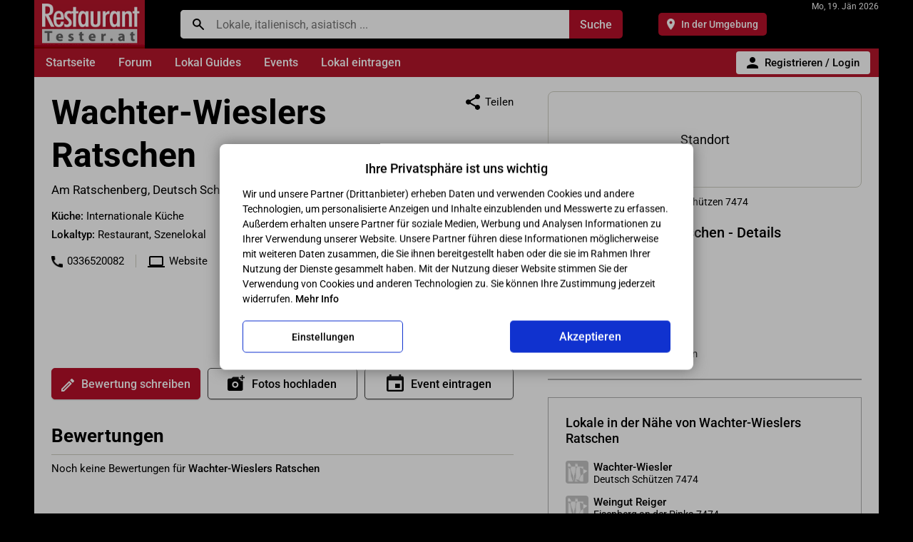

--- FILE ---
content_type: text/html; charset=utf-8
request_url: https://www.restauranttester.at/wachter-wieslers-ratschen.html
body_size: 82639
content:
<!DOCTYPE html><html lang="de"><head><meta http-equiv="Content-Type" content="text/html; charset=utf-8">
<meta name="viewport" content="width=device-width,initial-scale=1,shrink-to-fit=no">
<script data-cookieconsent="ignore">
var userdevice = 'W';
var mobilesite = '';
var sessioninit = '0';
</script><script>
<!--
/* Presets */
var xcart_web_dir = "";
var images_dir = "/skin1/images";
var number_format_dec = '.';
var number_format_th = '';
var number_format_point = '2';
var lbl_no_items_have_been_selected = '';
if (typeof userid == 'undefined') {
var userid = '';
var store_language = 'DE';
var current_area = 'C';
}

/*! jQuery v1.8.3 jquery.com | jquery.org/license */
(function(e,t){function _(e){var t=M[e]={};return v.each(e.split(y),function(e,n){t[n]=!0}),t}function H(e,n,r){if(r===t&&e.nodeType===1){var i="data-"+n.replace(P,"-$1").toLowerCase();r=e.getAttribute(i);if(typeof r=="string"){try{r=r==="true"?!0:r==="false"?!1:r==="null"?null:+r+""===r?+r:D.test(r)?v.parseJSON(r):r}catch(s){}v.data(e,n,r)}else r=t}return r}function B(e){var t;for(t in e){if(t==="data"&&v.isEmptyObject(e[t]))continue;if(t!=="toJSON")return!1}return!0}function et(){return!1}function tt(){return!0}function ut(e){return!e||!e.parentNode||e.parentNode.nodeType===11}function at(e,t){do e=e[t];while(e&&e.nodeType!==1);return e}function ft(e,t,n){t=t||0;if(v.isFunction(t))return v.grep(e,function(e,r){var i=!!t.call(e,r,e);return i===n});if(t.nodeType)return v.grep(e,function(e,r){return e===t===n});if(typeof t=="string"){var r=v.grep(e,function(e){return e.nodeType===1});if(it.test(t))return v.filter(t,r,!n);t=v.filter(t,r)}return v.grep(e,function(e,r){return v.inArray(e,t)>=0===n})}function lt(e){var t=ct.split("|"),n=e.createDocumentFragment();if(n.createElement)while(t.length)n.createElement(t.pop());return n}function Lt(e,t){return e.getElementsByTagName(t)[0]||e.appendChild(e.ownerDocument.createElement(t))}function At(e,t){if(t.nodeType!==1||!v.hasData(e))return;var n,r,i,s=v._data(e),o=v._data(t,s),u=s.events;if(u){delete o.handle,o.events={};for(n in u)for(r=0,i=u[n].length;r<i;r++)v.event.add(t,n,u[n][r])}o.data&&(o.data=v.extend({},o.data))}function Ot(e,t){var n;if(t.nodeType!==1)return;t.clearAttributes&&t.clearAttributes(),t.mergeAttributes&&t.mergeAttributes(e),n=t.nodeName.toLowerCase(),n==="object"?(t.parentNode&&(t.outerHTML=e.outerHTML),v.support.html5Clone&&e.innerHTML&&!v.trim(t.innerHTML)&&(t.innerHTML=e.innerHTML)):n==="input"&&Et.test(e.type)?(t.defaultChecked=t.checked=e.checked,t.value!==e.value&&(t.value=e.value)):n==="option"?t.selected=e.defaultSelected:n==="input"||n==="textarea"?t.defaultValue=e.defaultValue:n==="script"&&t.text!==e.text&&(t.text=e.text),t.removeAttribute(v.expando)}function Mt(e){return typeof e.getElementsByTagName!="undefined"?e.getElementsByTagName("*"):typeof e.querySelectorAll!="undefined"?e.querySelectorAll("*"):[]}function _t(e){Et.test(e.type)&&(e.defaultChecked=e.checked)}function Qt(e,t){if(t in e)return t;var n=t.charAt(0).toUpperCase()+t.slice(1),r=t,i=Jt.length;while(i--){t=Jt[i]+n;if(t in e)return t}return r}function Gt(e,t){return e=t||e,v.css(e,"display")==="none"||!v.contains(e.ownerDocument,e)}function Yt(e,t){var n,r,i=[],s=0,o=e.length;for(;s<o;s++){n=e[s];if(!n.style)continue;i[s]=v._data(n,"olddisplay"),t?(!i[s]&&n.style.display==="none"&&(n.style.display=""),n.style.display===""&&Gt(n)&&(i[s]=v._data(n,"olddisplay",nn(n.nodeName)))):(r=Dt(n,"display"),!i[s]&&r!=="none"&&v._data(n,"olddisplay",r))}for(s=0;s<o;s++){n=e[s];if(!n.style)continue;if(!t||n.style.display==="none"||n.style.display==="")n.style.display=t?i[s]||"":"none"}return e}function Zt(e,t,n){var r=Rt.exec(t);return r?Math.max(0,r[1]-(n||0))+(r[2]||"px"):t}function en(e,t,n,r){var i=n===(r?"border":"content")?4:t==="width"?1:0,s=0;for(;i<4;i+=2)n==="margin"&&(s+=v.css(e,n+$t[i],!0)),r?(n==="content"&&(s-=parseFloat(Dt(e,"padding"+$t[i]))||0),n!=="margin"&&(s-=parseFloat(Dt(e,"border"+$t[i]+"Width"))||0)):(s+=parseFloat(Dt(e,"padding"+$t[i]))||0,n!=="padding"&&(s+=parseFloat(Dt(e,"border"+$t[i]+"Width"))||0));return s}function tn(e,t,n){var r=t==="width"?e.offsetWidth:e.offsetHeight,i=!0,s=v.support.boxSizing&&v.css(e,"boxSizing")==="border-box";if(r<=0||r==null){r=Dt(e,t);if(r<0||r==null)r=e.style[t];if(Ut.test(r))return r;i=s&&(v.support.boxSizingReliable||r===e.style[t]),r=parseFloat(r)||0}return r+en(e,t,n||(s?"border":"content"),i)+"px"}function nn(e){if(Wt[e])return Wt[e];var t=v("<"+e+">").appendTo(i.body),n=t.css("display");t.remove();if(n==="none"||n===""){Pt=i.body.appendChild(Pt||v.extend(i.createElement("iframe"),{frameBorder:0,width:0,height:0}));if(!Ht||!Pt.createElement)Ht=(Pt.contentWindow||Pt.contentDocument).document,Ht.write("<!doctype html><html><body>"),Ht.close();t=Ht.body.appendChild(Ht.createElement(e)),n=Dt(t,"display"),i.body.removeChild(Pt)}return Wt[e]=n,n}function fn(e,t,n,r){var i;if(v.isArray(t))v.each(t,function(t,i){n||sn.test(e)?r(e,i):fn(e+"["+(typeof i=="object"?t:"")+"]",i,n,r)});else if(!n&&v.type(t)==="object")for(i in t)fn(e+"["+i+"]",t[i],n,r);else r(e,t)}function Cn(e){return function(t,n){typeof t!="string"&&(n=t,t="*");var r,i,s,o=t.toLowerCase().split(y),u=0,a=o.length;if(v.isFunction(n))for(;u<a;u++)r=o[u],s=/^\+/.test(r),s&&(r=r.substr(1)||"*"),i=e[r]=e[r]||[],i[s?"unshift":"push"](n)}}function kn(e,n,r,i,s,o){s=s||n.dataTypes[0],o=o||{},o[s]=!0;var u,a=e[s],f=0,l=a?a.length:0,c=e===Sn;for(;f<l&&(c||!u);f++)u=a[f](n,r,i),typeof u=="string"&&(!c||o[u]?u=t:(n.dataTypes.unshift(u),u=kn(e,n,r,i,u,o)));return(c||!u)&&!o["*"]&&(u=kn(e,n,r,i,"*",o)),u}function Ln(e,n){var r,i,s=v.ajaxSettings.flatOptions||{};for(r in n)n[r]!==t&&((s[r]?e:i||(i={}))[r]=n[r]);i&&v.extend(!0,e,i)}function An(e,n,r){var i,s,o,u,a=e.contents,f=e.dataTypes,l=e.responseFields;for(s in l)s in r&&(n[l[s]]=r[s]);while(f[0]==="*")f.shift(),i===t&&(i=e.mimeType||n.getResponseHeader("content-type"));if(i)for(s in a)if(a[s]&&a[s].test(i)){f.unshift(s);break}if(f[0]in r)o=f[0];else{for(s in r){if(!f[0]||e.converters[s+" "+f[0]]){o=s;break}u||(u=s)}o=o||u}if(o)return o!==f[0]&&f.unshift(o),r[o]}function On(e,t){var n,r,i,s,o=e.dataTypes.slice(),u=o[0],a={},f=0;e.dataFilter&&(t=e.dataFilter(t,e.dataType));if(o[1])for(n in e.converters)a[n.toLowerCase()]=e.converters[n];for(;i=o[++f];)if(i!=="*"){if(u!=="*"&&u!==i){n=a[u+" "+i]||a["* "+i];if(!n)for(r in a){s=r.split(" ");if(s[1]===i){n=a[u+" "+s[0]]||a["* "+s[0]];if(n){n===!0?n=a[r]:a[r]!==!0&&(i=s[0],o.splice(f--,0,i));break}}}if(n!==!0)if(n&&e["throws"])t=n(t);else try{t=n(t)}catch(l){return{state:"parsererror",error:n?l:"No conversion from "+u+" to "+i}}}u=i}return{state:"success",data:t}}function Fn(){try{return new e.XMLHttpRequest}catch(t){}}function In(){try{return new e.ActiveXObject("Microsoft.XMLHTTP")}catch(t){}}function $n(){return setTimeout(function(){qn=t},0),qn=v.now()}function Jn(e,t){v.each(t,function(t,n){var r=(Vn[t]||[]).concat(Vn["*"]),i=0,s=r.length;for(;i<s;i++)if(r[i].call(e,t,n))return})}function Kn(e,t,n){var r,i=0,s=0,o=Xn.length,u=v.Deferred().always(function(){delete a.elem}),a=function(){var t=qn||$n(),n=Math.max(0,f.startTime+f.duration-t),r=n/f.duration||0,i=1-r,s=0,o=f.tweens.length;for(;s<o;s++)f.tweens[s].run(i);return u.notifyWith(e,[f,i,n]),i<1&&o?n:(u.resolveWith(e,[f]),!1)},f=u.promise({elem:e,props:v.extend({},t),opts:v.extend(!0,{specialEasing:{}},n),originalProperties:t,originalOptions:n,startTime:qn||$n(),duration:n.duration,tweens:[],createTween:function(t,n,r){var i=v.Tween(e,f.opts,t,n,f.opts.specialEasing[t]||f.opts.easing);return f.tweens.push(i),i},stop:function(t){var n=0,r=t?f.tweens.length:0;for(;n<r;n++)f.tweens[n].run(1);return t?u.resolveWith(e,[f,t]):u.rejectWith(e,[f,t]),this}}),l=f.props;Qn(l,f.opts.specialEasing);for(;i<o;i++){r=Xn[i].call(f,e,l,f.opts);if(r)return r}return Jn(f,l),v.isFunction(f.opts.start)&&f.opts.start.call(e,f),v.fx.timer(v.extend(a,{anim:f,queue:f.opts.queue,elem:e})),f.progress(f.opts.progress).done(f.opts.done,f.opts.complete).fail(f.opts.fail).always(f.opts.always)}function Qn(e,t){var n,r,i,s,o;for(n in e){r=v.camelCase(n),i=t[r],s=e[n],v.isArray(s)&&(i=s[1],s=e[n]=s[0]),n!==r&&(e[r]=s,delete e[n]),o=v.cssHooks[r];if(o&&"expand"in o){s=o.expand(s),delete e[r];for(n in s)n in e||(e[n]=s[n],t[n]=i)}else t[r]=i}}function Gn(e,t,n){var r,i,s,o,u,a,f,l,c,h=this,p=e.style,d={},m=[],g=e.nodeType&&Gt(e);n.queue||(l=v._queueHooks(e,"fx"),l.unqueued==null&&(l.unqueued=0,c=l.empty.fire,l.empty.fire=function(){l.unqueued||c()}),l.unqueued++,h.always(function(){h.always(function(){l.unqueued--,v.queue(e,"fx").length||l.empty.fire()})})),e.nodeType===1&&("height"in t||"width"in t)&&(n.overflow=[p.overflow,p.overflowX,p.overflowY],v.css(e,"display")==="inline"&&v.css(e,"float")==="none"&&(!v.support.inlineBlockNeedsLayout||nn(e.nodeName)==="inline"?p.display="inline-block":p.zoom=1)),n.overflow&&(p.overflow="hidden",v.support.shrinkWrapBlocks||h.done(function(){p.overflow=n.overflow[0],p.overflowX=n.overflow[1],p.overflowY=n.overflow[2]}));for(r in t){s=t[r];if(Un.exec(s)){delete t[r],a=a||s==="toggle";if(s===(g?"hide":"show"))continue;m.push(r)}}o=m.length;if(o){u=v._data(e,"fxshow")||v._data(e,"fxshow",{}),"hidden"in u&&(g=u.hidden),a&&(u.hidden=!g),g?v(e).show():h.done(function(){v(e).hide()}),h.done(function(){var t;v.removeData(e,"fxshow",!0);for(t in d)v.style(e,t,d[t])});for(r=0;r<o;r++)i=m[r],f=h.createTween(i,g?u[i]:0),d[i]=u[i]||v.style(e,i),i in u||(u[i]=f.start,g&&(f.end=f.start,f.start=i==="width"||i==="height"?1:0))}}function Yn(e,t,n,r,i){return new Yn.prototype.init(e,t,n,r,i)}function Zn(e,t){var n,r={height:e},i=0;t=t?1:0;for(;i<4;i+=2-t)n=$t[i],r["margin"+n]=r["padding"+n]=e;return t&&(r.opacity=r.width=e),r}function tr(e){return v.isWindow(e)?e:e.nodeType===9?e.defaultView||e.parentWindow:!1}var n,r,i=e.document,s=e.location,o=e.navigator,u=e.jQuery,a=e.$,f=Array.prototype.push,l=Array.prototype.slice,c=Array.prototype.indexOf,h=Object.prototype.toString,p=Object.prototype.hasOwnProperty,d=String.prototype.trim,v=function(e,t){return new v.fn.init(e,t,n)},m=/[\-+]?(?:\d*\.|)\d+(?:[eE][\-+]?\d+|)/.source,g=/\S/,y=/\s+/,b=/^[\s\uFEFF\xA0]+|[\s\uFEFF\xA0]+$/g,w=/^(?:[^#<]*(<[\w\W]+>)[^>]*$|#([\w\-]*)$)/,E=/^<(\w+)\s*\/?>(?:<\/\1>|)$/,S=/^[\],:{}\s]*$/,x=/(?:^|:|,)(?:\s*\[)+/g,T=/\\(?:["\\\/bfnrt]|u[\da-fA-F]{4})/g,N=/"[^"\\\r\n]*"|true|false|null|-?(?:\d\d*\.|)\d+(?:[eE][\-+]?\d+|)/g,C=/^-ms-/,k=/-([\da-z])/gi,L=function(e,t){return(t+"").toUpperCase()},A=function(){i.addEventListener?(i.removeEventListener("DOMContentLoaded",A,!1),v.ready()):i.readyState==="complete"&&(i.detachEvent("onreadystatechange",A),v.ready())},O={};v.fn=v.prototype={constructor:v,init:function(e,n,r){var s,o,u,a;if(!e)return this;if(e.nodeType)return this.context=this[0]=e,this.length=1,this;if(typeof e=="string"){e.charAt(0)==="<"&&e.charAt(e.length-1)===">"&&e.length>=3?s=[null,e,null]:s=w.exec(e);if(s&&(s[1]||!n)){if(s[1])return n=n instanceof v?n[0]:n,a=n&&n.nodeType?n.ownerDocument||n:i,e=v.parseHTML(s[1],a,!0),E.test(s[1])&&v.isPlainObject(n)&&this.attr.call(e,n,!0),v.merge(this,e);o=i.getElementById(s[2]);if(o&&o.parentNode){if(o.id!==s[2])return r.find(e);this.length=1,this[0]=o}return this.context=i,this.selector=e,this}return!n||n.jquery?(n||r).find(e):this.constructor(n).find(e)}return v.isFunction(e)?r.ready(e):(e.selector!==t&&(this.selector=e.selector,this.context=e.context),v.makeArray(e,this))},selector:"",jquery:"1.8.3",length:0,size:function(){return this.length},toArray:function(){return l.call(this)},get:function(e){return e==null?this.toArray():e<0?this[this.length+e]:this[e]},pushStack:function(e,t,n){var r=v.merge(this.constructor(),e);return r.prevObject=this,r.context=this.context,t==="find"?r.selector=this.selector+(this.selector?" ":"")+n:t&&(r.selector=this.selector+"."+t+"("+n+")"),r},each:function(e,t){return v.each(this,e,t)},ready:function(e){return v.ready.promise().done(e),this},eq:function(e){return e=+e,e===-1?this.slice(e):this.slice(e,e+1)},first:function(){return this.eq(0)},last:function(){return this.eq(-1)},slice:function(){return this.pushStack(l.apply(this,arguments),"slice",l.call(arguments).join(","))},map:function(e){return this.pushStack(v.map(this,function(t,n){return e.call(t,n,t)}))},end:function(){return this.prevObject||this.constructor(null)},push:f,sort:[].sort,splice:[].splice},v.fn.init.prototype=v.fn,v.extend=v.fn.extend=function(){var e,n,r,i,s,o,u=arguments[0]||{},a=1,f=arguments.length,l=!1;typeof u=="boolean"&&(l=u,u=arguments[1]||{},a=2),typeof u!="object"&&!v.isFunction(u)&&(u={}),f===a&&(u=this,--a);for(;a<f;a++)if((e=arguments[a])!=null)for(n in e){r=u[n],i=e[n];if(u===i)continue;l&&i&&(v.isPlainObject(i)||(s=v.isArray(i)))?(s?(s=!1,o=r&&v.isArray(r)?r:[]):o=r&&v.isPlainObject(r)?r:{},u[n]=v.extend(l,o,i)):i!==t&&(u[n]=i)}return u},v.extend({noConflict:function(t){return e.$===v&&(e.$=a),t&&e.jQuery===v&&(e.jQuery=u),v},isReady:!1,readyWait:1,holdReady:function(e){e?v.readyWait++:v.ready(!0)},ready:function(e){if(e===!0?--v.readyWait:v.isReady)return;if(!i.body)return setTimeout(v.ready,1);v.isReady=!0;if(e!==!0&&--v.readyWait>0)return;r.resolveWith(i,[v]),v.fn.trigger&&v(i).trigger("ready").off("ready")},isFunction:function(e){return v.type(e)==="function"},isArray:Array.isArray||function(e){return v.type(e)==="array"},isWindow:function(e){return e!=null&&e==e.window},isNumeric:function(e){return!isNaN(parseFloat(e))&&isFinite(e)},type:function(e){return e==null?String(e):O[h.call(e)]||"object"},isPlainObject:function(e){if(!e||v.type(e)!=="object"||e.nodeType||v.isWindow(e))return!1;try{if(e.constructor&&!p.call(e,"constructor")&&!p.call(e.constructor.prototype,"isPrototypeOf"))return!1}catch(n){return!1}var r;for(r in e);return r===t||p.call(e,r)},isEmptyObject:function(e){var t;for(t in e)return!1;return!0},error:function(e){throw new Error(e)},parseHTML:function(e,t,n){var r;return!e||typeof e!="string"?null:(typeof t=="boolean"&&(n=t,t=0),t=t||i,(r=E.exec(e))?[t.createElement(r[1])]:(r=v.buildFragment([e],t,n?null:[]),v.merge([],(r.cacheable?v.clone(r.fragment):r.fragment).childNodes)))},parseJSON:function(t){if(!t||typeof t!="string")return null;t=v.trim(t);if(e.JSON&&e.JSON.parse)return e.JSON.parse(t);if(S.test(t.replace(T,"@").replace(N,"]").replace(x,"")))return(new Function("return "+t))();v.error("Invalid JSON: "+t)},parseXML:function(n){var r,i;if(!n||typeof n!="string")return null;try{e.DOMParser?(i=new DOMParser,r=i.parseFromString(n,"text/xml")):(r=new ActiveXObject("Microsoft.XMLDOM"),r.async="false",r.loadXML(n))}catch(s){r=t}return(!r||!r.documentElement||r.getElementsByTagName("parsererror").length)&&v.error("Invalid XML: "+n),r},noop:function(){},globalEval:function(t){t&&g.test(t)&&(e.execScript||function(t){e.eval.call(e,t)})(t)},camelCase:function(e){return e.replace(C,"ms-").replace(k,L)},nodeName:function(e,t){return e.nodeName&&e.nodeName.toLowerCase()===t.toLowerCase()},each:function(e,n,r){var i,s=0,o=e.length,u=o===t||v.isFunction(e);if(r){if(u){for(i in e)if(n.apply(e[i],r)===!1)break}else for(;s<o;)if(n.apply(e[s++],r)===!1)break}else if(u){for(i in e)if(n.call(e[i],i,e[i])===!1)break}else for(;s<o;)if(n.call(e[s],s,e[s++])===!1)break;return e},trim:d&&!d.call("\ufeff\u00a0")?function(e){return e==null?"":d.call(e)}:function(e){return e==null?"":(e+"").replace(b,"")},makeArray:function(e,t){var n,r=t||[];return e!=null&&(n=v.type(e),e.length==null||n==="string"||n==="function"||n==="regexp"||v.isWindow(e)?f.call(r,e):v.merge(r,e)),r},inArray:function(e,t,n){var r;if(t){if(c)return c.call(t,e,n);r=t.length,n=n?n<0?Math.max(0,r+n):n:0;for(;n<r;n++)if(n in t&&t[n]===e)return n}return-1},merge:function(e,n){var r=n.length,i=e.length,s=0;if(typeof r=="number")for(;s<r;s++)e[i++]=n[s];else while(n[s]!==t)e[i++]=n[s++];return e.length=i,e},grep:function(e,t,n){var r,i=[],s=0,o=e.length;n=!!n;for(;s<o;s++)r=!!t(e[s],s),n!==r&&i.push(e[s]);return i},map:function(e,n,r){var i,s,o=[],u=0,a=e.length,f=e instanceof v||a!==t&&typeof a=="number"&&(a>0&&e[0]&&e[a-1]||a===0||v.isArray(e));if(f)for(;u<a;u++)i=n(e[u],u,r),i!=null&&(o[o.length]=i);else for(s in e)i=n(e[s],s,r),i!=null&&(o[o.length]=i);return o.concat.apply([],o)},guid:1,proxy:function(e,n){var r,i,s;return typeof n=="string"&&(r=e[n],n=e,e=r),v.isFunction(e)?(i=l.call(arguments,2),s=function(){return e.apply(n,i.concat(l.call(arguments)))},s.guid=e.guid=e.guid||v.guid++,s):t},access:function(e,n,r,i,s,o,u){var a,f=r==null,l=0,c=e.length;if(r&&typeof r=="object"){for(l in r)v.access(e,n,l,r[l],1,o,i);s=1}else if(i!==t){a=u===t&&v.isFunction(i),f&&(a?(a=n,n=function(e,t,n){return a.call(v(e),n)}):(n.call(e,i),n=null));if(n)for(;l<c;l++)n(e[l],r,a?i.call(e[l],l,n(e[l],r)):i,u);s=1}return s?e:f?n.call(e):c?n(e[0],r):o},now:function(){return(new Date).getTime()}}),v.ready.promise=function(t){if(!r){r=v.Deferred();if(i.readyState==="complete")setTimeout(v.ready,1);else if(i.addEventListener)i.addEventListener("DOMContentLoaded",A,!1),e.addEventListener("load",v.ready,!1);else{i.attachEvent("onreadystatechange",A),e.attachEvent("onload",v.ready);var n=!1;try{n=e.frameElement==null&&i.documentElement}catch(s){}n&&n.doScroll&&function o(){if(!v.isReady){try{n.doScroll("left")}catch(e){return setTimeout(o,50)}v.ready()}}()}}return r.promise(t)},v.each("Boolean Number String Function Array Date RegExp Object".split(" "),function(e,t){O["[object "+t+"]"]=t.toLowerCase()}),n=v(i);var M={};v.Callbacks=function(e){e=typeof e=="string"?M[e]||_(e):v.extend({},e);var n,r,i,s,o,u,a=[],f=!e.once&&[],l=function(t){n=e.memory&&t,r=!0,u=s||0,s=0,o=a.length,i=!0;for(;a&&u<o;u++)if(a[u].apply(t[0],t[1])===!1&&e.stopOnFalse){n=!1;break}i=!1,a&&(f?f.length&&l(f.shift()):n?a=[]:c.disable())},c={add:function(){if(a){var t=a.length;(function r(t){v.each(t,function(t,n){var i=v.type(n);i==="function"?(!e.unique||!c.has(n))&&a.push(n):n&&n.length&&i!=="string"&&r(n)})})(arguments),i?o=a.length:n&&(s=t,l(n))}return this},remove:function(){return a&&v.each(arguments,function(e,t){var n;while((n=v.inArray(t,a,n))>-1)a.splice(n,1),i&&(n<=o&&o--,n<=u&&u--)}),this},has:function(e){return v.inArray(e,a)>-1},empty:function(){return a=[],this},disable:function(){return a=f=n=t,this},disabled:function(){return!a},lock:function(){return f=t,n||c.disable(),this},locked:function(){return!f},fireWith:function(e,t){return t=t||[],t=[e,t.slice?t.slice():t],a&&(!r||f)&&(i?f.push(t):l(t)),this},fire:function(){return c.fireWith(this,arguments),this},fired:function(){return!!r}};return c},v.extend({Deferred:function(e){var t=[["resolve","done",v.Callbacks("once memory"),"resolved"],["reject","fail",v.Callbacks("once memory"),"rejected"],["notify","progress",v.Callbacks("memory")]],n="pending",r={state:function(){return n},always:function(){return i.done(arguments).fail(arguments),this},then:function(){var e=arguments;return v.Deferred(function(n){v.each(t,function(t,r){var s=r[0],o=e[t];i[r[1]](v.isFunction(o)?function(){var e=o.apply(this,arguments);e&&v.isFunction(e.promise)?e.promise().done(n.resolve).fail(n.reject).progress(n.notify):n[s+"With"](this===i?n:this,[e])}:n[s])}),e=null}).promise()},promise:function(e){return e!=null?v.extend(e,r):r}},i={};return r.pipe=r.then,v.each(t,function(e,s){var o=s[2],u=s[3];r[s[1]]=o.add,u&&o.add(function(){n=u},t[e^1][2].disable,t[2][2].lock),i[s[0]]=o.fire,i[s[0]+"With"]=o.fireWith}),r.promise(i),e&&e.call(i,i),i},when:function(e){var t=0,n=l.call(arguments),r=n.length,i=r!==1||e&&v.isFunction(e.promise)?r:0,s=i===1?e:v.Deferred(),o=function(e,t,n){return function(r){t[e]=this,n[e]=arguments.length>1?l.call(arguments):r,n===u?s.notifyWith(t,n):--i||s.resolveWith(t,n)}},u,a,f;if(r>1){u=new Array(r),a=new Array(r),f=new Array(r);for(;t<r;t++)n[t]&&v.isFunction(n[t].promise)?n[t].promise().done(o(t,f,n)).fail(s.reject).progress(o(t,a,u)):--i}return i||s.resolveWith(f,n),s.promise()}}),v.support=function(){var t,n,r,s,o,u,a,f,l,c,h,p=i.createElement("div");p.setAttribute("className","t"),p.innerHTML="  <link/><table></table><a href='/a'>a</a><input type='checkbox'/>",n=p.getElementsByTagName("*"),r=p.getElementsByTagName("a")[0];if(!n||!r||!n.length)return{};s=i.createElement("select"),o=s.appendChild(i.createElement("option")),u=p.getElementsByTagName("input")[0],r.style.cssText="top:1px;float:left;opacity:.5",t={leadingWhitespace:p.firstChild.nodeType===3,tbody:!p.getElementsByTagName("tbody").length,htmlSerialize:!!p.getElementsByTagName("link").length,style:/top/.test(r.getAttribute("style")),hrefNormalized:r.getAttribute("href")==="/a",opacity:/^0.5/.test(r.style.opacity),cssFloat:!!r.style.cssFloat,checkOn:u.value==="on",optSelected:o.selected,getSetAttribute:p.className!=="t",enctype:!!i.createElement("form").enctype,html5Clone:i.createElement("nav").cloneNode(!0).outerHTML!=="<:nav></:nav>",boxModel:i.compatMode==="CSS1Compat",submitBubbles:!0,changeBubbles:!0,focusinBubbles:!1,deleteExpando:!0,noCloneEvent:!0,inlineBlockNeedsLayout:!1,shrinkWrapBlocks:!1,reliableMarginRight:!0,boxSizingReliable:!0,pixelPosition:!1},u.checked=!0,t.noCloneChecked=u.cloneNode(!0).checked,s.disabled=!0,t.optDisabled=!o.disabled;try{delete p.test}catch(d){t.deleteExpando=!1}!p.addEventListener&&p.attachEvent&&p.fireEvent&&(p.attachEvent("onclick",h=function(){t.noCloneEvent=!1}),p.cloneNode(!0).fireEvent("onclick"),p.detachEvent("onclick",h)),u=i.createElement("input"),u.value="t",u.setAttribute("type","radio"),t.radioValue=u.value==="t",u.setAttribute("checked","checked"),u.setAttribute("name","t"),p.appendChild(u),a=i.createDocumentFragment(),a.appendChild(p.lastChild),t.checkClone=a.cloneNode(!0).cloneNode(!0).lastChild.checked,t.appendChecked=u.checked,a.removeChild(u),a.appendChild(p);if(p.attachEvent)for(l in{submit:!0,change:!0,focusin:!0})f="on"+l,c=f in p,c||(p.setAttribute(f,"return;"),c=typeof p[f]=="function"),t[l+"Bubbles"]=c;return v(function(){var n,r,s,o,u="padding:0;margin:0;border:0;display:block;overflow:hidden;",a=i.getElementsByTagName("body")[0];if(!a)return;n=i.createElement("div"),n.style.cssText="visibility:hidden;border:0;width:0;height:0;position:static;top:0;margin-top:1px",a.insertBefore(n,a.firstChild),r=i.createElement("div"),n.appendChild(r),r.innerHTML="<table><tr><td></td><td>t</td></tr></table>",s=r.getElementsByTagName("td"),s[0].style.cssText="padding:0;margin:0;border:0;display:none",c=s[0].offsetHeight===0,s[0].style.display="",s[1].style.display="none",t.reliableHiddenOffsets=c&&s[0].offsetHeight===0,r.innerHTML="",r.style.cssText="box-sizing:border-box;-moz-box-sizing:border-box;-webkit-box-sizing:border-box;padding:1px;border:1px;display:block;width:4px;margin-top:1%;position:absolute;top:1%;",t.boxSizing=r.offsetWidth===4,t.doesNotIncludeMarginInBodyOffset=a.offsetTop!==1,e.getComputedStyle&&(t.pixelPosition=(e.getComputedStyle(r,null)||{}).top!=="1%",t.boxSizingReliable=(e.getComputedStyle(r,null)||{width:"4px"}).width==="4px",o=i.createElement("div"),o.style.cssText=r.style.cssText=u,o.style.marginRight=o.style.width="0",r.style.width="1px",r.appendChild(o),t.reliableMarginRight=!parseFloat((e.getComputedStyle(o,null)||{}).marginRight)),typeof r.style.zoom!="undefined"&&(r.innerHTML="",r.style.cssText=u+"width:1px;padding:1px;display:inline;zoom:1",t.inlineBlockNeedsLayout=r.offsetWidth===3,r.style.display="block",r.style.overflow="visible",r.innerHTML="<div></div>",r.firstChild.style.width="5px",t.shrinkWrapBlocks=r.offsetWidth!==3,n.style.zoom=1),a.removeChild(n),n=r=s=o=null}),a.removeChild(p),n=r=s=o=u=a=p=null,t}();var D=/(?:\{[\s\S]*\}|\[[\s\S]*\])$/,P=/([A-Z])/g;v.extend({cache:{},deletedIds:[],uuid:0,expando:"jQuery"+(v.fn.jquery+Math.random()).replace(/\D/g,""),noData:{embed:!0,object:"clsid:D27CDB6E-AE6D-11cf-96B8-444553540000",applet:!0},hasData:function(e){return e=e.nodeType?v.cache[e[v.expando]]:e[v.expando],!!e&&!B(e)},data:function(e,n,r,i){if(!v.acceptData(e))return;var s,o,u=v.expando,a=typeof n=="string",f=e.nodeType,l=f?v.cache:e,c=f?e[u]:e[u]&&u;if((!c||!l[c]||!i&&!l[c].data)&&a&&r===t)return;c||(f?e[u]=c=v.deletedIds.pop()||v.guid++:c=u),l[c]||(l[c]={},f||(l[c].toJSON=v.noop));if(typeof n=="object"||typeof n=="function")i?l[c]=v.extend(l[c],n):l[c].data=v.extend(l[c].data,n);return s=l[c],i||(s.data||(s.data={}),s=s.data),r!==t&&(s[v.camelCase(n)]=r),a?(o=s[n],o==null&&(o=s[v.camelCase(n)])):o=s,o},removeData:function(e,t,n){if(!v.acceptData(e))return;var r,i,s,o=e.nodeType,u=o?v.cache:e,a=o?e[v.expando]:v.expando;if(!u[a])return;if(t){r=n?u[a]:u[a].data;if(r){v.isArray(t)||(t in r?t=[t]:(t=v.camelCase(t),t in r?t=[t]:t=t.split(" ")));for(i=0,s=t.length;i<s;i++)delete r[t[i]];if(!(n?B:v.isEmptyObject)(r))return}}if(!n){delete u[a].data;if(!B(u[a]))return}o?v.cleanData([e],!0):v.support.deleteExpando||u!=u.window?delete u[a]:u[a]=null},_data:function(e,t,n){return v.data(e,t,n,!0)},acceptData:function(e){var t=e.nodeName&&v.noData[e.nodeName.toLowerCase()];return!t||t!==!0&&e.getAttribute("classid")===t}}),v.fn.extend({data:function(e,n){var r,i,s,o,u,a=this[0],f=0,l=null;if(e===t){if(this.length){l=v.data(a);if(a.nodeType===1&&!v._data(a,"parsedAttrs")){s=a.attributes;for(u=s.length;f<u;f++)o=s[f].name,o.indexOf("data-")||(o=v.camelCase(o.substring(5)),H(a,o,l[o]));v._data(a,"parsedAttrs",!0)}}return l}return typeof e=="object"?this.each(function(){v.data(this,e)}):(r=e.split(".",2),r[1]=r[1]?"."+r[1]:"",i=r[1]+"!",v.access(this,function(n){if(n===t)return l=this.triggerHandler("getData"+i,[r[0]]),l===t&&a&&(l=v.data(a,e),l=H(a,e,l)),l===t&&r[1]?this.data(r[0]):l;r[1]=n,this.each(function(){var t=v(this);t.triggerHandler("setData"+i,r),v.data(this,e,n),t.triggerHandler("changeData"+i,r)})},null,n,arguments.length>1,null,!1))},removeData:function(e){return this.each(function(){v.removeData(this,e)})}}),v.extend({queue:function(e,t,n){var r;if(e)return t=(t||"fx")+"queue",r=v._data(e,t),n&&(!r||v.isArray(n)?r=v._data(e,t,v.makeArray(n)):r.push(n)),r||[]},dequeue:function(e,t){t=t||"fx";var n=v.queue(e,t),r=n.length,i=n.shift(),s=v._queueHooks(e,t),o=function(){v.dequeue(e,t)};i==="inprogress"&&(i=n.shift(),r--),i&&(t==="fx"&&n.unshift("inprogress"),delete s.stop,i.call(e,o,s)),!r&&s&&s.empty.fire()},_queueHooks:function(e,t){var n=t+"queueHooks";return v._data(e,n)||v._data(e,n,{empty:v.Callbacks("once memory").add(function(){v.removeData(e,t+"queue",!0),v.removeData(e,n,!0)})})}}),v.fn.extend({queue:function(e,n){var r=2;return typeof e!="string"&&(n=e,e="fx",r--),arguments.length<r?v.queue(this[0],e):n===t?this:this.each(function(){var t=v.queue(this,e,n);v._queueHooks(this,e),e==="fx"&&t[0]!=="inprogress"&&v.dequeue(this,e)})},dequeue:function(e){return this.each(function(){v.dequeue(this,e)})},delay:function(e,t){return e=v.fx?v.fx.speeds[e]||e:e,t=t||"fx",this.queue(t,function(t,n){var r=setTimeout(t,e);n.stop=function(){clearTimeout(r)}})},clearQueue:function(e){return this.queue(e||"fx",[])},promise:function(e,n){var r,i=1,s=v.Deferred(),o=this,u=this.length,a=function(){--i||s.resolveWith(o,[o])};typeof e!="string"&&(n=e,e=t),e=e||"fx";while(u--)r=v._data(o[u],e+"queueHooks"),r&&r.empty&&(i++,r.empty.add(a));return a(),s.promise(n)}});var j,F,I,q=/[\t\r\n]/g,R=/\r/g,U=/^(?:button|input)$/i,z=/^(?:button|input|object|select|textarea)$/i,W=/^a(?:rea|)$/i,X=/^(?:autofocus|autoplay|async|checked|controls|defer|disabled|hidden|loop|multiple|open|readonly|required|scoped|selected)$/i,V=v.support.getSetAttribute;v.fn.extend({attr:function(e,t){return v.access(this,v.attr,e,t,arguments.length>1)},removeAttr:function(e){return this.each(function(){v.removeAttr(this,e)})},prop:function(e,t){return v.access(this,v.prop,e,t,arguments.length>1)},removeProp:function(e){return e=v.propFix[e]||e,this.each(function(){try{this[e]=t,delete this[e]}catch(n){}})},addClass:function(e){var t,n,r,i,s,o,u;if(v.isFunction(e))return this.each(function(t){v(this).addClass(e.call(this,t,this.className))});if(e&&typeof e=="string"){t=e.split(y);for(n=0,r=this.length;n<r;n++){i=this[n];if(i.nodeType===1)if(!i.className&&t.length===1)i.className=e;else{s=" "+i.className+" ";for(o=0,u=t.length;o<u;o++)s.indexOf(" "+t[o]+" ")<0&&(s+=t[o]+" ");i.className=v.trim(s)}}}return this},removeClass:function(e){var n,r,i,s,o,u,a;if(v.isFunction(e))return this.each(function(t){v(this).removeClass(e.call(this,t,this.className))});if(e&&typeof e=="string"||e===t){n=(e||"").split(y);for(u=0,a=this.length;u<a;u++){i=this[u];if(i.nodeType===1&&i.className){r=(" "+i.className+" ").replace(q," ");for(s=0,o=n.length;s<o;s++)while(r.indexOf(" "+n[s]+" ")>=0)r=r.replace(" "+n[s]+" "," ");i.className=e?v.trim(r):""}}}return this},toggleClass:function(e,t){var n=typeof e,r=typeof t=="boolean";return v.isFunction(e)?this.each(function(n){v(this).toggleClass(e.call(this,n,this.className,t),t)}):this.each(function(){if(n==="string"){var i,s=0,o=v(this),u=t,a=e.split(y);while(i=a[s++])u=r?u:!o.hasClass(i),o[u?"addClass":"removeClass"](i)}else if(n==="undefined"||n==="boolean")this.className&&v._data(this,"__className__",this.className),this.className=this.className||e===!1?"":v._data(this,"__className__")||""})},hasClass:function(e){var t=" "+e+" ",n=0,r=this.length;for(;n<r;n++)if(this[n].nodeType===1&&(" "+this[n].className+" ").replace(q," ").indexOf(t)>=0)return!0;return!1},val:function(e){var n,r,i,s=this[0];if(!arguments.length){if(s)return n=v.valHooks[s.type]||v.valHooks[s.nodeName.toLowerCase()],n&&"get"in n&&(r=n.get(s,"value"))!==t?r:(r=s.value,typeof r=="string"?r.replace(R,""):r==null?"":r);return}return i=v.isFunction(e),this.each(function(r){var s,o=v(this);if(this.nodeType!==1)return;i?s=e.call(this,r,o.val()):s=e,s==null?s="":typeof s=="number"?s+="":v.isArray(s)&&(s=v.map(s,function(e){return e==null?"":e+""})),n=v.valHooks[this.type]||v.valHooks[this.nodeName.toLowerCase()];if(!n||!("set"in n)||n.set(this,s,"value")===t)this.value=s})}}),v.extend({valHooks:{option:{get:function(e){var t=e.attributes.value;return!t||t.specified?e.value:e.text}},select:{get:function(e){var t,n,r=e.options,i=e.selectedIndex,s=e.type==="select-one"||i<0,o=s?null:[],u=s?i+1:r.length,a=i<0?u:s?i:0;for(;a<u;a++){n=r[a];if((n.selected||a===i)&&(v.support.optDisabled?!n.disabled:n.getAttribute("disabled")===null)&&(!n.parentNode.disabled||!v.nodeName(n.parentNode,"optgroup"))){t=v(n).val();if(s)return t;o.push(t)}}return o},set:function(e,t){var n=v.makeArray(t);return v(e).find("option").each(function(){this.selected=v.inArray(v(this).val(),n)>=0}),n.length||(e.selectedIndex=-1),n}}},attrFn:{},attr:function(e,n,r,i){var s,o,u,a=e.nodeType;if(!e||a===3||a===8||a===2)return;if(i&&v.isFunction(v.fn[n]))return v(e)[n](r);if(typeof e.getAttribute=="undefined")return v.prop(e,n,r);u=a!==1||!v.isXMLDoc(e),u&&(n=n.toLowerCase(),o=v.attrHooks[n]||(X.test(n)?F:j));if(r!==t){if(r===null){v.removeAttr(e,n);return}return o&&"set"in o&&u&&(s=o.set(e,r,n))!==t?s:(e.setAttribute(n,r+""),r)}return o&&"get"in o&&u&&(s=o.get(e,n))!==null?s:(s=e.getAttribute(n),s===null?t:s)},removeAttr:function(e,t){var n,r,i,s,o=0;if(t&&e.nodeType===1){r=t.split(y);for(;o<r.length;o++)i=r[o],i&&(n=v.propFix[i]||i,s=X.test(i),s||v.attr(e,i,""),e.removeAttribute(V?i:n),s&&n in e&&(e[n]=!1))}},attrHooks:{type:{set:function(e,t){if(U.test(e.nodeName)&&e.parentNode)v.error("type property can't be changed");else if(!v.support.radioValue&&t==="radio"&&v.nodeName(e,"input")){var n=e.value;return e.setAttribute("type",t),n&&(e.value=n),t}}},value:{get:function(e,t){return j&&v.nodeName(e,"button")?j.get(e,t):t in e?e.value:null},set:function(e,t,n){if(j&&v.nodeName(e,"button"))return j.set(e,t,n);e.value=t}}},propFix:{tabindex:"tabIndex",readonly:"readOnly","for":"htmlFor","class":"className",maxlength:"maxLength",cellspacing:"cellSpacing",cellpadding:"cellPadding",rowspan:"rowSpan",colspan:"colSpan",usemap:"useMap",frameborder:"frameBorder",contenteditable:"contentEditable"},prop:function(e,n,r){var i,s,o,u=e.nodeType;if(!e||u===3||u===8||u===2)return;return o=u!==1||!v.isXMLDoc(e),o&&(n=v.propFix[n]||n,s=v.propHooks[n]),r!==t?s&&"set"in s&&(i=s.set(e,r,n))!==t?i:e[n]=r:s&&"get"in s&&(i=s.get(e,n))!==null?i:e[n]},propHooks:{tabIndex:{get:function(e){var n=e.getAttributeNode("tabindex");return n&&n.specified?parseInt(n.value,10):z.test(e.nodeName)||W.test(e.nodeName)&&e.href?0:t}}}}),F={get:function(e,n){var r,i=v.prop(e,n);return i===!0||typeof i!="boolean"&&(r=e.getAttributeNode(n))&&r.nodeValue!==!1?n.toLowerCase():t},set:function(e,t,n){var r;return t===!1?v.removeAttr(e,n):(r=v.propFix[n]||n,r in e&&(e[r]=!0),e.setAttribute(n,n.toLowerCase())),n}},V||(I={name:!0,id:!0,coords:!0},j=v.valHooks.button={get:function(e,n){var r;return r=e.getAttributeNode(n),r&&(I[n]?r.value!=="":r.specified)?r.value:t},set:function(e,t,n){var r=e.getAttributeNode(n);return r||(r=i.createAttribute(n),e.setAttributeNode(r)),r.value=t+""}},v.each(["width","height"],function(e,t){v.attrHooks[t]=v.extend(v.attrHooks[t],{set:function(e,n){if(n==="")return e.setAttribute(t,"auto"),n}})}),v.attrHooks.contenteditable={get:j.get,set:function(e,t,n){t===""&&(t="false"),j.set(e,t,n)}}),v.support.hrefNormalized||v.each(["href","src","width","height"],function(e,n){v.attrHooks[n]=v.extend(v.attrHooks[n],{get:function(e){var r=e.getAttribute(n,2);return r===null?t:r}})}),v.support.style||(v.attrHooks.style={get:function(e){return e.style.cssText.toLowerCase()||t},set:function(e,t){return e.style.cssText=t+""}}),v.support.optSelected||(v.propHooks.selected=v.extend(v.propHooks.selected,{get:function(e){var t=e.parentNode;return t&&(t.selectedIndex,t.parentNode&&t.parentNode.selectedIndex),null}})),v.support.enctype||(v.propFix.enctype="encoding"),v.support.checkOn||v.each(["radio","checkbox"],function(){v.valHooks[this]={get:function(e){return e.getAttribute("value")===null?"on":e.value}}}),v.each(["radio","checkbox"],function(){v.valHooks[this]=v.extend(v.valHooks[this],{set:function(e,t){if(v.isArray(t))return e.checked=v.inArray(v(e).val(),t)>=0}})});var $=/^(?:textarea|input|select)$/i,J=/^([^\.]*|)(?:\.(.+)|)$/,K=/(?:^|\s)hover(\.\S+|)\b/,Q=/^key/,G=/^(?:mouse|contextmenu)|click/,Y=/^(?:focusinfocus|focusoutblur)$/,Z=function(e){return v.event.special.hover?e:e.replace(K,"mouseenter$1 mouseleave$1")};v.event={add:function(e,n,r,i,s){var o,u,a,f,l,c,h,p,d,m,g;if(e.nodeType===3||e.nodeType===8||!n||!r||!(o=v._data(e)))return;r.handler&&(d=r,r=d.handler,s=d.selector),r.guid||(r.guid=v.guid++),a=o.events,a||(o.events=a={}),u=o.handle,u||(o.handle=u=function(e){return typeof v=="undefined"||!!e&&v.event.triggered===e.type?t:v.event.dispatch.apply(u.elem,arguments)},u.elem=e),n=v.trim(Z(n)).split(" ");for(f=0;f<n.length;f++){l=J.exec(n[f])||[],c=l[1],h=(l[2]||"").split(".").sort(),g=v.event.special[c]||{},c=(s?g.delegateType:g.bindType)||c,g=v.event.special[c]||{},p=v.extend({type:c,origType:l[1],data:i,handler:r,guid:r.guid,selector:s,needsContext:s&&v.expr.match.needsContext.test(s),namespace:h.join(".")},d),m=a[c];if(!m){m=a[c]=[],m.delegateCount=0;if(!g.setup||g.setup.call(e,i,h,u)===!1)e.addEventListener?e.addEventListener(c,u,!1):e.attachEvent&&e.attachEvent("on"+c,u)}g.add&&(g.add.call(e,p),p.handler.guid||(p.handler.guid=r.guid)),s?m.splice(m.delegateCount++,0,p):m.push(p),v.event.global[c]=!0}e=null},global:{},remove:function(e,t,n,r,i){var s,o,u,a,f,l,c,h,p,d,m,g=v.hasData(e)&&v._data(e);if(!g||!(h=g.events))return;t=v.trim(Z(t||"")).split(" ");for(s=0;s<t.length;s++){o=J.exec(t[s])||[],u=a=o[1],f=o[2];if(!u){for(u in h)v.event.remove(e,u+t[s],n,r,!0);continue}p=v.event.special[u]||{},u=(r?p.delegateType:p.bindType)||u,d=h[u]||[],l=d.length,f=f?new RegExp("(^|\\.)"+f.split(".").sort().join("\\.(?:.*\\.|)")+"(\\.|$)"):null;for(c=0;c<d.length;c++)m=d[c],(i||a===m.origType)&&(!n||n.guid===m.guid)&&(!f||f.test(m.namespace))&&(!r||r===m.selector||r==="**"&&m.selector)&&(d.splice(c--,1),m.selector&&d.delegateCount--,p.remove&&p.remove.call(e,m));d.length===0&&l!==d.length&&((!p.teardown||p.teardown.call(e,f,g.handle)===!1)&&v.removeEvent(e,u,g.handle),delete h[u])}v.isEmptyObject(h)&&(delete g.handle,v.removeData(e,"events",!0))},customEvent:{getData:!0,setData:!0,changeData:!0},trigger:function(n,r,s,o){if(!s||s.nodeType!==3&&s.nodeType!==8){var u,a,f,l,c,h,p,d,m,g,y=n.type||n,b=[];if(Y.test(y+v.event.triggered))return;y.indexOf("!")>=0&&(y=y.slice(0,-1),a=!0),y.indexOf(".")>=0&&(b=y.split("."),y=b.shift(),b.sort());if((!s||v.event.customEvent[y])&&!v.event.global[y])return;n=typeof n=="object"?n[v.expando]?n:new v.Event(y,n):new v.Event(y),n.type=y,n.isTrigger=!0,n.exclusive=a,n.namespace=b.join("."),n.namespace_re=n.namespace?new RegExp("(^|\\.)"+b.join("\\.(?:.*\\.|)")+"(\\.|$)"):null,h=y.indexOf(":")<0?"on"+y:"";if(!s){u=v.cache;for(f in u)u[f].events&&u[f].events[y]&&v.event.trigger(n,r,u[f].handle.elem,!0);return}n.result=t,n.target||(n.target=s),r=r!=null?v.makeArray(r):[],r.unshift(n),p=v.event.special[y]||{};if(p.trigger&&p.trigger.apply(s,r)===!1)return;m=[[s,p.bindType||y]];if(!o&&!p.noBubble&&!v.isWindow(s)){g=p.delegateType||y,l=Y.test(g+y)?s:s.parentNode;for(c=s;l;l=l.parentNode)m.push([l,g]),c=l;c===(s.ownerDocument||i)&&m.push([c.defaultView||c.parentWindow||e,g])}for(f=0;f<m.length&&!n.isPropagationStopped();f++)l=m[f][0],n.type=m[f][1],d=(v._data(l,"events")||{})[n.type]&&v._data(l,"handle"),d&&d.apply(l,r),d=h&&l[h],d&&v.acceptData(l)&&d.apply&&d.apply(l,r)===!1&&n.preventDefault();return n.type=y,!o&&!n.isDefaultPrevented()&&(!p._default||p._default.apply(s.ownerDocument,r)===!1)&&(y!=="click"||!v.nodeName(s,"a"))&&v.acceptData(s)&&h&&s[y]&&(y!=="focus"&&y!=="blur"||n.target.offsetWidth!==0)&&!v.isWindow(s)&&(c=s[h],c&&(s[h]=null),v.event.triggered=y,s[y](),v.event.triggered=t,c&&(s[h]=c)),n.result}return},dispatch:function(n){n=v.event.fix(n||e.event);var r,i,s,o,u,a,f,c,h,p,d=(v._data(this,"events")||{})[n.type]||[],m=d.delegateCount,g=l.call(arguments),y=!n.exclusive&&!n.namespace,b=v.event.special[n.type]||{},w=[];g[0]=n,n.delegateTarget=this;if(b.preDispatch&&b.preDispatch.call(this,n)===!1)return;if(m&&(!n.button||n.type!=="click"))for(s=n.target;s!=this;s=s.parentNode||this)if(s.disabled!==!0||n.type!=="click"){u={},f=[];for(r=0;r<m;r++)c=d[r],h=c.selector,u[h]===t&&(u[h]=c.needsContext?v(h,this).index(s)>=0:v.find(h,this,null,[s]).length),u[h]&&f.push(c);f.length&&w.push({elem:s,matches:f})}d.length>m&&w.push({elem:this,matches:d.slice(m)});for(r=0;r<w.length&&!n.isPropagationStopped();r++){a=w[r],n.currentTarget=a.elem;for(i=0;i<a.matches.length&&!n.isImmediatePropagationStopped();i++){c=a.matches[i];if(y||!n.namespace&&!c.namespace||n.namespace_re&&n.namespace_re.test(c.namespace))n.data=c.data,n.handleObj=c,o=((v.event.special[c.origType]||{}).handle||c.handler).apply(a.elem,g),o!==t&&(n.result=o,o===!1&&(n.preventDefault(),n.stopPropagation()))}}return b.postDispatch&&b.postDispatch.call(this,n),n.result},props:"attrChange attrName relatedNode srcElement altKey bubbles cancelable ctrlKey currentTarget eventPhase metaKey relatedTarget shiftKey target timeStamp view which".split(" "),fixHooks:{},keyHooks:{props:"char charCode key keyCode".split(" "),filter:function(e,t){return e.which==null&&(e.which=t.charCode!=null?t.charCode:t.keyCode),e}},mouseHooks:{props:"button buttons clientX clientY fromElement offsetX offsetY pageX pageY screenX screenY toElement".split(" "),filter:function(e,n){var r,s,o,u=n.button,a=n.fromElement;return e.pageX==null&&n.clientX!=null&&(r=e.target.ownerDocument||i,s=r.documentElement,o=r.body,e.pageX=n.clientX+(s&&s.scrollLeft||o&&o.scrollLeft||0)-(s&&s.clientLeft||o&&o.clientLeft||0),e.pageY=n.clientY+(s&&s.scrollTop||o&&o.scrollTop||0)-(s&&s.clientTop||o&&o.clientTop||0)),!e.relatedTarget&&a&&(e.relatedTarget=a===e.target?n.toElement:a),!e.which&&u!==t&&(e.which=u&1?1:u&2?3:u&4?2:0),e}},fix:function(e){if(e[v.expando])return e;var t,n,r=e,s=v.event.fixHooks[e.type]||{},o=s.props?this.props.concat(s.props):this.props;e=v.Event(r);for(t=o.length;t;)n=o[--t],e[n]=r[n];return e.target||(e.target=r.srcElement||i),e.target.nodeType===3&&(e.target=e.target.parentNode),e.metaKey=!!e.metaKey,s.filter?s.filter(e,r):e},special:{load:{noBubble:!0},focus:{delegateType:"focusin"},blur:{delegateType:"focusout"},beforeunload:{setup:function(e,t,n){v.isWindow(this)&&(this.onbeforeunload=n)},teardown:function(e,t){this.onbeforeunload===t&&(this.onbeforeunload=null)}}},simulate:function(e,t,n,r){var i=v.extend(new v.Event,n,{type:e,isSimulated:!0,originalEvent:{}});r?v.event.trigger(i,null,t):v.event.dispatch.call(t,i),i.isDefaultPrevented()&&n.preventDefault()}},v.event.handle=v.event.dispatch,v.removeEvent=i.removeEventListener?function(e,t,n){e.removeEventListener&&e.removeEventListener(t,n,!1)}:function(e,t,n){var r="on"+t;e.detachEvent&&(typeof e[r]=="undefined"&&(e[r]=null),e.detachEvent(r,n))},v.Event=function(e,t){if(!(this instanceof v.Event))return new v.Event(e,t);e&&e.type?(this.originalEvent=e,this.type=e.type,this.isDefaultPrevented=e.defaultPrevented||e.returnValue===!1||e.getPreventDefault&&e.getPreventDefault()?tt:et):this.type=e,t&&v.extend(this,t),this.timeStamp=e&&e.timeStamp||v.now(),this[v.expando]=!0},v.Event.prototype={preventDefault:function(){this.isDefaultPrevented=tt;var e=this.originalEvent;if(!e)return;e.preventDefault?e.preventDefault():e.returnValue=!1},stopPropagation:function(){this.isPropagationStopped=tt;var e=this.originalEvent;if(!e)return;e.stopPropagation&&e.stopPropagation(),e.cancelBubble=!0},stopImmediatePropagation:function(){this.isImmediatePropagationStopped=tt,this.stopPropagation()},isDefaultPrevented:et,isPropagationStopped:et,isImmediatePropagationStopped:et},v.each({mouseenter:"mouseover",mouseleave:"mouseout"},function(e,t){v.event.special[e]={delegateType:t,bindType:t,handle:function(e){var n,r=this,i=e.relatedTarget,s=e.handleObj,o=s.selector;if(!i||i!==r&&!v.contains(r,i))e.type=s.origType,n=s.handler.apply(this,arguments),e.type=t;return n}}}),v.support.submitBubbles||(v.event.special.submit={setup:function(){if(v.nodeName(this,"form"))return!1;v.event.add(this,"click._submit keypress._submit",function(e){var n=e.target,r=v.nodeName(n,"input")||v.nodeName(n,"button")?n.form:t;r&&!v._data(r,"_submit_attached")&&(v.event.add(r,"submit._submit",function(e){e._submit_bubble=!0}),v._data(r,"_submit_attached",!0))})},postDispatch:function(e){e._submit_bubble&&(delete e._submit_bubble,this.parentNode&&!e.isTrigger&&v.event.simulate("submit",this.parentNode,e,!0))},teardown:function(){if(v.nodeName(this,"form"))return!1;v.event.remove(this,"._submit")}}),v.support.changeBubbles||(v.event.special.change={setup:function(){if($.test(this.nodeName)){if(this.type==="checkbox"||this.type==="radio")v.event.add(this,"propertychange._change",function(e){e.originalEvent.propertyName==="checked"&&(this._just_changed=!0)}),v.event.add(this,"click._change",function(e){this._just_changed&&!e.isTrigger&&(this._just_changed=!1),v.event.simulate("change",this,e,!0)});return!1}v.event.add(this,"beforeactivate._change",function(e){var t=e.target;$.test(t.nodeName)&&!v._data(t,"_change_attached")&&(v.event.add(t,"change._change",function(e){this.parentNode&&!e.isSimulated&&!e.isTrigger&&v.event.simulate("change",this.parentNode,e,!0)}),v._data(t,"_change_attached",!0))})},handle:function(e){var t=e.target;if(this!==t||e.isSimulated||e.isTrigger||t.type!=="radio"&&t.type!=="checkbox")return e.handleObj.handler.apply(this,arguments)},teardown:function(){return v.event.remove(this,"._change"),!$.test(this.nodeName)}}),v.support.focusinBubbles||v.each({focus:"focusin",blur:"focusout"},function(e,t){var n=0,r=function(e){v.event.simulate(t,e.target,v.event.fix(e),!0)};v.event.special[t]={setup:function(){n++===0&&i.addEventListener(e,r,!0)},teardown:function(){--n===0&&i.removeEventListener(e,r,!0)}}}),v.fn.extend({on:function(e,n,r,i,s){var o,u;if(typeof e=="object"){typeof n!="string"&&(r=r||n,n=t);for(u in e)this.on(u,n,r,e[u],s);return this}r==null&&i==null?(i=n,r=n=t):i==null&&(typeof n=="string"?(i=r,r=t):(i=r,r=n,n=t));if(i===!1)i=et;else if(!i)return this;return s===1&&(o=i,i=function(e){return v().off(e),o.apply(this,arguments)},i.guid=o.guid||(o.guid=v.guid++)),this.each(function(){v.event.add(this,e,i,r,n)})},one:function(e,t,n,r){return this.on(e,t,n,r,1)},off:function(e,n,r){var i,s;if(e&&e.preventDefault&&e.handleObj)return i=e.handleObj,v(e.delegateTarget).off(i.namespace?i.origType+"."+i.namespace:i.origType,i.selector,i.handler),this;if(typeof e=="object"){for(s in e)this.off(s,n,e[s]);return this}if(n===!1||typeof n=="function")r=n,n=t;return r===!1&&(r=et),this.each(function(){v.event.remove(this,e,r,n)})},bind:function(e,t,n){return this.on(e,null,t,n)},unbind:function(e,t){return this.off(e,null,t)},live:function(e,t,n){return v(this.context).on(e,this.selector,t,n),this},die:function(e,t){return v(this.context).off(e,this.selector||"**",t),this},delegate:function(e,t,n,r){return this.on(t,e,n,r)},undelegate:function(e,t,n){return arguments.length===1?this.off(e,"**"):this.off(t,e||"**",n)},trigger:function(e,t){return this.each(function(){v.event.trigger(e,t,this)})},triggerHandler:function(e,t){if(this[0])return v.event.trigger(e,t,this[0],!0)},toggle:function(e){var t=arguments,n=e.guid||v.guid++,r=0,i=function(n){var i=(v._data(this,"lastToggle"+e.guid)||0)%r;return v._data(this,"lastToggle"+e.guid,i+1),n.preventDefault(),t[i].apply(this,arguments)||!1};i.guid=n;while(r<t.length)t[r++].guid=n;return this.click(i)},hover:function(e,t){return this.mouseenter(e).mouseleave(t||e)}}),v.each("blur focus focusin focusout load resize scroll unload click dblclick mousedown mouseup mousemove mouseover mouseout mouseenter mouseleave change select submit keydown keypress keyup error contextmenu".split(" "),function(e,t){v.fn[t]=function(e,n){return n==null&&(n=e,e=null),arguments.length>0?this.on(t,null,e,n):this.trigger(t)},Q.test(t)&&(v.event.fixHooks[t]=v.event.keyHooks),G.test(t)&&(v.event.fixHooks[t]=v.event.mouseHooks)}),function(e,t){function nt(e,t,n,r){n=n||[],t=t||g;var i,s,a,f,l=t.nodeType;if(!e||typeof e!="string")return n;if(l!==1&&l!==9)return[];a=o(t);if(!a&&!r)if(i=R.exec(e))if(f=i[1]){if(l===9){s=t.getElementById(f);if(!s||!s.parentNode)return n;if(s.id===f)return n.push(s),n}else if(t.ownerDocument&&(s=t.ownerDocument.getElementById(f))&&u(t,s)&&s.id===f)return n.push(s),n}else{if(i[2])return S.apply(n,x.call(t.getElementsByTagName(e),0)),n;if((f=i[3])&&Z&&t.getElementsByClassName)return S.apply(n,x.call(t.getElementsByClassName(f),0)),n}return vt(e.replace(j,"$1"),t,n,r,a)}function rt(e){return function(t){var n=t.nodeName.toLowerCase();return n==="input"&&t.type===e}}function it(e){return function(t){var n=t.nodeName.toLowerCase();return(n==="input"||n==="button")&&t.type===e}}function st(e){return N(function(t){return t=+t,N(function(n,r){var i,s=e([],n.length,t),o=s.length;while(o--)n[i=s[o]]&&(n[i]=!(r[i]=n[i]))})})}function ot(e,t,n){if(e===t)return n;var r=e.nextSibling;while(r){if(r===t)return-1;r=r.nextSibling}return 1}function ut(e,t){var n,r,s,o,u,a,f,l=L[d][e+" "];if(l)return t?0:l.slice(0);u=e,a=[],f=i.preFilter;while(u){if(!n||(r=F.exec(u)))r&&(u=u.slice(r[0].length)||u),a.push(s=[]);n=!1;if(r=I.exec(u))s.push(n=new m(r.shift())),u=u.slice(n.length),n.type=r[0].replace(j," ");for(o in i.filter)(r=J[o].exec(u))&&(!f[o]||(r=f[o](r)))&&(s.push(n=new m(r.shift())),u=u.slice(n.length),n.type=o,n.matches=r);if(!n)break}return t?u.length:u?nt.error(e):L(e,a).slice(0)}function at(e,t,r){var i=t.dir,s=r&&t.dir==="parentNode",o=w++;return t.first?function(t,n,r){while(t=t[i])if(s||t.nodeType===1)return e(t,n,r)}:function(t,r,u){if(!u){var a,f=b+" "+o+" ",l=f+n;while(t=t[i])if(s||t.nodeType===1){if((a=t[d])===l)return t.sizset;if(typeof a=="string"&&a.indexOf(f)===0){if(t.sizset)return t}else{t[d]=l;if(e(t,r,u))return t.sizset=!0,t;t.sizset=!1}}}else while(t=t[i])if(s||t.nodeType===1)if(e(t,r,u))return t}}function ft(e){return e.length>1?function(t,n,r){var i=e.length;while(i--)if(!e[i](t,n,r))return!1;return!0}:e[0]}function lt(e,t,n,r,i){var s,o=[],u=0,a=e.length,f=t!=null;for(;u<a;u++)if(s=e[u])if(!n||n(s,r,i))o.push(s),f&&t.push(u);return o}function ct(e,t,n,r,i,s){return r&&!r[d]&&(r=ct(r)),i&&!i[d]&&(i=ct(i,s)),N(function(s,o,u,a){var f,l,c,h=[],p=[],d=o.length,v=s||dt(t||"*",u.nodeType?[u]:u,[]),m=e&&(s||!t)?lt(v,h,e,u,a):v,g=n?i||(s?e:d||r)?[]:o:m;n&&n(m,g,u,a);if(r){f=lt(g,p),r(f,[],u,a),l=f.length;while(l--)if(c=f[l])g[p[l]]=!(m[p[l]]=c)}if(s){if(i||e){if(i){f=[],l=g.length;while(l--)(c=g[l])&&f.push(m[l]=c);i(null,g=[],f,a)}l=g.length;while(l--)(c=g[l])&&(f=i?T.call(s,c):h[l])>-1&&(s[f]=!(o[f]=c))}}else g=lt(g===o?g.splice(d,g.length):g),i?i(null,o,g,a):S.apply(o,g)})}function ht(e){var t,n,r,s=e.length,o=i.relative[e[0].type],u=o||i.relative[" "],a=o?1:0,f=at(function(e){return e===t},u,!0),l=at(function(e){return T.call(t,e)>-1},u,!0),h=[function(e,n,r){return!o&&(r||n!==c)||((t=n).nodeType?f(e,n,r):l(e,n,r))}];for(;a<s;a++)if(n=i.relative[e[a].type])h=[at(ft(h),n)];else{n=i.filter[e[a].type].apply(null,e[a].matches);if(n[d]){r=++a;for(;r<s;r++)if(i.relative[e[r].type])break;return ct(a>1&&ft(h),a>1&&e.slice(0,a-1).join("").replace(j,"$1"),n,a<r&&ht(e.slice(a,r)),r<s&&ht(e=e.slice(r)),r<s&&e.join(""))}h.push(n)}return ft(h)}function pt(e,t){var r=t.length>0,s=e.length>0,o=function(u,a,f,l,h){var p,d,v,m=[],y=0,w="0",x=u&&[],T=h!=null,N=c,C=u||s&&i.find.TAG("*",h&&a.parentNode||a),k=b+=N==null?1:Math.E;T&&(c=a!==g&&a,n=o.el);for(;(p=C[w])!=null;w++){if(s&&p){for(d=0;v=e[d];d++)if(v(p,a,f)){l.push(p);break}T&&(b=k,n=++o.el)}r&&((p=!v&&p)&&y--,u&&x.push(p))}y+=w;if(r&&w!==y){for(d=0;v=t[d];d++)v(x,m,a,f);if(u){if(y>0)while(w--)!x[w]&&!m[w]&&(m[w]=E.call(l));m=lt(m)}S.apply(l,m),T&&!u&&m.length>0&&y+t.length>1&&nt.uniqueSort(l)}return T&&(b=k,c=N),x};return o.el=0,r?N(o):o}function dt(e,t,n){var r=0,i=t.length;for(;r<i;r++)nt(e,t[r],n);return n}function vt(e,t,n,r,s){var o,u,f,l,c,h=ut(e),p=h.length;if(!r&&h.length===1){u=h[0]=h[0].slice(0);if(u.length>2&&(f=u[0]).type==="ID"&&t.nodeType===9&&!s&&i.relative[u[1].type]){t=i.find.ID(f.matches[0].replace($,""),t,s)[0];if(!t)return n;e=e.slice(u.shift().length)}for(o=J.POS.test(e)?-1:u.length-1;o>=0;o--){f=u[o];if(i.relative[l=f.type])break;if(c=i.find[l])if(r=c(f.matches[0].replace($,""),z.test(u[0].type)&&t.parentNode||t,s)){u.splice(o,1),e=r.length&&u.join("");if(!e)return S.apply(n,x.call(r,0)),n;break}}}return a(e,h)(r,t,s,n,z.test(e)),n}function mt(){}var n,r,i,s,o,u,a,f,l,c,h=!0,p="undefined",d=("sizcache"+Math.random()).replace(".",""),m=String,g=e.document,y=g.documentElement,b=0,w=0,E=[].pop,S=[].push,x=[].slice,T=[].indexOf||function(e){var t=0,n=this.length;for(;t<n;t++)if(this[t]===e)return t;return-1},N=function(e,t){return e[d]=t==null||t,e},C=function(){var e={},t=[];return N(function(n,r){return t.push(n)>i.cacheLength&&delete e[t.shift()],e[n+" "]=r},e)},k=C(),L=C(),A=C(),O="[\\x20\\t\\r\\n\\f]",M="(?:\\\\.|[-\\w]|[^\\x00-\\xa0])+",_=M.replace("w","w#"),D="([*^$|!~]?=)",P="\\["+O+"*("+M+")"+O+"*(?:"+D+O+"*(?:(['\"])((?:\\\\.|[^\\\\])*?)\\3|("+_+")|)|)"+O+"*\\]",H=":("+M+")(?:\\((?:(['\"])((?:\\\\.|[^\\\\])*?)\\2|([^()[\\]]*|(?:(?:"+P+")|[^:]|\\\\.)*|.*))\\)|)",B=":(even|odd|eq|gt|lt|nth|first|last)(?:\\("+O+"*((?:-\\d)?\\d*)"+O+"*\\)|)(?=[^-]|$)",j=new RegExp("^"+O+"+|((?:^|[^\\\\])(?:\\\\.)*)"+O+"+$","g"),F=new RegExp("^"+O+"*,"+O+"*"),I=new RegExp("^"+O+"*([\\x20\\t\\r\\n\\f>+~])"+O+"*"),q=new RegExp(H),R=/^(?:#([\w\-]+)|(\w+)|\.([\w\-]+))$/,U=/^:not/,z=/[\x20\t\r\n\f]*[+~]/,W=/:not\($/,X=/h\d/i,V=/input|select|textarea|button/i,$=/\\(?!\\)/g,J={ID:new RegExp("^#("+M+")"),CLASS:new RegExp("^\\.("+M+")"),NAME:new RegExp("^\\[name=['\"]?("+M+")['\"]?\\]"),TAG:new RegExp("^("+M.replace("w","w*")+")"),ATTR:new RegExp("^"+P),PSEUDO:new RegExp("^"+H),POS:new RegExp(B,"i"),CHILD:new RegExp("^:(only|nth|first|last)-child(?:\\("+O+"*(even|odd|(([+-]|)(\\d*)n|)"+O+"*(?:([+-]|)"+O+"*(\\d+)|))"+O+"*\\)|)","i"),needsContext:new RegExp("^"+O+"*[>+~]|"+B,"i")},K=function(e){var t=g.createElement("div");try{return e(t)}catch(n){return!1}finally{t=null}},Q=K(function(e){return e.appendChild(g.createComment("")),!e.getElementsByTagName("*").length}),G=K(function(e){return e.innerHTML="<a href='#'></a>",e.firstChild&&typeof e.firstChild.getAttribute!==p&&e.firstChild.getAttribute("href")==="#"}),Y=K(function(e){e.innerHTML="<select></select>";var t=typeof e.lastChild.getAttribute("multiple");return t!=="boolean"&&t!=="string"}),Z=K(function(e){return e.innerHTML="<div class='hidden e'></div><div class='hidden'></div>",!e.getElementsByClassName||!e.getElementsByClassName("e").length?!1:(e.lastChild.className="e",e.getElementsByClassName("e").length===2)}),et=K(function(e){e.id=d+0,e.innerHTML="<a name='"+d+"'></a><div name='"+d+"'></div>",y.insertBefore(e,y.firstChild);var t=g.getElementsByName&&g.getElementsByName(d).length===2+g.getElementsByName(d+0).length;return r=!g.getElementById(d),y.removeChild(e),t});try{x.call(y.childNodes,0)[0].nodeType}catch(tt){x=function(e){var t,n=[];for(;t=this[e];e++)n.push(t);return n}}nt.matches=function(e,t){return nt(e,null,null,t)},nt.matchesSelector=function(e,t){return nt(t,null,null,[e]).length>0},s=nt.getText=function(e){var t,n="",r=0,i=e.nodeType;if(i){if(i===1||i===9||i===11){if(typeof e.textContent=="string")return e.textContent;for(e=e.firstChild;e;e=e.nextSibling)n+=s(e)}else if(i===3||i===4)return e.nodeValue}else for(;t=e[r];r++)n+=s(t);return n},o=nt.isXML=function(e){var t=e&&(e.ownerDocument||e).documentElement;return t?t.nodeName!=="HTML":!1},u=nt.contains=y.contains?function(e,t){var n=e.nodeType===9?e.documentElement:e,r=t&&t.parentNode;return e===r||!!(r&&r.nodeType===1&&n.contains&&n.contains(r))}:y.compareDocumentPosition?function(e,t){return t&&!!(e.compareDocumentPosition(t)&16)}:function(e,t){while(t=t.parentNode)if(t===e)return!0;return!1},nt.attr=function(e,t){var n,r=o(e);return r||(t=t.toLowerCase()),(n=i.attrHandle[t])?n(e):r||Y?e.getAttribute(t):(n=e.getAttributeNode(t),n?typeof e[t]=="boolean"?e[t]?t:null:n.specified?n.value:null:null)},i=nt.selectors={cacheLength:50,createPseudo:N,match:J,attrHandle:G?{}:{href:function(e){return e.getAttribute("href",2)},type:function(e){return e.getAttribute("type")}},find:{ID:r?function(e,t,n){if(typeof t.getElementById!==p&&!n){var r=t.getElementById(e);return r&&r.parentNode?[r]:[]}}:function(e,n,r){if(typeof n.getElementById!==p&&!r){var i=n.getElementById(e);return i?i.id===e||typeof i.getAttributeNode!==p&&i.getAttributeNode("id").value===e?[i]:t:[]}},TAG:Q?function(e,t){if(typeof t.getElementsByTagName!==p)return t.getElementsByTagName(e)}:function(e,t){var n=t.getElementsByTagName(e);if(e==="*"){var r,i=[],s=0;for(;r=n[s];s++)r.nodeType===1&&i.push(r);return i}return n},NAME:et&&function(e,t){if(typeof t.getElementsByName!==p)return t.getElementsByName(name)},CLASS:Z&&function(e,t,n){if(typeof t.getElementsByClassName!==p&&!n)return t.getElementsByClassName(e)}},relative:{">":{dir:"parentNode",first:!0}," ":{dir:"parentNode"},"+":{dir:"previousSibling",first:!0},"~":{dir:"previousSibling"}},preFilter:{ATTR:function(e){return e[1]=e[1].replace($,""),e[3]=(e[4]||e[5]||"").replace($,""),e[2]==="~="&&(e[3]=" "+e[3]+" "),e.slice(0,4)},CHILD:function(e){return e[1]=e[1].toLowerCase(),e[1]==="nth"?(e[2]||nt.error(e[0]),e[3]=+(e[3]?e[4]+(e[5]||1):2*(e[2]==="even"||e[2]==="odd")),e[4]=+(e[6]+e[7]||e[2]==="odd")):e[2]&&nt.error(e[0]),e},PSEUDO:function(e){var t,n;if(J.CHILD.test(e[0]))return null;if(e[3])e[2]=e[3];else if(t=e[4])q.test(t)&&(n=ut(t,!0))&&(n=t.indexOf(")",t.length-n)-t.length)&&(t=t.slice(0,n),e[0]=e[0].slice(0,n)),e[2]=t;return e.slice(0,3)}},filter:{ID:r?function(e){return e=e.replace($,""),function(t){return t.getAttribute("id")===e}}:function(e){return e=e.replace($,""),function(t){var n=typeof t.getAttributeNode!==p&&t.getAttributeNode("id");return n&&n.value===e}},TAG:function(e){return e==="*"?function(){return!0}:(e=e.replace($,"").toLowerCase(),function(t){return t.nodeName&&t.nodeName.toLowerCase()===e})},CLASS:function(e){var t=k[d][e+" "];return t||(t=new RegExp("(^|"+O+")"+e+"("+O+"|$)"))&&k(e,function(e){return t.test(e.className||typeof e.getAttribute!==p&&e.getAttribute("class")||"")})},ATTR:function(e,t,n){return function(r,i){var s=nt.attr(r,e);return s==null?t==="!=":t?(s+="",t==="="?s===n:t==="!="?s!==n:t==="^="?n&&s.indexOf(n)===0:t==="*="?n&&s.indexOf(n)>-1:t==="$="?n&&s.substr(s.length-n.length)===n:t==="~="?(" "+s+" ").indexOf(n)>-1:t==="|="?s===n||s.substr(0,n.length+1)===n+"-":!1):!0}},CHILD:function(e,t,n,r){return e==="nth"?function(e){var t,i,s=e.parentNode;if(n===1&&r===0)return!0;if(s){i=0;for(t=s.firstChild;t;t=t.nextSibling)if(t.nodeType===1){i++;if(e===t)break}}return i-=r,i===n||i%n===0&&i/n>=0}:function(t){var n=t;switch(e){case"only":case"first":while(n=n.previousSibling)if(n.nodeType===1)return!1;if(e==="first")return!0;n=t;case"last":while(n=n.nextSibling)if(n.nodeType===1)return!1;return!0}}},PSEUDO:function(e,t){var n,r=i.pseudos[e]||i.setFilters[e.toLowerCase()]||nt.error("unsupported pseudo: "+e);return r[d]?r(t):r.length>1?(n=[e,e,"",t],i.setFilters.hasOwnProperty(e.toLowerCase())?N(function(e,n){var i,s=r(e,t),o=s.length;while(o--)i=T.call(e,s[o]),e[i]=!(n[i]=s[o])}):function(e){return r(e,0,n)}):r}},pseudos:{not:N(function(e){var t=[],n=[],r=a(e.replace(j,"$1"));return r[d]?N(function(e,t,n,i){var s,o=r(e,null,i,[]),u=e.length;while(u--)if(s=o[u])e[u]=!(t[u]=s)}):function(e,i,s){return t[0]=e,r(t,null,s,n),!n.pop()}}),has:N(function(e){return function(t){return nt(e,t).length>0}}),contains:N(function(e){return function(t){return(t.textContent||t.innerText||s(t)).indexOf(e)>-1}}),enabled:function(e){return e.disabled===!1},disabled:function(e){return e.disabled===!0},checked:function(e){var t=e.nodeName.toLowerCase();return t==="input"&&!!e.checked||t==="option"&&!!e.selected},selected:function(e){return e.parentNode&&e.parentNode.selectedIndex,e.selected===!0},parent:function(e){return!i.pseudos.empty(e)},empty:function(e){var t;e=e.firstChild;while(e){if(e.nodeName>"@"||(t=e.nodeType)===3||t===4)return!1;e=e.nextSibling}return!0},header:function(e){return X.test(e.nodeName)},text:function(e){var t,n;return e.nodeName.toLowerCase()==="input"&&(t=e.type)==="text"&&((n=e.getAttribute("type"))==null||n.toLowerCase()===t)},radio:rt("radio"),checkbox:rt("checkbox"),file:rt("file"),password:rt("password"),image:rt("image"),submit:it("submit"),reset:it("reset"),button:function(e){var t=e.nodeName.toLowerCase();return t==="input"&&e.type==="button"||t==="button"},input:function(e){return V.test(e.nodeName)},focus:function(e){var t=e.ownerDocument;return e===t.activeElement&&(!t.hasFocus||t.hasFocus())&&!!(e.type||e.href||~e.tabIndex)},active:function(e){return e===e.ownerDocument.activeElement},first:st(function(){return[0]}),last:st(function(e,t){return[t-1]}),eq:st(function(e,t,n){return[n<0?n+t:n]}),even:st(function(e,t){for(var n=0;n<t;n+=2)e.push(n);return e}),odd:st(function(e,t){for(var n=1;n<t;n+=2)e.push(n);return e}),lt:st(function(e,t,n){for(var r=n<0?n+t:n;--r>=0;)e.push(r);return e}),gt:st(function(e,t,n){for(var r=n<0?n+t:n;++r<t;)e.push(r);return e})}},f=y.compareDocumentPosition?function(e,t){return e===t?(l=!0,0):(!e.compareDocumentPosition||!t.compareDocumentPosition?e.compareDocumentPosition:e.compareDocumentPosition(t)&4)?-1:1}:function(e,t){if(e===t)return l=!0,0;if(e.sourceIndex&&t.sourceIndex)return e.sourceIndex-t.sourceIndex;var n,r,i=[],s=[],o=e.parentNode,u=t.parentNode,a=o;if(o===u)return ot(e,t);if(!o)return-1;if(!u)return 1;while(a)i.unshift(a),a=a.parentNode;a=u;while(a)s.unshift(a),a=a.parentNode;n=i.length,r=s.length;for(var f=0;f<n&&f<r;f++)if(i[f]!==s[f])return ot(i[f],s[f]);return f===n?ot(e,s[f],-1):ot(i[f],t,1)},[0,0].sort(f),h=!l,nt.uniqueSort=function(e){var t,n=[],r=1,i=0;l=h,e.sort(f);if(l){for(;t=e[r];r++)t===e[r-1]&&(i=n.push(r));while(i--)e.splice(n[i],1)}return e},nt.error=function(e){throw new Error("Syntax error, unrecognized expression: "+e)},a=nt.compile=function(e,t){var n,r=[],i=[],s=A[d][e+" "];if(!s){t||(t=ut(e)),n=t.length;while(n--)s=ht(t[n]),s[d]?r.push(s):i.push(s);s=A(e,pt(i,r))}return s},g.querySelectorAll&&function(){var e,t=vt,n=/'|\\/g,r=/\=[\x20\t\r\n\f]*([^'"\]]*)[\x20\t\r\n\f]*\]/g,i=[":focus"],s=[":active"],u=y.matchesSelector||y.mozMatchesSelector||y.webkitMatchesSelector||y.oMatchesSelector||y.msMatchesSelector;K(function(e){e.innerHTML="<select><option selected=''></option></select>",e.querySelectorAll("[selected]").length||i.push("\\["+O+"*(?:checked|disabled|ismap|multiple|readonly|selected|value)"),e.querySelectorAll(":checked").length||i.push(":checked")}),K(function(e){e.innerHTML="<p test=''></p>",e.querySelectorAll("[test^='']").length&&i.push("[*^$]="+O+"*(?:\"\"|'')"),e.innerHTML="<input type='hidden'/>",e.querySelectorAll(":enabled").length||i.push(":enabled",":disabled")}),i=new RegExp(i.join("|")),vt=function(e,r,s,o,u){if(!o&&!u&&!i.test(e)){var a,f,l=!0,c=d,h=r,p=r.nodeType===9&&e;if(r.nodeType===1&&r.nodeName.toLowerCase()!=="object"){a=ut(e),(l=r.getAttribute("id"))?c=l.replace(n,"\\$&"):r.setAttribute("id",c),c="[id='"+c+"'] ",f=a.length;while(f--)a[f]=c+a[f].join("");h=z.test(e)&&r.parentNode||r,p=a.join(",")}if(p)try{return S.apply(s,x.call(h.querySelectorAll(p),0)),s}catch(v){}finally{l||r.removeAttribute("id")}}return t(e,r,s,o,u)},u&&(K(function(t){e=u.call(t,"div");try{u.call(t,"[test!='']:sizzle"),s.push("!=",H)}catch(n){}}),s=new RegExp(s.join("|")),nt.matchesSelector=function(t,n){n=n.replace(r,"='$1']");if(!o(t)&&!s.test(n)&&!i.test(n))try{var a=u.call(t,n);if(a||e||t.document&&t.document.nodeType!==11)return a}catch(f){}return nt(n,null,null,[t]).length>0})}(),i.pseudos.nth=i.pseudos.eq,i.filters=mt.prototype=i.pseudos,i.setFilters=new mt,nt.attr=v.attr,v.find=nt,v.expr=nt.selectors,v.expr[":"]=v.expr.pseudos,v.unique=nt.uniqueSort,v.text=nt.getText,v.isXMLDoc=nt.isXML,v.contains=nt.contains}(e);var nt=/Until$/,rt=/^(?:parents|prev(?:Until|All))/,it=/^.[^:#\[\.,]*$/,st=v.expr.match.needsContext,ot={children:!0,contents:!0,next:!0,prev:!0};v.fn.extend({find:function(e){var t,n,r,i,s,o,u=this;if(typeof e!="string")return v(e).filter(function(){for(t=0,n=u.length;t<n;t++)if(v.contains(u[t],this))return!0});o=this.pushStack("","find",e);for(t=0,n=this.length;t<n;t++){r=o.length,v.find(e,this[t],o);if(t>0)for(i=r;i<o.length;i++)for(s=0;s<r;s++)if(o[s]===o[i]){o.splice(i--,1);break}}return o},has:function(e){var t,n=v(e,this),r=n.length;return this.filter(function(){for(t=0;t<r;t++)if(v.contains(this,n[t]))return!0})},not:function(e){return this.pushStack(ft(this,e,!1),"not",e)},filter:function(e){return this.pushStack(ft(this,e,!0),"filter",e)},is:function(e){return!!e&&(typeof e=="string"?st.test(e)?v(e,this.context).index(this[0])>=0:v.filter(e,this).length>0:this.filter(e).length>0)},closest:function(e,t){var n,r=0,i=this.length,s=[],o=st.test(e)||typeof e!="string"?v(e,t||this.context):0;for(;r<i;r++){n=this[r];while(n&&n.ownerDocument&&n!==t&&n.nodeType!==11){if(o?o.index(n)>-1:v.find.matchesSelector(n,e)){s.push(n);break}n=n.parentNode}}return s=s.length>1?v.unique(s):s,this.pushStack(s,"closest",e)},index:function(e){return e?typeof e=="string"?v.inArray(this[0],v(e)):v.inArray(e.jquery?e[0]:e,this):this[0]&&this[0].parentNode?this.prevAll().length:-1},add:function(e,t){var n=typeof e=="string"?v(e,t):v.makeArray(e&&e.nodeType?[e]:e),r=v.merge(this.get(),n);return this.pushStack(ut(n[0])||ut(r[0])?r:v.unique(r))},addBack:function(e){return this.add(e==null?this.prevObject:this.prevObject.filter(e))}}),v.fn.andSelf=v.fn.addBack,v.each({parent:function(e){var t=e.parentNode;return t&&t.nodeType!==11?t:null},parents:function(e){return v.dir(e,"parentNode")},parentsUntil:function(e,t,n){return v.dir(e,"parentNode",n)},next:function(e){return at(e,"nextSibling")},prev:function(e){return at(e,"previousSibling")},nextAll:function(e){return v.dir(e,"nextSibling")},prevAll:function(e){return v.dir(e,"previousSibling")},nextUntil:function(e,t,n){return v.dir(e,"nextSibling",n)},prevUntil:function(e,t,n){return v.dir(e,"previousSibling",n)},siblings:function(e){return v.sibling((e.parentNode||{}).firstChild,e)},children:function(e){return v.sibling(e.firstChild)},contents:function(e){return v.nodeName(e,"iframe")?e.contentDocument||e.contentWindow.document:v.merge([],e.childNodes)}},function(e,t){v.fn[e]=function(n,r){var i=v.map(this,t,n);return nt.test(e)||(r=n),r&&typeof r=="string"&&(i=v.filter(r,i)),i=this.length>1&&!ot[e]?v.unique(i):i,this.length>1&&rt.test(e)&&(i=i.reverse()),this.pushStack(i,e,l.call(arguments).join(","))}}),v.extend({filter:function(e,t,n){return n&&(e=":not("+e+")"),t.length===1?v.find.matchesSelector(t[0],e)?[t[0]]:[]:v.find.matches(e,t)},dir:function(e,n,r){var i=[],s=e[n];while(s&&s.nodeType!==9&&(r===t||s.nodeType!==1||!v(s).is(r)))s.nodeType===1&&i.push(s),s=s[n];return i},sibling:function(e,t){var n=[];for(;e;e=e.nextSibling)e.nodeType===1&&e!==t&&n.push(e);return n}});var ct="abbr|article|aside|audio|bdi|canvas|data|datalist|details|figcaption|figure|footer|header|hgroup|mark|meter|nav|output|progress|section|summary|time|video",ht=/ jQuery\d+="(?:null|\d+)"/g,pt=/^\s+/,dt=/<(?!area|br|col|embed|hr|img|input|link|meta|param)(([\w:]+)[^>]*)\/>/gi,vt=/<([\w:]+)/,mt=/<tbody/i,gt=/<|&#?\w+;/,yt=/<(?:script|style|link)/i,bt=/<(?:script|object|embed|option|style)/i,wt=new RegExp("<(?:"+ct+")[\\s/>]","i"),Et=/^(?:checkbox|radio)$/,St=/checked\s*(?:[^=]|=\s*.checked.)/i,xt=/\/(java|ecma)script/i,Tt=/^\s*<!(?:\[CDATA\[|\-\-)|[\]\-]{2}>\s*$/g,Nt={option:[1,"<select multiple='multiple'>","</select>"],legend:[1,"<fieldset>","</fieldset>"],thead:[1,"<table>","</table>"],tr:[2,"<table><tbody>","</tbody></table>"],td:[3,"<table><tbody><tr>","</tr></tbody></table>"],col:[2,"<table><tbody></tbody><colgroup>","</colgroup></table>"],area:[1,"<map>","</map>"],_default:[0,"",""]},Ct=lt(i),kt=Ct.appendChild(i.createElement("div"));Nt.optgroup=Nt.option,Nt.tbody=Nt.tfoot=Nt.colgroup=Nt.caption=Nt.thead,Nt.th=Nt.td,v.support.htmlSerialize||(Nt._default=[1,"X<div>","</div>"]),v.fn.extend({text:function(e){return v.access(this,function(e){return e===t?v.text(this):this.empty().append((this[0]&&this[0].ownerDocument||i).createTextNode(e))},null,e,arguments.length)},wrapAll:function(e){if(v.isFunction(e))return this.each(function(t){v(this).wrapAll(e.call(this,t))});if(this[0]){var t=v(e,this[0].ownerDocument).eq(0).clone(!0);this[0].parentNode&&t.insertBefore(this[0]),t.map(function(){var e=this;while(e.firstChild&&e.firstChild.nodeType===1)e=e.firstChild;return e}).append(this)}return this},wrapInner:function(e){return v.isFunction(e)?this.each(function(t){v(this).wrapInner(e.call(this,t))}):this.each(function(){var t=v(this),n=t.contents();n.length?n.wrapAll(e):t.append(e)})},wrap:function(e){var t=v.isFunction(e);return this.each(function(n){v(this).wrapAll(t?e.call(this,n):e)})},unwrap:function(){return this.parent().each(function(){v.nodeName(this,"body")||v(this).replaceWith(this.childNodes)}).end()},append:function(){return this.domManip(arguments,!0,function(e){(this.nodeType===1||this.nodeType===11)&&this.appendChild(e)})},prepend:function(){return this.domManip(arguments,!0,function(e){(this.nodeType===1||this.nodeType===11)&&this.insertBefore(e,this.firstChild)})},before:function(){if(!ut(this[0]))return this.domManip(arguments,!1,function(e){this.parentNode.insertBefore(e,this)});if(arguments.length){var e=v.clean(arguments);return this.pushStack(v.merge(e,this),"before",this.selector)}},after:function(){if(!ut(this[0]))return this.domManip(arguments,!1,function(e){this.parentNode.insertBefore(e,this.nextSibling)});if(arguments.length){var e=v.clean(arguments);return this.pushStack(v.merge(this,e),"after",this.selector)}},remove:function(e,t){var n,r=0;for(;(n=this[r])!=null;r++)if(!e||v.filter(e,[n]).length)!t&&n.nodeType===1&&(v.cleanData(n.getElementsByTagName("*")),v.cleanData([n])),n.parentNode&&n.parentNode.removeChild(n);return this},empty:function(){var e,t=0;for(;(e=this[t])!=null;t++){e.nodeType===1&&v.cleanData(e.getElementsByTagName("*"));while(e.firstChild)e.removeChild(e.firstChild)}return this},clone:function(e,t){return e=e==null?!1:e,t=t==null?e:t,this.map(function(){return v.clone(this,e,t)})},html:function(e){return v.access(this,function(e){var n=this[0]||{},r=0,i=this.length;if(e===t)return n.nodeType===1?n.innerHTML.replace(ht,""):t;if(typeof e=="string"&&!yt.test(e)&&(v.support.htmlSerialize||!wt.test(e))&&(v.support.leadingWhitespace||!pt.test(e))&&!Nt[(vt.exec(e)||["",""])[1].toLowerCase()]){e=e.replace(dt,"<$1></$2>");try{for(;r<i;r++)n=this[r]||{},n.nodeType===1&&(v.cleanData(n.getElementsByTagName("*")),n.innerHTML=e);n=0}catch(s){}}n&&this.empty().append(e)},null,e,arguments.length)},replaceWith:function(e){return ut(this[0])?this.length?this.pushStack(v(v.isFunction(e)?e():e),"replaceWith",e):this:v.isFunction(e)?this.each(function(t){var n=v(this),r=n.html();n.replaceWith(e.call(this,t,r))}):(typeof e!="string"&&(e=v(e).detach()),this.each(function(){var t=this.nextSibling,n=this.parentNode;v(this).remove(),t?v(t).before(e):v(n).append(e)}))},detach:function(e){return this.remove(e,!0)},domManip:function(e,n,r){e=[].concat.apply([],e);var i,s,o,u,a=0,f=e[0],l=[],c=this.length;if(!v.support.checkClone&&c>1&&typeof f=="string"&&St.test(f))return this.each(function(){v(this).domManip(e,n,r)});if(v.isFunction(f))return this.each(function(i){var s=v(this);e[0]=f.call(this,i,n?s.html():t),s.domManip(e,n,r)});if(this[0]){i=v.buildFragment(e,this,l),o=i.fragment,s=o.firstChild,o.childNodes.length===1&&(o=s);if(s){n=n&&v.nodeName(s,"tr");for(u=i.cacheable||c-1;a<c;a++)r.call(n&&v.nodeName(this[a],"table")?Lt(this[a],"tbody"):this[a],a===u?o:v.clone(o,!0,!0))}o=s=null,l.length&&v.each(l,function(e,t){t.src?v.ajax?v.ajax({url:t.src,type:"GET",dataType:"script",async:!1,global:!1,"throws":!0}):v.error("no ajax"):v.globalEval((t.text||t.textContent||t.innerHTML||"").replace(Tt,"")),t.parentNode&&t.parentNode.removeChild(t)})}return this}}),v.buildFragment=function(e,n,r){var s,o,u,a=e[0];return n=n||i,n=!n.nodeType&&n[0]||n,n=n.ownerDocument||n,e.length===1&&typeof a=="string"&&a.length<512&&n===i&&a.charAt(0)==="<"&&!bt.test(a)&&(v.support.checkClone||!St.test(a))&&(v.support.html5Clone||!wt.test(a))&&(o=!0,s=v.fragments[a],u=s!==t),s||(s=n.createDocumentFragment(),v.clean(e,n,s,r),o&&(v.fragments[a]=u&&s)),{fragment:s,cacheable:o}},v.fragments={},v.each({appendTo:"append",prependTo:"prepend",insertBefore:"before",insertAfter:"after",replaceAll:"replaceWith"},function(e,t){v.fn[e]=function(n){var r,i=0,s=[],o=v(n),u=o.length,a=this.length===1&&this[0].parentNode;if((a==null||a&&a.nodeType===11&&a.childNodes.length===1)&&u===1)return o[t](this[0]),this;for(;i<u;i++)r=(i>0?this.clone(!0):this).get(),v(o[i])[t](r),s=s.concat(r);return this.pushStack(s,e,o.selector)}}),v.extend({clone:function(e,t,n){var r,i,s,o;v.support.html5Clone||v.isXMLDoc(e)||!wt.test("<"+e.nodeName+">")?o=e.cloneNode(!0):(kt.innerHTML=e.outerHTML,kt.removeChild(o=kt.firstChild));if((!v.support.noCloneEvent||!v.support.noCloneChecked)&&(e.nodeType===1||e.nodeType===11)&&!v.isXMLDoc(e)){Ot(e,o),r=Mt(e),i=Mt(o);for(s=0;r[s];++s)i[s]&&Ot(r[s],i[s])}if(t){At(e,o);if(n){r=Mt(e),i=Mt(o);for(s=0;r[s];++s)At(r[s],i[s])}}return r=i=null,o},clean:function(e,t,n,r){var s,o,u,a,f,l,c,h,p,d,m,g,y=t===i&&Ct,b=[];if(!t||typeof t.createDocumentFragment=="undefined")t=i;for(s=0;(u=e[s])!=null;s++){typeof u=="number"&&(u+="");if(!u)continue;if(typeof u=="string")if(!gt.test(u))u=t.createTextNode(u);else{y=y||lt(t),c=t.createElement("div"),y.appendChild(c),u=u.replace(dt,"<$1></$2>"),a=(vt.exec(u)||["",""])[1].toLowerCase(),f=Nt[a]||Nt._default,l=f[0],c.innerHTML=f[1]+u+f[2];while(l--)c=c.lastChild;if(!v.support.tbody){h=mt.test(u),p=a==="table"&&!h?c.firstChild&&c.firstChild.childNodes:f[1]==="<table>"&&!h?c.childNodes:[];for(o=p.length-1;o>=0;--o)v.nodeName(p[o],"tbody")&&!p[o].childNodes.length&&p[o].parentNode.removeChild(p[o])}!v.support.leadingWhitespace&&pt.test(u)&&c.insertBefore(t.createTextNode(pt.exec(u)[0]),c.firstChild),u=c.childNodes,c.parentNode.removeChild(c)}u.nodeType?b.push(u):v.merge(b,u)}c&&(u=c=y=null);if(!v.support.appendChecked)for(s=0;(u=b[s])!=null;s++)v.nodeName(u,"input")?_t(u):typeof u.getElementsByTagName!="undefined"&&v.grep(u.getElementsByTagName("input"),_t);if(n){m=function(e){if(!e.type||xt.test(e.type))return r?r.push(e.parentNode?e.parentNode.removeChild(e):e):n.appendChild(e)};for(s=0;(u=b[s])!=null;s++)if(!v.nodeName(u,"script")||!m(u))n.appendChild(u),typeof u.getElementsByTagName!="undefined"&&(g=v.grep(v.merge([],u.getElementsByTagName("script")),m),b.splice.apply(b,[s+1,0].concat(g)),s+=g.length)}return b},cleanData:function(e,t){var n,r,i,s,o=0,u=v.expando,a=v.cache,f=v.support.deleteExpando,l=v.event.special;for(;(i=e[o])!=null;o++)if(t||v.acceptData(i)){r=i[u],n=r&&a[r];if(n){if(n.events)for(s in n.events)l[s]?v.event.remove(i,s):v.removeEvent(i,s,n.handle);a[r]&&(delete a[r],f?delete i[u]:i.removeAttribute?i.removeAttribute(u):i[u]=null,v.deletedIds.push(r))}}}}),function(){var e,t;v.uaMatch=function(e){e=e.toLowerCase();var t=/(chrome)[ \/]([\w.]+)/.exec(e)||/(webkit)[ \/]([\w.]+)/.exec(e)||/(opera)(?:.*version|)[ \/]([\w.]+)/.exec(e)||/(msie) ([\w.]+)/.exec(e)||e.indexOf("compatible")<0&&/(mozilla)(?:.*? rv:([\w.]+)|)/.exec(e)||[];return{browser:t[1]||"",version:t[2]||"0"}},e=v.uaMatch(o.userAgent),t={},e.browser&&(t[e.browser]=!0,t.version=e.version),t.chrome?t.webkit=!0:t.webkit&&(t.safari=!0),v.browser=t,v.sub=function(){function e(t,n){return new e.fn.init(t,n)}v.extend(!0,e,this),e.superclass=this,e.fn=e.prototype=this(),e.fn.constructor=e,e.sub=this.sub,e.fn.init=function(r,i){return i&&i instanceof v&&!(i instanceof e)&&(i=e(i)),v.fn.init.call(this,r,i,t)},e.fn.init.prototype=e.fn;var t=e(i);return e}}();var Dt,Pt,Ht,Bt=/alpha\([^)]*\)/i,jt=/opacity=([^)]*)/,Ft=/^(top|right|bottom|left)$/,It=/^(none|table(?!-c[ea]).+)/,qt=/^margin/,Rt=new RegExp("^("+m+")(.*)$","i"),Ut=new RegExp("^("+m+")(?!px)[a-z%]+$","i"),zt=new RegExp("^([-+])=("+m+")","i"),Wt={BODY:"block"},Xt={position:"absolute",visibility:"hidden",display:"block"},Vt={letterSpacing:0,fontWeight:400},$t=["Top","Right","Bottom","Left"],Jt=["Webkit","O","Moz","ms"],Kt=v.fn.toggle;v.fn.extend({css:function(e,n){return v.access(this,function(e,n,r){return r!==t?v.style(e,n,r):v.css(e,n)},e,n,arguments.length>1)},show:function(){return Yt(this,!0)},hide:function(){return Yt(this)},toggle:function(e,t){var n=typeof e=="boolean";return v.isFunction(e)&&v.isFunction(t)?Kt.apply(this,arguments):this.each(function(){(n?e:Gt(this))?v(this).show():v(this).hide()})}}),v.extend({cssHooks:{opacity:{get:function(e,t){if(t){var n=Dt(e,"opacity");return n===""?"1":n}}}},cssNumber:{fillOpacity:!0,fontWeight:!0,lineHeight:!0,opacity:!0,orphans:!0,widows:!0,zIndex:!0,zoom:!0},cssProps:{"float":v.support.cssFloat?"cssFloat":"styleFloat"},style:function(e,n,r,i){if(!e||e.nodeType===3||e.nodeType===8||!e.style)return;var s,o,u,a=v.camelCase(n),f=e.style;n=v.cssProps[a]||(v.cssProps[a]=Qt(f,a)),u=v.cssHooks[n]||v.cssHooks[a];if(r===t)return u&&"get"in u&&(s=u.get(e,!1,i))!==t?s:f[n];o=typeof r,o==="string"&&(s=zt.exec(r))&&(r=(s[1]+1)*s[2]+parseFloat(v.css(e,n)),o="number");if(r==null||o==="number"&&isNaN(r))return;o==="number"&&!v.cssNumber[a]&&(r+="px");if(!u||!("set"in u)||(r=u.set(e,r,i))!==t)try{f[n]=r}catch(l){}},css:function(e,n,r,i){var s,o,u,a=v.camelCase(n);return n=v.cssProps[a]||(v.cssProps[a]=Qt(e.style,a)),u=v.cssHooks[n]||v.cssHooks[a],u&&"get"in u&&(s=u.get(e,!0,i)),s===t&&(s=Dt(e,n)),s==="normal"&&n in Vt&&(s=Vt[n]),r||i!==t?(o=parseFloat(s),r||v.isNumeric(o)?o||0:s):s},swap:function(e,t,n){var r,i,s={};for(i in t)s[i]=e.style[i],e.style[i]=t[i];r=n.call(e);for(i in t)e.style[i]=s[i];return r}}),e.getComputedStyle?Dt=function(t,n){var r,i,s,o,u=e.getComputedStyle(t,null),a=t.style;return u&&(r=u.getPropertyValue(n)||u[n],r===""&&!v.contains(t.ownerDocument,t)&&(r=v.style(t,n)),Ut.test(r)&&qt.test(n)&&(i=a.width,s=a.minWidth,o=a.maxWidth,a.minWidth=a.maxWidth=a.width=r,r=u.width,a.width=i,a.minWidth=s,a.maxWidth=o)),r}:i.documentElement.currentStyle&&(Dt=function(e,t){var n,r,i=e.currentStyle&&e.currentStyle[t],s=e.style;return i==null&&s&&s[t]&&(i=s[t]),Ut.test(i)&&!Ft.test(t)&&(n=s.left,r=e.runtimeStyle&&e.runtimeStyle.left,r&&(e.runtimeStyle.left=e.currentStyle.left),s.left=t==="fontSize"?"1em":i,i=s.pixelLeft+"px",s.left=n,r&&(e.runtimeStyle.left=r)),i===""?"auto":i}),v.each(["height","width"],function(e,t){v.cssHooks[t]={get:function(e,n,r){if(n)return e.offsetWidth===0&&It.test(Dt(e,"display"))?v.swap(e,Xt,function(){return tn(e,t,r)}):tn(e,t,r)},set:function(e,n,r){return Zt(e,n,r?en(e,t,r,v.support.boxSizing&&v.css(e,"boxSizing")==="border-box"):0)}}}),v.support.opacity||(v.cssHooks.opacity={get:function(e,t){return jt.test((t&&e.currentStyle?e.currentStyle.filter:e.style.filter)||"")?.01*parseFloat(RegExp.$1)+"":t?"1":""},set:function(e,t){var n=e.style,r=e.currentStyle,i=v.isNumeric(t)?"alpha(opacity="+t*100+")":"",s=r&&r.filter||n.filter||"";n.zoom=1;if(t>=1&&v.trim(s.replace(Bt,""))===""&&n.removeAttribute){n.removeAttribute("filter");if(r&&!r.filter)return}n.filter=Bt.test(s)?s.replace(Bt,i):s+" "+i}}),v(function(){v.support.reliableMarginRight||(v.cssHooks.marginRight={get:function(e,t){return v.swap(e,{display:"inline-block"},function(){if(t)return Dt(e,"marginRight")})}}),!v.support.pixelPosition&&v.fn.position&&v.each(["top","left"],function(e,t){v.cssHooks[t]={get:function(e,n){if(n){var r=Dt(e,t);return Ut.test(r)?v(e).position()[t]+"px":r}}}})}),v.expr&&v.expr.filters&&(v.expr.filters.hidden=function(e){return e.offsetWidth===0&&e.offsetHeight===0||!v.support.reliableHiddenOffsets&&(e.style&&e.style.display||Dt(e,"display"))==="none"},v.expr.filters.visible=function(e){return!v.expr.filters.hidden(e)}),v.each({margin:"",padding:"",border:"Width"},function(e,t){v.cssHooks[e+t]={expand:function(n){var r,i=typeof n=="string"?n.split(" "):[n],s={};for(r=0;r<4;r++)s[e+$t[r]+t]=i[r]||i[r-2]||i[0];return s}},qt.test(e)||(v.cssHooks[e+t].set=Zt)});var rn=/%20/g,sn=/\[\]$/,on=/\r?\n/g,un=/^(?:color|date|datetime|datetime-local|email|hidden|month|number|password|range|search|tel|text|time|url|week)$/i,an=/^(?:select|textarea)/i;v.fn.extend({serialize:function(){return v.param(this.serializeArray())},serializeArray:function(){return this.map(function(){return this.elements?v.makeArray(this.elements):this}).filter(function(){return this.name&&!this.disabled&&(this.checked||an.test(this.nodeName)||un.test(this.type))}).map(function(e,t){var n=v(this).val();return n==null?null:v.isArray(n)?v.map(n,function(e,n){return{name:t.name,value:e.replace(on,"\r\n")}}):{name:t.name,value:n.replace(on,"\r\n")}}).get()}}),v.param=function(e,n){var r,i=[],s=function(e,t){t=v.isFunction(t)?t():t==null?"":t,i[i.length]=encodeURIComponent(e)+"="+encodeURIComponent(t)};n===t&&(n=v.ajaxSettings&&v.ajaxSettings.traditional);if(v.isArray(e)||e.jquery&&!v.isPlainObject(e))v.each(e,function(){s(this.name,this.value)});else for(r in e)fn(r,e[r],n,s);return i.join("&").replace(rn,"+")};var ln,cn,hn=/#.*$/,pn=/^(.*?):[ \t]*([^\r\n]*)\r?$/mg,dn=/^(?:about|app|app\-storage|.+\-extension|file|res|widget):$/,vn=/^(?:GET|HEAD)$/,mn=/^\/\//,gn=/\?/,yn=/<script\b[^<]*(?:(?!<\/script>)<[^<]*)*<\/script>/gi,bn=/([?&])_=[^&]*/,wn=/^([\w\+\.\-]+:)(?:\/\/([^\/?#:]*)(?::(\d+)|)|)/,En=v.fn.load,Sn={},xn={},Tn=["*/"]+["*"];try{cn=s.href}catch(Nn){cn=i.createElement("a"),cn.href="",cn=cn.href}ln=wn.exec(cn.toLowerCase())||[],v.fn.load=function(e,n,r){if(typeof e!="string"&&En)return En.apply(this,arguments);if(!this.length)return this;var i,s,o,u=this,a=e.indexOf(" ");return a>=0&&(i=e.slice(a,e.length),e=e.slice(0,a)),v.isFunction(n)?(r=n,n=t):n&&typeof n=="object"&&(s="POST"),v.ajax({url:e,type:s,dataType:"html",data:n,complete:function(e,t){r&&u.each(r,o||[e.responseText,t,e])}}).done(function(e){o=arguments,u.html(i?v("<div>").append(e.replace(yn,"")).find(i):e)}),this},v.each("ajaxStart ajaxStop ajaxComplete ajaxError ajaxSuccess ajaxSend".split(" "),function(e,t){v.fn[t]=function(e){return this.on(t,e)}}),v.each(["get","post"],function(e,n){v[n]=function(e,r,i,s){return v.isFunction(r)&&(s=s||i,i=r,r=t),v.ajax({type:n,url:e,data:r,success:i,dataType:s})}}),v.extend({getScript:function(e,n){return v.get(e,t,n,"script")},getJSON:function(e,t,n){return v.get(e,t,n,"json")},ajaxSetup:function(e,t){return t?Ln(e,v.ajaxSettings):(t=e,e=v.ajaxSettings),Ln(e,t),e},ajaxSettings:{url:cn,isLocal:dn.test(ln[1]),global:!0,type:"GET",contentType:"application/x-www-form-urlencoded; charset=UTF-8",processData:!0,async:!0,accepts:{xml:"application/xml, text/xml",html:"text/html",text:"text/plain",json:"application/json, text/javascript","*":Tn},contents:{xml:/xml/,html:/html/,json:/json/},responseFields:{xml:"responseXML",text:"responseText"},converters:{"* text":e.String,"text html":!0,"text json":v.parseJSON,"text xml":v.parseXML},flatOptions:{context:!0,url:!0}},ajaxPrefilter:Cn(Sn),ajaxTransport:Cn(xn),ajax:function(e,n){function T(e,n,s,a){var l,y,b,w,S,T=n;if(E===2)return;E=2,u&&clearTimeout(u),o=t,i=a||"",x.readyState=e>0?4:0,s&&(w=An(c,x,s));if(e>=200&&e<300||e===304)c.ifModified&&(S=x.getResponseHeader("Last-Modified"),S&&(v.lastModified[r]=S),S=x.getResponseHeader("Etag"),S&&(v.etag[r]=S)),e===304?(T="notmodified",l=!0):(l=On(c,w),T=l.state,y=l.data,b=l.error,l=!b);else{b=T;if(!T||e)T="error",e<0&&(e=0)}x.status=e,x.statusText=(n||T)+"",l?d.resolveWith(h,[y,T,x]):d.rejectWith(h,[x,T,b]),x.statusCode(g),g=t,f&&p.trigger("ajax"+(l?"Success":"Error"),[x,c,l?y:b]),m.fireWith(h,[x,T]),f&&(p.trigger("ajaxComplete",[x,c]),--v.active||v.event.trigger("ajaxStop"))}typeof e=="object"&&(n=e,e=t),n=n||{};var r,i,s,o,u,a,f,l,c=v.ajaxSetup({},n),h=c.context||c,p=h!==c&&(h.nodeType||h instanceof v)?v(h):v.event,d=v.Deferred(),m=v.Callbacks("once memory"),g=c.statusCode||{},b={},w={},E=0,S="canceled",x={readyState:0,setRequestHeader:function(e,t){if(!E){var n=e.toLowerCase();e=w[n]=w[n]||e,b[e]=t}return this},getAllResponseHeaders:function(){return E===2?i:null},getResponseHeader:function(e){var n;if(E===2){if(!s){s={};while(n=pn.exec(i))s[n[1].toLowerCase()]=n[2]}n=s[e.toLowerCase()]}return n===t?null:n},overrideMimeType:function(e){return E||(c.mimeType=e),this},abort:function(e){return e=e||S,o&&o.abort(e),T(0,e),this}};d.promise(x),x.success=x.done,x.error=x.fail,x.complete=m.add,x.statusCode=function(e){if(e){var t;if(E<2)for(t in e)g[t]=[g[t],e[t]];else t=e[x.status],x.always(t)}return this},c.url=((e||c.url)+"").replace(hn,"").replace(mn,ln[1]+"//"),c.dataTypes=v.trim(c.dataType||"*").toLowerCase().split(y),c.crossDomain==null&&(a=wn.exec(c.url.toLowerCase()),c.crossDomain=!(!a||a[1]===ln[1]&&a[2]===ln[2]&&(a[3]||(a[1]==="http:"?80:443))==(ln[3]||(ln[1]==="http:"?80:443)))),c.data&&c.processData&&typeof c.data!="string"&&(c.data=v.param(c.data,c.traditional)),kn(Sn,c,n,x);if(E===2)return x;f=c.global,c.type=c.type.toUpperCase(),c.hasContent=!vn.test(c.type),f&&v.active++===0&&v.event.trigger("ajaxStart");if(!c.hasContent){c.data&&(c.url+=(gn.test(c.url)?"&":"?")+c.data,delete c.data),r=c.url;if(c.cache===!1){var N=v.now(),C=c.url.replace(bn,"$1_="+N);c.url=C+(C===c.url?(gn.test(c.url)?"&":"?")+"_="+N:"")}}(c.data&&c.hasContent&&c.contentType!==!1||n.contentType)&&x.setRequestHeader("Content-Type",c.contentType),c.ifModified&&(r=r||c.url,v.lastModified[r]&&x.setRequestHeader("If-Modified-Since",v.lastModified[r]),v.etag[r]&&x.setRequestHeader("If-None-Match",v.etag[r])),x.setRequestHeader("Accept",c.dataTypes[0]&&c.accepts[c.dataTypes[0]]?c.accepts[c.dataTypes[0]]+(c.dataTypes[0]!=="*"?", "+Tn+"; q=0.01":""):c.accepts["*"]);for(l in c.headers)x.setRequestHeader(l,c.headers[l]);if(!c.beforeSend||c.beforeSend.call(h,x,c)!==!1&&E!==2){S="abort";for(l in{success:1,error:1,complete:1})x[l](c[l]);o=kn(xn,c,n,x);if(!o)T(-1,"No Transport");else{x.readyState=1,f&&p.trigger("ajaxSend",[x,c]),c.async&&c.timeout>0&&(u=setTimeout(function(){x.abort("timeout")},c.timeout));try{E=1,o.send(b,T)}catch(k){if(!(E<2))throw k;T(-1,k)}}return x}return x.abort()},active:0,lastModified:{},etag:{}});var Mn=[],_n=/\?/,Dn=/(=)\?(?=&|$)|\?\?/,Pn=v.now();v.ajaxSetup({jsonp:"callback",jsonpCallback:function(){var e=Mn.pop()||v.expando+"_"+Pn++;return this[e]=!0,e}}),v.ajaxPrefilter("json jsonp",function(n,r,i){var s,o,u,a=n.data,f=n.url,l=n.jsonp!==!1,c=l&&Dn.test(f),h=l&&!c&&typeof a=="string"&&!(n.contentType||"").indexOf("application/x-www-form-urlencoded")&&Dn.test(a);if(n.dataTypes[0]==="jsonp"||c||h)return s=n.jsonpCallback=v.isFunction(n.jsonpCallback)?n.jsonpCallback():n.jsonpCallback,o=e[s],c?n.url=f.replace(Dn,"$1"+s):h?n.data=a.replace(Dn,"$1"+s):l&&(n.url+=(_n.test(f)?"&":"?")+n.jsonp+"="+s),n.converters["script json"]=function(){return u||v.error(s+" was not called"),u[0]},n.dataTypes[0]="json",e[s]=function(){u=arguments},i.always(function(){e[s]=o,n[s]&&(n.jsonpCallback=r.jsonpCallback,Mn.push(s)),u&&v.isFunction(o)&&o(u[0]),u=o=t}),"script"}),v.ajaxSetup({accepts:{script:"text/javascript, application/javascript, application/ecmascript, application/x-ecmascript"},contents:{script:/javascript|ecmascript/},converters:{"text script":function(e){return v.globalEval(e),e}}}),v.ajaxPrefilter("script",function(e){e.cache===t&&(e.cache=!1),e.crossDomain&&(e.type="GET",e.global=!1)}),v.ajaxTransport("script",function(e){if(e.crossDomain){var n,r=i.head||i.getElementsByTagName("head")[0]||i.documentElement;return{send:function(s,o){n=i.createElement("script"),n.async="async",e.scriptCharset&&(n.charset=e.scriptCharset),n.src=e.url,n.onload=n.onreadystatechange=function(e,i){if(i||!n.readyState||/loaded|complete/.test(n.readyState))n.onload=n.onreadystatechange=null,r&&n.parentNode&&r.removeChild(n),n=t,i||o(200,"success")},r.insertBefore(n,r.firstChild)},abort:function(){n&&n.onload(0,1)}}}});var Hn,Bn=e.ActiveXObject?function(){for(var e in Hn)Hn[e](0,1)}:!1,jn=0;v.ajaxSettings.xhr=e.ActiveXObject?function(){return!this.isLocal&&Fn()||In()}:Fn,function(e){v.extend(v.support,{ajax:!!e,cors:!!e&&"withCredentials"in e})}(v.ajaxSettings.xhr()),v.support.ajax&&v.ajaxTransport(function(n){if(!n.crossDomain||v.support.cors){var r;return{send:function(i,s){var o,u,a=n.xhr();n.username?a.open(n.type,n.url,n.async,n.username,n.password):a.open(n.type,n.url,n.async);if(n.xhrFields)for(u in n.xhrFields)a[u]=n.xhrFields[u];n.mimeType&&a.overrideMimeType&&a.overrideMimeType(n.mimeType),!n.crossDomain&&!i["X-Requested-With"]&&(i["X-Requested-With"]="XMLHttpRequest");try{for(u in i)a.setRequestHeader(u,i[u])}catch(f){}a.send(n.hasContent&&n.data||null),r=function(e,i){var u,f,l,c,h;try{if(r&&(i||a.readyState===4)){r=t,o&&(a.onreadystatechange=v.noop,Bn&&delete Hn[o]);if(i)a.readyState!==4&&a.abort();else{u=a.status,l=a.getAllResponseHeaders(),c={},h=a.responseXML,h&&h.documentElement&&(c.xml=h);try{c.text=a.responseText}catch(p){}try{f=a.statusText}catch(p){f=""}!u&&n.isLocal&&!n.crossDomain?u=c.text?200:404:u===1223&&(u=204)}}}catch(d){i||s(-1,d)}c&&s(u,f,c,l)},n.async?a.readyState===4?setTimeout(r,0):(o=++jn,Bn&&(Hn||(Hn={},v(e).unload(Bn)),Hn[o]=r),a.onreadystatechange=r):r()},abort:function(){r&&r(0,1)}}}});var qn,Rn,Un=/^(?:toggle|show|hide)$/,zn=new RegExp("^(?:([-+])=|)("+m+")([a-z%]*)$","i"),Wn=/queueHooks$/,Xn=[Gn],Vn={"*":[function(e,t){var n,r,i=this.createTween(e,t),s=zn.exec(t),o=i.cur(),u=+o||0,a=1,f=20;if(s){n=+s[2],r=s[3]||(v.cssNumber[e]?"":"px");if(r!=="px"&&u){u=v.css(i.elem,e,!0)||n||1;do a=a||".5",u/=a,v.style(i.elem,e,u+r);while(a!==(a=i.cur()/o)&&a!==1&&--f)}i.unit=r,i.start=u,i.end=s[1]?u+(s[1]+1)*n:n}return i}]};v.Animation=v.extend(Kn,{tweener:function(e,t){v.isFunction(e)?(t=e,e=["*"]):e=e.split(" ");var n,r=0,i=e.length;for(;r<i;r++)n=e[r],Vn[n]=Vn[n]||[],Vn[n].unshift(t)},prefilter:function(e,t){t?Xn.unshift(e):Xn.push(e)}}),v.Tween=Yn,Yn.prototype={constructor:Yn,init:function(e,t,n,r,i,s){this.elem=e,this.prop=n,this.easing=i||"swing",this.options=t,this.start=this.now=this.cur(),this.end=r,this.unit=s||(v.cssNumber[n]?"":"px")},cur:function(){var e=Yn.propHooks[this.prop];return e&&e.get?e.get(this):Yn.propHooks._default.get(this)},run:function(e){var t,n=Yn.propHooks[this.prop];return this.options.duration?this.pos=t=v.easing[this.easing](e,this.options.duration*e,0,1,this.options.duration):this.pos=t=e,this.now=(this.end-this.start)*t+this.start,this.options.step&&this.options.step.call(this.elem,this.now,this),n&&n.set?n.set(this):Yn.propHooks._default.set(this),this}},Yn.prototype.init.prototype=Yn.prototype,Yn.propHooks={_default:{get:function(e){var t;return e.elem[e.prop]==null||!!e.elem.style&&e.elem.style[e.prop]!=null?(t=v.css(e.elem,e.prop,!1,""),!t||t==="auto"?0:t):e.elem[e.prop]},set:function(e){v.fx.step[e.prop]?v.fx.step[e.prop](e):e.elem.style&&(e.elem.style[v.cssProps[e.prop]]!=null||v.cssHooks[e.prop])?v.style(e.elem,e.prop,e.now+e.unit):e.elem[e.prop]=e.now}}},Yn.propHooks.scrollTop=Yn.propHooks.scrollLeft={set:function(e){e.elem.nodeType&&e.elem.parentNode&&(e.elem[e.prop]=e.now)}},v.each(["toggle","show","hide"],function(e,t){var n=v.fn[t];v.fn[t]=function(r,i,s){return r==null||typeof r=="boolean"||!e&&v.isFunction(r)&&v.isFunction(i)?n.apply(this,arguments):this.animate(Zn(t,!0),r,i,s)}}),v.fn.extend({fadeTo:function(e,t,n,r){return this.filter(Gt).css("opacity",0).show().end().animate({opacity:t},e,n,r)},animate:function(e,t,n,r){var i=v.isEmptyObject(e),s=v.speed(t,n,r),o=function(){var t=Kn(this,v.extend({},e),s);i&&t.stop(!0)};return i||s.queue===!1?this.each(o):this.queue(s.queue,o)},stop:function(e,n,r){var i=function(e){var t=e.stop;delete e.stop,t(r)};return typeof e!="string"&&(r=n,n=e,e=t),n&&e!==!1&&this.queue(e||"fx",[]),this.each(function(){var t=!0,n=e!=null&&e+"queueHooks",s=v.timers,o=v._data(this);if(n)o[n]&&o[n].stop&&i(o[n]);else for(n in o)o[n]&&o[n].stop&&Wn.test(n)&&i(o[n]);for(n=s.length;n--;)s[n].elem===this&&(e==null||s[n].queue===e)&&(s[n].anim.stop(r),t=!1,s.splice(n,1));(t||!r)&&v.dequeue(this,e)})}}),v.each({slideDown:Zn("show"),slideUp:Zn("hide"),slideToggle:Zn("toggle"),fadeIn:{opacity:"show"},fadeOut:{opacity:"hide"},fadeToggle:{opacity:"toggle"}},function(e,t){v.fn[e]=function(e,n,r){return this.animate(t,e,n,r)}}),v.speed=function(e,t,n){var r=e&&typeof e=="object"?v.extend({},e):{complete:n||!n&&t||v.isFunction(e)&&e,duration:e,easing:n&&t||t&&!v.isFunction(t)&&t};r.duration=v.fx.off?0:typeof r.duration=="number"?r.duration:r.duration in v.fx.speeds?v.fx.speeds[r.duration]:v.fx.speeds._default;if(r.queue==null||r.queue===!0)r.queue="fx";return r.old=r.complete,r.complete=function(){v.isFunction(r.old)&&r.old.call(this),r.queue&&v.dequeue(this,r.queue)},r},v.easing={linear:function(e){return e},swing:function(e){return.5-Math.cos(e*Math.PI)/2}},v.timers=[],v.fx=Yn.prototype.init,v.fx.tick=function(){var e,n=v.timers,r=0;qn=v.now();for(;r<n.length;r++)e=n[r],!e()&&n[r]===e&&n.splice(r--,1);n.length||v.fx.stop(),qn=t},v.fx.timer=function(e){e()&&v.timers.push(e)&&!Rn&&(Rn=setInterval(v.fx.tick,v.fx.interval))},v.fx.interval=13,v.fx.stop=function(){clearInterval(Rn),Rn=null},v.fx.speeds={slow:600,fast:200,_default:400},v.fx.step={},v.expr&&v.expr.filters&&(v.expr.filters.animated=function(e){return v.grep(v.timers,function(t){return e===t.elem}).length});var er=/^(?:body|html)$/i;v.fn.offset=function(e){if(arguments.length)return e===t?this:this.each(function(t){v.offset.setOffset(this,e,t)});var n,r,i,s,o,u,a,f={top:0,left:0},l=this[0],c=l&&l.ownerDocument;if(!c)return;return(r=c.body)===l?v.offset.bodyOffset(l):(n=c.documentElement,v.contains(n,l)?(typeof l.getBoundingClientRect!="undefined"&&(f=l.getBoundingClientRect()),i=tr(c),s=n.clientTop||r.clientTop||0,o=n.clientLeft||r.clientLeft||0,u=i.pageYOffset||n.scrollTop,a=i.pageXOffset||n.scrollLeft,{top:f.top+u-s,left:f.left+a-o}):f)},v.offset={bodyOffset:function(e){var t=e.offsetTop,n=e.offsetLeft;return v.support.doesNotIncludeMarginInBodyOffset&&(t+=parseFloat(v.css(e,"marginTop"))||0,n+=parseFloat(v.css(e,"marginLeft"))||0),{top:t,left:n}},setOffset:function(e,t,n){var r=v.css(e,"position");r==="static"&&(e.style.position="relative");var i=v(e),s=i.offset(),o=v.css(e,"top"),u=v.css(e,"left"),a=(r==="absolute"||r==="fixed")&&v.inArray("auto",[o,u])>-1,f={},l={},c,h;a?(l=i.position(),c=l.top,h=l.left):(c=parseFloat(o)||0,h=parseFloat(u)||0),v.isFunction(t)&&(t=t.call(e,n,s)),t.top!=null&&(f.top=t.top-s.top+c),t.left!=null&&(f.left=t.left-s.left+h),"using"in t?t.using.call(e,f):i.css(f)}},v.fn.extend({position:function(){if(!this[0])return;var e=this[0],t=this.offsetParent(),n=this.offset(),r=er.test(t[0].nodeName)?{top:0,left:0}:t.offset();return n.top-=parseFloat(v.css(e,"marginTop"))||0,n.left-=parseFloat(v.css(e,"marginLeft"))||0,r.top+=parseFloat(v.css(t[0],"borderTopWidth"))||0,r.left+=parseFloat(v.css(t[0],"borderLeftWidth"))||0,{top:n.top-r.top,left:n.left-r.left}},offsetParent:function(){return this.map(function(){var e=this.offsetParent||i.body;while(e&&!er.test(e.nodeName)&&v.css(e,"position")==="static")e=e.offsetParent;return e||i.body})}}),v.each({scrollLeft:"pageXOffset",scrollTop:"pageYOffset"},function(e,n){var r=/Y/.test(n);v.fn[e]=function(i){return v.access(this,function(e,i,s){var o=tr(e);if(s===t)return o?n in o?o[n]:o.document.documentElement[i]:e[i];o?o.scrollTo(r?v(o).scrollLeft():s,r?s:v(o).scrollTop()):e[i]=s},e,i,arguments.length,null)}}),v.each({Height:"height",Width:"width"},function(e,n){v.each({padding:"inner"+e,content:n,"":"outer"+e},function(r,i){v.fn[i]=function(i,s){var o=arguments.length&&(r||typeof i!="boolean"),u=r||(i===!0||s===!0?"margin":"border");return v.access(this,function(n,r,i){var s;return v.isWindow(n)?n.document.documentElement["client"+e]:n.nodeType===9?(s=n.documentElement,Math.max(n.body["scroll"+e],s["scroll"+e],n.body["offset"+e],s["offset"+e],s["client"+e])):i===t?v.css(n,r,i,u):v.style(n,r,i,u)},n,o?i:t,o,null)}})}),e.jQuery=e.$=v,typeof define=="function"&&define.amd&&define.amd.jQuery&&define("jquery",[],function(){return v})})(window);

// Jquery Hoverintent
(function($){$.fn.hoverIntent=function(f,g){var cfg={sensitivity:7,interval:250,timeout:0};cfg=$.extend(cfg,g?{over:f,out:g}:f);var cX,cY,pX,pY;var track=function(ev){cX=ev.pageX;cY=ev.pageY};var compare=function(ev,ob){ob.hoverIntent_t=clearTimeout(ob.hoverIntent_t);if((Math.abs(pX-cX)+Math.abs(pY-cY))<cfg.sensitivity){$(ob).unbind("mousemove",track);ob.hoverIntent_s=1;return cfg.over.apply(ob,[ev])}else{pX=cX;pY=cY;ob.hoverIntent_t=setTimeout(function(){compare(ev,ob)},cfg.interval)}};var delay=function(ev,ob){ob.hoverIntent_t=clearTimeout(ob.hoverIntent_t);ob.hoverIntent_s=0;return cfg.out.apply(ob,[ev])};var handleHover=function(e){var ev=jQuery.extend({},e);var ob=this;if(ob.hoverIntent_t){ob.hoverIntent_t=clearTimeout(ob.hoverIntent_t)}if(e.type=="mouseenter"){pX=ev.pageX;pY=ev.pageY;$(ob).bind("mousemove",track);if(ob.hoverIntent_s!=1){ob.hoverIntent_t=setTimeout(function(){compare(ev,ob)},cfg.interval)}}else{$(ob).unbind("mousemove",track);if(ob.hoverIntent_s==1){ob.hoverIntent_t=setTimeout(function(){delay(ev,ob)},cfg.timeout)}}};return this.bind('mouseenter',handleHover).bind('mouseleave',handleHover)}})(jQuery);

// TouchSwipe - jQuery Plugin v 1.6.18
!function(factory){"function"==typeof define&&define.amd&&define.amd.jQuery?define(["jquery"],factory):factory("undefined"!=typeof module&&module.exports?require("jquery"):jQuery)}(function($){"use strict";function init(options){return!options||void 0!==options.allowPageScroll||void 0===options.swipe&&void 0===options.swipeStatus||(options.allowPageScroll=NONE),void 0!==options.click&&void 0===options.tap&&(options.tap=options.click),options||(options={}),options=$.extend({},$.fn.swipe.defaults,options),this.each(function(){var $this=$(this),plugin=$this.data(PLUGIN_NS);plugin||(plugin=new TouchSwipe(this,options),$this.data(PLUGIN_NS,plugin))})}function TouchSwipe(element,options){function touchStart(jqEvent){if(!(getTouchInProgress()||$(jqEvent.target).closest(options.excludedElements,$element).length>0)){var event=jqEvent.originalEvent?jqEvent.originalEvent:jqEvent;if(!event.pointerType||"mouse"!=event.pointerType||0!=options.fallbackToMouseEvents){var ret,touches=event.touches,evt=touches?touches[0]:event;return phase=PHASE_START,touches?fingerCount=touches.length:options.preventDefaultEvents!==!1&&jqEvent.preventDefault(),distance=0,direction=null,currentDirection=null,pinchDirection=null,duration=0,startTouchesDistance=0,endTouchesDistance=0,pinchZoom=1,pinchDistance=0,maximumsMap=createMaximumsData(),cancelMultiFingerRelease(),createFingerData(0,evt),!touches||fingerCount===options.fingers||options.fingers===ALL_FINGERS||hasPinches()?(startTime=getTimeStamp(),2==fingerCount&&(createFingerData(1,touches[1]),startTouchesDistance=endTouchesDistance=calculateTouchesDistance(fingerData[0].start,fingerData[1].start)),(options.swipeStatus||options.pinchStatus)&&(ret=triggerHandler(event,phase))):ret=!1,ret===!1?(phase=PHASE_CANCEL,triggerHandler(event,phase),ret):(options.hold&&(holdTimeout=setTimeout($.proxy(function(){$element.trigger("hold",[event.target]),options.hold&&(ret=options.hold.call($element,event,event.target))},this),options.longTapThreshold)),setTouchInProgress(!0),null)}}}function touchMove(jqEvent){var event=jqEvent.originalEvent?jqEvent.originalEvent:jqEvent;if(phase!==PHASE_END&&phase!==PHASE_CANCEL&&!inMultiFingerRelease()){var ret,touches=event.touches,evt=touches?touches[0]:event,currentFinger=updateFingerData(evt);if(endTime=getTimeStamp(),touches&&(fingerCount=touches.length),options.hold&&clearTimeout(holdTimeout),phase=PHASE_MOVE,2==fingerCount&&(0==startTouchesDistance?(createFingerData(1,touches[1]),startTouchesDistance=endTouchesDistance=calculateTouchesDistance(fingerData[0].start,fingerData[1].start)):(updateFingerData(touches[1]),endTouchesDistance=calculateTouchesDistance(fingerData[0].end,fingerData[1].end),pinchDirection=calculatePinchDirection(fingerData[0].end,fingerData[1].end)),pinchZoom=calculatePinchZoom(startTouchesDistance,endTouchesDistance),pinchDistance=Math.abs(startTouchesDistance-endTouchesDistance)),fingerCount===options.fingers||options.fingers===ALL_FINGERS||!touches||hasPinches()){if(direction=calculateDirection(currentFinger.start,currentFinger.end),currentDirection=calculateDirection(currentFinger.last,currentFinger.end),validateDefaultEvent(jqEvent,currentDirection),distance=calculateDistance(currentFinger.start,currentFinger.end),duration=calculateDuration(),setMaxDistance(direction,distance),ret=triggerHandler(event,phase),!options.triggerOnTouchEnd||options.triggerOnTouchLeave){var inBounds=!0;if(options.triggerOnTouchLeave){var bounds=getbounds(this);inBounds=isInBounds(currentFinger.end,bounds)}!options.triggerOnTouchEnd&&inBounds?phase=getNextPhase(PHASE_MOVE):options.triggerOnTouchLeave&&!inBounds&&(phase=getNextPhase(PHASE_END)),phase!=PHASE_CANCEL&&phase!=PHASE_END||triggerHandler(event,phase)}}else phase=PHASE_CANCEL,triggerHandler(event,phase);ret===!1&&(phase=PHASE_CANCEL,triggerHandler(event,phase))}}function touchEnd(jqEvent){var event=jqEvent.originalEvent?jqEvent.originalEvent:jqEvent,touches=event.touches;if(touches){if(touches.length&&!inMultiFingerRelease())return startMultiFingerRelease(event),!0;if(touches.length&&inMultiFingerRelease())return!0}return inMultiFingerRelease()&&(fingerCount=fingerCountAtRelease),endTime=getTimeStamp(),duration=calculateDuration(),didSwipeBackToCancel()||!validateSwipeDistance()?(phase=PHASE_CANCEL,triggerHandler(event,phase)):options.triggerOnTouchEnd||options.triggerOnTouchEnd===!1&&phase===PHASE_MOVE?(options.preventDefaultEvents!==!1&&jqEvent.preventDefault(),phase=PHASE_END,triggerHandler(event,phase)):!options.triggerOnTouchEnd&&hasTap()?(phase=PHASE_END,triggerHandlerForGesture(event,phase,TAP)):phase===PHASE_MOVE&&(phase=PHASE_CANCEL,triggerHandler(event,phase)),setTouchInProgress(!1),null}function touchCancel(){fingerCount=0,endTime=0,startTime=0,startTouchesDistance=0,endTouchesDistance=0,pinchZoom=1,cancelMultiFingerRelease(),setTouchInProgress(!1)}function touchLeave(jqEvent){var event=jqEvent.originalEvent?jqEvent.originalEvent:jqEvent;options.triggerOnTouchLeave&&(phase=getNextPhase(PHASE_END),triggerHandler(event,phase))}function removeListeners(){$element.unbind(START_EV,touchStart),$element.unbind(CANCEL_EV,touchCancel),$element.unbind(MOVE_EV,touchMove),$element.unbind(END_EV,touchEnd),LEAVE_EV&&$element.unbind(LEAVE_EV,touchLeave),setTouchInProgress(!1)}function getNextPhase(currentPhase){var nextPhase=currentPhase,validTime=validateSwipeTime(),validDistance=validateSwipeDistance(),didCancel=didSwipeBackToCancel();return!validTime||didCancel?nextPhase=PHASE_CANCEL:!validDistance||currentPhase!=PHASE_MOVE||options.triggerOnTouchEnd&&!options.triggerOnTouchLeave?!validDistance&&currentPhase==PHASE_END&&options.triggerOnTouchLeave&&(nextPhase=PHASE_CANCEL):nextPhase=PHASE_END,nextPhase}function triggerHandler(event,phase){var ret,touches=event.touches;return(didSwipe()||hasSwipes())&&(ret=triggerHandlerForGesture(event,phase,SWIPE)),(didPinch()||hasPinches())&&ret!==!1&&(ret=triggerHandlerForGesture(event,phase,PINCH)),didDoubleTap()&&ret!==!1?ret=triggerHandlerForGesture(event,phase,DOUBLE_TAP):didLongTap()&&ret!==!1?ret=triggerHandlerForGesture(event,phase,LONG_TAP):didTap()&&ret!==!1&&(ret=triggerHandlerForGesture(event,phase,TAP)),phase===PHASE_CANCEL&&touchCancel(event),phase===PHASE_END&&(touches?touches.length||touchCancel(event):touchCancel(event)),ret}function triggerHandlerForGesture(event,phase,gesture){var ret;if(gesture==SWIPE){if($element.trigger("swipeStatus",[phase,direction||null,distance||0,duration||0,fingerCount,fingerData,currentDirection]),options.swipeStatus&&(ret=options.swipeStatus.call($element,event,phase,direction||null,distance||0,duration||0,fingerCount,fingerData,currentDirection),ret===!1))return!1;if(phase==PHASE_END&&validateSwipe()){if(clearTimeout(singleTapTimeout),clearTimeout(holdTimeout),$element.trigger("swipe",[direction,distance,duration,fingerCount,fingerData,currentDirection]),options.swipe&&(ret=options.swipe.call($element,event,direction,distance,duration,fingerCount,fingerData,currentDirection),ret===!1))return!1;switch(direction){case LEFT:$element.trigger("swipeLeft",[direction,distance,duration,fingerCount,fingerData,currentDirection]),options.swipeLeft&&(ret=options.swipeLeft.call($element,event,direction,distance,duration,fingerCount,fingerData,currentDirection));break;case RIGHT:$element.trigger("swipeRight",[direction,distance,duration,fingerCount,fingerData,currentDirection]),options.swipeRight&&(ret=options.swipeRight.call($element,event,direction,distance,duration,fingerCount,fingerData,currentDirection));break;case UP:$element.trigger("swipeUp",[direction,distance,duration,fingerCount,fingerData,currentDirection]),options.swipeUp&&(ret=options.swipeUp.call($element,event,direction,distance,duration,fingerCount,fingerData,currentDirection));break;case DOWN:$element.trigger("swipeDown",[direction,distance,duration,fingerCount,fingerData,currentDirection]),options.swipeDown&&(ret=options.swipeDown.call($element,event,direction,distance,duration,fingerCount,fingerData,currentDirection))}}}if(gesture==PINCH){if($element.trigger("pinchStatus",[phase,pinchDirection||null,pinchDistance||0,duration||0,fingerCount,pinchZoom,fingerData]),options.pinchStatus&&(ret=options.pinchStatus.call($element,event,phase,pinchDirection||null,pinchDistance||0,duration||0,fingerCount,pinchZoom,fingerData),ret===!1))return!1;if(phase==PHASE_END&&validatePinch())switch(pinchDirection){case IN:$element.trigger("pinchIn",[pinchDirection||null,pinchDistance||0,duration||0,fingerCount,pinchZoom,fingerData]),options.pinchIn&&(ret=options.pinchIn.call($element,event,pinchDirection||null,pinchDistance||0,duration||0,fingerCount,pinchZoom,fingerData));break;case OUT:$element.trigger("pinchOut",[pinchDirection||null,pinchDistance||0,duration||0,fingerCount,pinchZoom,fingerData]),options.pinchOut&&(ret=options.pinchOut.call($element,event,pinchDirection||null,pinchDistance||0,duration||0,fingerCount,pinchZoom,fingerData))}}return gesture==TAP?phase!==PHASE_CANCEL&&phase!==PHASE_END||(clearTimeout(singleTapTimeout),clearTimeout(holdTimeout),hasDoubleTap()&&!inDoubleTap()?(doubleTapStartTime=getTimeStamp(),singleTapTimeout=setTimeout($.proxy(function(){doubleTapStartTime=null,$element.trigger("tap",[event.target]),options.tap&&(ret=options.tap.call($element,event,event.target))},this),options.doubleTapThreshold)):(doubleTapStartTime=null,$element.trigger("tap",[event.target]),options.tap&&(ret=options.tap.call($element,event,event.target)))):gesture==DOUBLE_TAP?phase!==PHASE_CANCEL&&phase!==PHASE_END||(clearTimeout(singleTapTimeout),clearTimeout(holdTimeout),doubleTapStartTime=null,$element.trigger("doubletap",[event.target]),options.doubleTap&&(ret=options.doubleTap.call($element,event,event.target))):gesture==LONG_TAP&&(phase!==PHASE_CANCEL&&phase!==PHASE_END||(clearTimeout(singleTapTimeout),doubleTapStartTime=null,$element.trigger("longtap",[event.target]),options.longTap&&(ret=options.longTap.call($element,event,event.target)))),ret}function validateSwipeDistance(){var valid=!0;return null!==options.threshold&&(valid=distance>=options.threshold),valid}function didSwipeBackToCancel(){var cancelled=!1;return null!==options.cancelThreshold&&null!==direction&&(cancelled=getMaxDistance(direction)-distance>=options.cancelThreshold),cancelled}function validatePinchDistance(){return null===options.pinchThreshold||pinchDistance>=options.pinchThreshold}function validateSwipeTime(){var result;return result=!options.maxTimeThreshold||!(duration>=options.maxTimeThreshold)}function validateDefaultEvent(jqEvent,direction){if(options.preventDefaultEvents!==!1)if(options.allowPageScroll===NONE)jqEvent.preventDefault();else{var auto=options.allowPageScroll===AUTO;switch(direction){case LEFT:(options.swipeLeft&&auto||!auto&&options.allowPageScroll!=HORIZONTAL)&&jqEvent.preventDefault();break;case RIGHT:(options.swipeRight&&auto||!auto&&options.allowPageScroll!=HORIZONTAL)&&jqEvent.preventDefault();break;case UP:(options.swipeUp&&auto||!auto&&options.allowPageScroll!=VERTICAL)&&jqEvent.preventDefault();break;case DOWN:(options.swipeDown&&auto||!auto&&options.allowPageScroll!=VERTICAL)&&jqEvent.preventDefault();break;case NONE:}}}function validatePinch(){var hasCorrectFingerCount=validateFingers(),hasEndPoint=validateEndPoint(),hasCorrectDistance=validatePinchDistance();return hasCorrectFingerCount&&hasEndPoint&&hasCorrectDistance}function hasPinches(){return!!(options.pinchStatus||options.pinchIn||options.pinchOut)}function didPinch(){return!(!validatePinch()||!hasPinches())}function validateSwipe(){var hasValidTime=validateSwipeTime(),hasValidDistance=validateSwipeDistance(),hasCorrectFingerCount=validateFingers(),hasEndPoint=validateEndPoint(),didCancel=didSwipeBackToCancel(),valid=!didCancel&&hasEndPoint&&hasCorrectFingerCount&&hasValidDistance&&hasValidTime;return valid}function hasSwipes(){return!!(options.swipe||options.swipeStatus||options.swipeLeft||options.swipeRight||options.swipeUp||options.swipeDown)}function didSwipe(){return!(!validateSwipe()||!hasSwipes())}function validateFingers(){return fingerCount===options.fingers||options.fingers===ALL_FINGERS||!SUPPORTS_TOUCH}function validateEndPoint(){return 0!==fingerData[0].end.x}function hasTap(){return!!options.tap}function hasDoubleTap(){return!!options.doubleTap}function hasLongTap(){return!!options.longTap}function validateDoubleTap(){if(null==doubleTapStartTime)return!1;var now=getTimeStamp();return hasDoubleTap()&&now-doubleTapStartTime<=options.doubleTapThreshold}function inDoubleTap(){return validateDoubleTap()}function validateTap(){return(1===fingerCount||!SUPPORTS_TOUCH)&&(isNaN(distance)||distance<options.threshold)}function validateLongTap(){return duration>options.longTapThreshold&&distance<DOUBLE_TAP_THRESHOLD}function didTap(){return!(!validateTap()||!hasTap())}function didDoubleTap(){return!(!validateDoubleTap()||!hasDoubleTap())}function didLongTap(){return!(!validateLongTap()||!hasLongTap())}function startMultiFingerRelease(event){previousTouchEndTime=getTimeStamp(),fingerCountAtRelease=event.touches.length+1}function cancelMultiFingerRelease(){previousTouchEndTime=0,fingerCountAtRelease=0}function inMultiFingerRelease(){var withinThreshold=!1;if(previousTouchEndTime){var diff=getTimeStamp()-previousTouchEndTime;diff<=options.fingerReleaseThreshold&&(withinThreshold=!0)}return withinThreshold}function getTouchInProgress(){return!($element.data(PLUGIN_NS+"_intouch")!==!0)}function setTouchInProgress(val){$element&&(val===!0?($element.bind(MOVE_EV,touchMove),$element.bind(END_EV,touchEnd),LEAVE_EV&&$element.bind(LEAVE_EV,touchLeave)):($element.unbind(MOVE_EV,touchMove,!1),$element.unbind(END_EV,touchEnd,!1),LEAVE_EV&&$element.unbind(LEAVE_EV,touchLeave,!1)),$element.data(PLUGIN_NS+"_intouch",val===!0))}function createFingerData(id,evt){var f={start:{x:0,y:0},last:{x:0,y:0},end:{x:0,y:0}};return f.start.x=f.last.x=f.end.x=evt.pageX||evt.clientX,f.start.y=f.last.y=f.end.y=evt.pageY||evt.clientY,fingerData[id]=f,f}function updateFingerData(evt){var id=void 0!==evt.identifier?evt.identifier:0,f=getFingerData(id);return null===f&&(f=createFingerData(id,evt)),f.last.x=f.end.x,f.last.y=f.end.y,f.end.x=evt.pageX||evt.clientX,f.end.y=evt.pageY||evt.clientY,f}function getFingerData(id){return fingerData[id]||null}function setMaxDistance(direction,distance){direction!=NONE&&(distance=Math.max(distance,getMaxDistance(direction)),maximumsMap[direction].distance=distance)}function getMaxDistance(direction){if(maximumsMap[direction])return maximumsMap[direction].distance}function createMaximumsData(){var maxData={};return maxData[LEFT]=createMaximumVO(LEFT),maxData[RIGHT]=createMaximumVO(RIGHT),maxData[UP]=createMaximumVO(UP),maxData[DOWN]=createMaximumVO(DOWN),maxData}function createMaximumVO(dir){return{direction:dir,distance:0}}function calculateDuration(){return endTime-startTime}function calculateTouchesDistance(startPoint,endPoint){var diffX=Math.abs(startPoint.x-endPoint.x),diffY=Math.abs(startPoint.y-endPoint.y);return Math.round(Math.sqrt(diffX*diffX+diffY*diffY))}function calculatePinchZoom(startDistance,endDistance){var percent=endDistance/startDistance*1;return percent.toFixed(2)}function calculatePinchDirection(){return pinchZoom<1?OUT:IN}function calculateDistance(startPoint,endPoint){return Math.round(Math.sqrt(Math.pow(endPoint.x-startPoint.x,2)+Math.pow(endPoint.y-startPoint.y,2)))}function calculateAngle(startPoint,endPoint){var x=startPoint.x-endPoint.x,y=endPoint.y-startPoint.y,r=Math.atan2(y,x),angle=Math.round(180*r/Math.PI);return angle<0&&(angle=360-Math.abs(angle)),angle}function calculateDirection(startPoint,endPoint){if(comparePoints(startPoint,endPoint))return NONE;var angle=calculateAngle(startPoint,endPoint);return angle<=45&&angle>=0?LEFT:angle<=360&&angle>=315?LEFT:angle>=135&&angle<=225?RIGHT:angle>45&&angle<135?DOWN:UP}function getTimeStamp(){var now=new Date;return now.getTime()}function getbounds(el){el=$(el);var offset=el.offset(),bounds={left:offset.left,right:offset.left+el.outerWidth(),top:offset.top,bottom:offset.top+el.outerHeight()};return bounds}function isInBounds(point,bounds){return point.x>bounds.left&&point.x<bounds.right&&point.y>bounds.top&&point.y<bounds.bottom}function comparePoints(pointA,pointB){return pointA.x==pointB.x&&pointA.y==pointB.y}var options=$.extend({},options),useTouchEvents=SUPPORTS_TOUCH||SUPPORTS_POINTER||!options.fallbackToMouseEvents,START_EV=useTouchEvents?SUPPORTS_POINTER?SUPPORTS_POINTER_IE10?"MSPointerDown":"pointerdown":"touchstart":"mousedown",MOVE_EV=useTouchEvents?SUPPORTS_POINTER?SUPPORTS_POINTER_IE10?"MSPointerMove":"pointermove":"touchmove":"mousemove",END_EV=useTouchEvents?SUPPORTS_POINTER?SUPPORTS_POINTER_IE10?"MSPointerUp":"pointerup":"touchend":"mouseup",LEAVE_EV=useTouchEvents?SUPPORTS_POINTER?"mouseleave":null:"mouseleave",CANCEL_EV=SUPPORTS_POINTER?SUPPORTS_POINTER_IE10?"MSPointerCancel":"pointercancel":"touchcancel",distance=0,direction=null,currentDirection=null,duration=0,startTouchesDistance=0,endTouchesDistance=0,pinchZoom=1,pinchDistance=0,pinchDirection=0,maximumsMap=null,$element=$(element),phase="start",fingerCount=0,fingerData={},startTime=0,endTime=0,previousTouchEndTime=0,fingerCountAtRelease=0,doubleTapStartTime=0,singleTapTimeout=null,holdTimeout=null;try{$element.bind(START_EV,touchStart),$element.bind(CANCEL_EV,touchCancel)}catch(e){$.error("events not supported "+START_EV+","+CANCEL_EV+" on jQuery.swipe")}this.enable=function(){return this.disable(),$element.bind(START_EV,touchStart),$element.bind(CANCEL_EV,touchCancel),$element},this.disable=function(){return removeListeners(),$element},this.destroy=function(){removeListeners(),$element.data(PLUGIN_NS,null),$element=null},this.option=function(property,value){if("object"==typeof property)options=$.extend(options,property);else if(void 0!==options[property]){if(void 0===value)return options[property];options[property]=value}else{if(!property)return options;$.error("Option "+property+" does not exist on jQuery.swipe.options")}return null}}var VERSION="1.6.18",LEFT="left",RIGHT="right",UP="up",DOWN="down",IN="in",OUT="out",NONE="none",AUTO="auto",SWIPE="swipe",PINCH="pinch",TAP="tap",DOUBLE_TAP="doubletap",LONG_TAP="longtap",HORIZONTAL="horizontal",VERTICAL="vertical",ALL_FINGERS="all",DOUBLE_TAP_THRESHOLD=10,PHASE_START="start",PHASE_MOVE="move",PHASE_END="end",PHASE_CANCEL="cancel",SUPPORTS_TOUCH="ontouchstart"in window,SUPPORTS_POINTER_IE10=window.navigator.msPointerEnabled&&!window.PointerEvent&&!SUPPORTS_TOUCH,SUPPORTS_POINTER=(window.PointerEvent||window.navigator.msPointerEnabled)&&!SUPPORTS_TOUCH,PLUGIN_NS="TouchSwipe",defaults={fingers:1,threshold:75,cancelThreshold:null,pinchThreshold:20,maxTimeThreshold:null,fingerReleaseThreshold:250,longTapThreshold:500,doubleTapThreshold:200,swipe:null,swipeLeft:null,swipeRight:null,swipeUp:null,swipeDown:null,swipeStatus:null,pinchIn:null,pinchOut:null,pinchStatus:null,click:null,tap:null,doubleTap:null,longTap:null,hold:null,triggerOnTouchEnd:!0,triggerOnTouchLeave:!1,allowPageScroll:"auto",fallbackToMouseEvents:!0,excludedElements:".noSwipe",preventDefaultEvents:!0};$.fn.swipe=function(method){var $this=$(this),plugin=$this.data(PLUGIN_NS);if(plugin&&"string"==typeof method){if(plugin[method])return plugin[method].apply(plugin,Array.prototype.slice.call(arguments,1));$.error("Method "+method+" does not exist on jQuery.swipe")}else if(plugin&&"object"==typeof method)plugin.option.apply(plugin,arguments);else if(!(plugin||"object"!=typeof method&&method))return init.apply(this,arguments);return $this},$.fn.swipe.version=VERSION,$.fn.swipe.defaults=defaults,$.fn.swipe.phases={PHASE_START:PHASE_START,PHASE_MOVE:PHASE_MOVE,PHASE_END:PHASE_END,PHASE_CANCEL:PHASE_CANCEL},$.fn.swipe.directions={LEFT:LEFT,RIGHT:RIGHT,UP:UP,DOWN:DOWN,IN:IN,OUT:OUT},$.fn.swipe.pageScroll={NONE:NONE,HORIZONTAL:HORIZONTAL,VERTICAL:VERTICAL,AUTO:AUTO},$.fn.swipe.fingers={ONE:1,TWO:2,THREE:3,FOUR:4,FIVE:5,ALL:ALL_FINGERS}});

// Jquery Visible
(function($){

    var $w=$(window);
    $.fn.visible = function(partial,hidden,direction,container){

        if (this.length < 1)
            return;
	
	// Set direction default to 'both'.
	direction = direction || 'both';
	    
        var $t          = this.length > 1 ? this.eq(0) : this,
						isContained = typeof container !== 'undefined' && container !== null,
						$c				  = isContained ? $(container) : $w,
						wPosition        = isContained ? $c.position() : 0,
            t           = $t.get(0),
            vpWidth     = $c.outerWidth(),
            vpHeight    = $c.outerHeight(),
            clientSize  = hidden === true ? t.offsetWidth * t.offsetHeight : true;

        if (typeof t.getBoundingClientRect === 'function'){

            // Use this native browser method, if available.
            var rec = t.getBoundingClientRect(),
                tViz = isContained ?
												rec.top - wPosition.top >= 0 && rec.top < vpHeight + wPosition.top :
												rec.top >= 0 && rec.top < vpHeight,
                bViz = isContained ?
												rec.bottom - wPosition.top > 0 && rec.bottom <= vpHeight + wPosition.top :
												rec.bottom > 0 && rec.bottom <= vpHeight,
                lViz = isContained ?
												rec.left - wPosition.left >= 0 && rec.left < vpWidth + wPosition.left :
												rec.left >= 0 && rec.left <  vpWidth,
                rViz = isContained ?
												rec.right - wPosition.left > 0  && rec.right < vpWidth + wPosition.left  :
												rec.right > 0 && rec.right <= vpWidth,
                vVisible   = partial ? tViz || bViz : tViz && bViz,
                hVisible   = partial ? lViz || rViz : lViz && rViz,
		vVisible = (rec.top < 0 && rec.bottom > vpHeight) ? true : vVisible,
                hVisible = (rec.left < 0 && rec.right > vpWidth) ? true : hVisible;

            if(direction === 'both')
                return clientSize && vVisible && hVisible;
            else if(direction === 'vertical')
                return clientSize && vVisible;
            else if(direction === 'horizontal')
                return clientSize && hVisible;
        } else {

            var viewTop 				= isContained ? 0 : wPosition,
                viewBottom      = viewTop + vpHeight,
                viewLeft        = $c.scrollLeft(),
                viewRight       = viewLeft + vpWidth,
                position          = $t.position(),
                _top            = position.top,
                _bottom         = _top + $t.height(),
                _left           = position.left,
                _right          = _left + $t.width(),
                compareTop      = partial === true ? _bottom : _top,
                compareBottom   = partial === true ? _top : _bottom,
                compareLeft     = partial === true ? _right : _left,
                compareRight    = partial === true ? _left : _right;

            if(direction === 'both')
                return !!clientSize && ((compareBottom <= viewBottom) && (compareTop >= viewTop)) && ((compareRight <= viewRight) && (compareLeft >= viewLeft));
            else if(direction === 'vertical')
                return !!clientSize && ((compareBottom <= viewBottom) && (compareTop >= viewTop));
            else if(direction === 'horizontal')
                return !!clientSize && ((compareRight <= viewRight) && (compareLeft >= viewLeft));
        }
    };

})(jQuery);

/*!
 * jQuery Cookie Plugin v1.4.1
 * https://github.com/carhartl/jquery-cookie
 *
 * Copyright 2006, 2014 Klaus Hartl
 * Released under the MIT license
 */
(function (factory) {
	if (typeof define === 'function' && define.amd) {
		// AMD (Register as an anonymous module)
		define(['jquery'], factory);
	} else if (typeof exports === 'object') {
		// Node/CommonJS
		module.exports = factory(require('jquery'));
	} else {
		// Browser globals
		factory(jQuery);
	}
}(function ($) {

	var pluses = /\+/g;

	function encode(s) {
		return config.raw ? s : encodeURIComponent(s);
	}

	function decode(s) {
		return config.raw ? s : decodeURIComponent(s);
	}

	function stringifyCookieValue(value) {
		return encode(config.json ? JSON.stringify(value) : String(value));
	}

	function parseCookieValue(s) {
		if (s.indexOf('"') === 0) {
			// This is a quoted cookie as according to RFC2068, unescape...
			s = s.slice(1, -1).replace(/\\"/g, '"').replace(/\\\\/g, '\\');
		}

		try {
			// Replace server-side written pluses with spaces.
			// If we can't decode the cookie, ignore it, it's unusable.
			// If we can't parse the cookie, ignore it, it's unusable.
			s = decodeURIComponent(s.replace(pluses, ' '));
			return config.json ? JSON.parse(s) : s;
		} catch(e) {}
	}

	function read(s, converter) {
		var value = config.raw ? s : parseCookieValue(s);
		return $.isFunction(converter) ? converter(value) : value;
	}

	var config = $.cookie = function (key, value, options) {

		// Write

		if (arguments.length > 1 && !$.isFunction(value)) {
			options = $.extend({}, config.defaults, options);

			if (typeof options.expires === 'number') {
				var days = options.expires, t = options.expires = new Date();
				t.setMilliseconds(t.getMilliseconds() + days * 864e+5);
			}

			return (document.cookie = [
				encode(key), '=', stringifyCookieValue(value),
				options.expires ? '; expires=' + options.expires.toUTCString() : '', // use expires attribute, max-age is not supported by IE
				options.path    ? '; path=' + options.path : '',
				options.domain  ? '; domain=' + options.domain : '',
				options.secure  ? '; secure' : ''
			].join(''));
		}

		// Read

		var result = key ? undefined : {},
			// To prevent the for loop in the first place assign an empty array
			// in case there are no cookies at all. Also prevents odd result when
			// calling $.cookie().
			cookies = document.cookie ? document.cookie.split('; ') : [],
			i = 0,
			l = cookies.length;

		for (; i < l; i++) {
			var parts = cookies[i].split('='),
				name = decode(parts.shift()),
				cookie = parts.join('=');

			if (key === name) {
				// If second argument (value) is a function it's a converter...
				result = read(cookie, value);
				break;
			}

			// Prevent storing a cookie that we couldn't decode.
			if (!key && (cookie = read(cookie)) !== undefined) {
				result[name] = cookie;
			}
		}

		return result;
	};

	config.defaults = {};

	$.removeCookie = function (key, options) {
		// Must not alter options, thus extending a fresh object...
		$.cookie(key, '', $.extend({}, options, { expires: -1 }));
		return !$.cookie(key);
	};

}));

/*
// Jquery Cookie
jQuery.cookie = function(name, value, options) {
    if (typeof value != 'undefined') {
        options = options || {};
        if (value === null) {
            value = '';
            options.expires = -1;
        }
        var expires = '';
        if (options.expires && (typeof options.expires == 'number' || options.expires.toUTCString)) {
            var date;
            if (typeof options.expires == 'number') {
                date = new Date();
                date.setTime(date.getTime() + (options.expires * 24 * 60 * 60 * 1000));
            } else {
                date = options.expires;
            }
            expires = '; expires=' + date.toUTCString();
        }
        var path = options.path ? '; path=' + (options.path) : '';
        var domain = options.domain ? '; domain=' + (options.domain) : '';
        var secure = options.secure ? '; secure' : '';
        document.cookie = [name, '=', encodeURIComponent(value), expires, path, domain, secure].join('');
    } else {
        var cookieValue = null;
        if (document.cookie && document.cookie != '') {
            var cookies = document.cookie.split(';');
            for (var i = 0; i < cookies.length; i++) {
                var cookie = jQuery.trim(cookies[i]);
                if (cookie.substring(0, name.length + 1) == (name + '=')) {
                    cookieValue = decodeURIComponent(cookie.substring(name.length + 1));
                    break;
                }
            }
        }
        return cookieValue;
    }
};
*/

/*
This function is same as PHP's nl2br() with default parameters.

@param {string} str Input text
@param {boolean} replaceMode Use replace instead of insert
@param {boolean} isXhtml Use XHTML 
@return {string} Filtered text
*/
function nl2br (str, replaceMode, isXhtml) {

  var breakTag = (isXhtml) ? '<br />' : '<br>';
  var replaceStr = (replaceMode) ? '$1'+ breakTag : '$1'+ breakTag +'$2';
  return (str + '').replace(/([^>\r\n]?)(\r\n|\n\r|\r|\n)/g, replaceStr);
}

/*
This function inverses text from PHP's nl2br() with default parameters.

@param {string} str Input text
@param {boolean} replaceMode Use replace instead of insert
@return {string} Filtered text
*/
function br2nl (str, replaceMode) {   
	
  var replaceStr = (replaceMode) ? "\n" : '';
  // Includes <br>, <BR>, <br />, </br>
  return str.replace(/<\s*\/?br\s*[\/]?>/gi, replaceStr);
}

//
// Enviroment identificator
//
var localIsDOM = document.getElementById?true:false;
var localIsJava = navigator.javaEnabled();
var localIsStrict = document.compatMode=='CSS1Compat';
var localPlatform = navigator.platform;
var localVersion = "0";
var localBrowser = "";
var localBFamily = "";
var isHttps = false;

// Next lines are needed for ajaxbrowsing and ajaxsearching
var deflistids = '';
var ajaxbrowsing = '';
var ajaxsearching = '';
var mainajax = '';
var objsperpageajax = '';

//if map
var map;
var markersArray = [];
var MarkerClusterer;
var ajaxmapsearching = '';
var mapclickglobal = 0;
var mapinitializedinit = 'N';
// now disabled as not need for new map listeners version: var mapinitialized = '';
var mapsearchonalert = '';
var mainmarker = '';
var locstringmarker = '';
var mapmarkerspre = '';
var mapmarkers = '';
var imarkers = '';
var ilistener = '';
var idomlistener = '';


// Close Nav on refresh
var autoclosenav = 0;
if (window.location.hash == '#navm') {
autoclosenav = 1;
window.history.back();
}

// Close Search on refresh
var autoclosesearch = 0;
if (window.location.hash == '#searchm') {
autoclosesearch = 1;
window.history.back();
}


if (window.opera && localIsDOM) {
	localBFamily = localBrowser = "Opera";
	if (navigator.userAgent.search(/^.*Opera.([\d.]+).*$/) != -1)
		localVersion = navigator.userAgent.replace(/^.*Opera.([\d.]+).*$/, "$1");
	else if (window.print)
		localVersion = "6";
	else
		localVersion = "5";
} else if (document.all && document.all.item)
	localBFamily = localBrowser = 'MSIE';
if (navigator.appName=="Netscape") {
	localBFamily = "NC";
	if (!localIsDOM) {
		localBrowser = 'Netscape';
		localVersion = navigator.userAgent.replace(/^.*Mozilla.([\d.]+).*$/, "$1");
		if(localVersion != '')
			localVersion = "4";
	} else if(navigator.userAgent.indexOf("Safari") >= 0)
		localBrowser = 'Safari';
	else if (navigator.userAgent.indexOf("Netscape") >= 0)
		localBrowser = 'Netscape';
	else if (navigator.userAgent.indexOf("Firefox") >= 0)
		localBrowser = 'Firefox';
	else 
		localBrowser = 'Mozilla';
	
}
if (navigator.userAgent.indexOf("MSMSGS") >= 0)
	localBrowser = "WMessenger";
else if (navigator.userAgent.indexOf("e2dk") >= 0)
	localBrowser = "Edonkey";
else if (navigator.userAgent.indexOf("Gnutella") + navigator.userAgent.indexOf("Gnucleus") >= 0)
	localBrowser = "Gnutella";
else if (navigator.userAgent.indexOf("KazaaClient") >= 0)
	localBrowser = "Kazaa";

if (localVersion == '0' && localBrowser != '') {
	var rg = new RegExp("^.*"+localBrowser+".([\\d.]+).*$");
	localVersion = navigator.userAgent.replace(rg, "$1");
}
var localIsCookie = ((localBrowser == 'Netscape' && localVersion == '4')?(document.cookie != ''):navigator.cookieEnabled);

if (document.location.protocol == "https:") { 
    isHttps = true;
}

function change_antibot_image(id) {
	var image = document.getElementById(id);
	if (image)
		image.src = xcart_web_dir+"/antibot_image.php?tmp="+Math.random()+"&section="+id+"&regenerate=Y";
}

function change_antibot_image_multi(id, imageid) {
	var image = document.getElementById(imageid);
	if (image)
		image.src = xcart_web_dir+"/antibot_image.php?tmp="+Math.random()+"&section="+id+"&regenerate=Y";
}


/*
	Find element by classname
*/
function getElementsByClassName( clsName ) {
	var arr = new Array(); 
	var elems = document.getElementsByTagName("*");
	
	for ( var cls, i = 0; ( elem = elems[i] ); i++ ) {
		if ( elem.className == clsName ) {
			arr[arr.length] = elem;
		}
	}
	return arr;
}
//
// Opener/Closer HTML block
//
function visibleBox(id,skipOpenClose) {
	elm1 = document.getElementById("open"+id);
	elm2 = document.getElementById("close"+id);
	elm3 = document.getElementById("box"+id);

	if(!elm3)
		return false;

	if (skipOpenClose) {
		elm3.style.display = (elm3.style.display == "")?"none":"";
	} else if(elm1) {
		if (elm1.style.display == "") {
			elm1.style.display = "none";
			if(elm2)
				elm2.style.display = "";
			elm3.style.display = "none";
			var class_objs = getElementsByClassName('DialogBox');
			for (var i = 0; i < class_objs.length; i++) {
				class_objs[i].style.height = "1%";
			}
		} else {
			elm1.style.display = "";
			if(elm2)
				elm2.style.display = "none";
			elm3.style.display = "";
		}
	}
}

/*
	URL encode
*/
function urlEncode(url) {
	return url.replace(/\s/g, "+").replace(/&/, "&amp;").replace(/"/, "&quot;")
}

function urlEncodesquarebrackets(url) {
	return url.replace(/\[/g, "%5B").replace(/\]/g, "%5D")
}

/*
	Math.round() wrapper
*/
function round(n, p) {
	if (isNaN(n))
		n = parseFloat(n);
	if (!p || isNaN(p))
		return Math.round(n);
	p = Math.pow(10, p);
	return Math.round(n*p)/p;
}

/*
	Price format
*/
function price_format(price, thousand_delim, decimal_delim, precision) {
	var thousand_delim = (arguments.length > 1 && thousand_delim !== false) ? thousand_delim : number_format_th;
	var decimal_delim = (arguments.length > 2 && decimal_delim !== false) ? decimal_delim : number_format_dec;
	var precision = (arguments.length > 3 && precision !== false) ? precision : number_format_point;

	if (precision > 0) {
		precision = Math.pow(10, precision);
		price = Math.round(price*precision)/precision;
		var top = Math.floor(price);
		var bottom = Math.round((price-top)*precision)+precision;

	} else {
		var top = Math.round(price);
		var bottom = 0;
	}

	top = top+"";
	bottom = bottom+"";
	var cnt = 0;
	for (var x = top.length; x >= 0; x--) {
		if (cnt % 3 == 0 && cnt > 0 && x > 0)
			top = top.substr(0, x)+thousand_delim+top.substr(x, top.length);

		cnt++;
	}

	return (bottom > 0) ? (top+decimal_delim+bottom.substr(1, bottom.length)) : top;
}

/*
	Substitute
*/
function substitute(lbl) {
var x, rg;
	for(x = 1; x < arguments.length; x+=2) {
		if(arguments[x] && arguments[x+1]) {
			rg = new RegExp("\\{\\{"+arguments[x]+"\\}\\}", "gi");
			lbl = lbl.replace(rg,  arguments[x+1]);
			rg = new RegExp('~~'+arguments[x]+'~~', "gi");
			lbl = lbl.replace(rg,  arguments[x+1]);
		}
	}
	return lbl;
}

function getWindowOutWidth(w) {
	if (!w)
		w = window;
	if (localBFamily == "MSIE")
		return w.document.body.clientWidth;
	else
		return w.outerWidth;
}

function getWindowOutHeight(w) {
	if (!w)
		w = window;
	if (localBFamily == "MSIE")
		return w.document.body.clientHeight;
	else
		return w.outerHeight;
}

function getWindowWidth(w) {
	if (!w)
		w = window;
    if (localBFamily == "MSIE")
		return w.document.body.clientWidth;
    else 
		return w.innerWidth;
}

function getWindowHeight(w) {
	if (!w)
		w = window;
    if (localBFamily == "MSIE")
		return w.document.body.clientHeight;
	else
		return w.innerHeight;
}

function getDocumentHeight(w){
	if (!w)
		 w = window;
	if (localBFamily == "MSIE" || (localBFamily == "Opera" && localVersion >= 7 && localVersion < 8))
		return isStrict ? w.document.documentElement.scrollHeight : w.document.body.scrollHeight;
	if (localBFamily == "NC")
		return w.document.height
	if (localBFamily == "Opera")
		return w.document.body.style.pixelHeight
}

function getDocumentWidth(w) {
	if (!w)
		w = window;
	if (localBFamily == "MSIE" || (localBFamily == "Opera" && localVersion >= 7 && localVersion < 8))
		return isStrict ? w.document.documentElement.scrollWidth : w.document.body.scrollWidth;
	if (localBFamily == "NC")
		return w.document.width;
	if (localBFamily == "Opera")
		return w.document.body.style.pixelWidth;
}

function expandWindowX(w, step, limit) {
	if (!w)
		w = window;

	if (!step)
		step = 10;

	var go = true;
	var i = 200;
	while (go && i--) {
		if (limit && getWindowOutWidth()+step > limit)
			break;

		try {
			w.scrollTo(step, 0);
			go = (w.document.documentElement && w.document.documentElement.scrollLeft > 0) || (w.document.body && w.document.body.scrollLeft > 0);
			if (go)
				w.resizeBy(step, 0);

		} catch (e) {
			return false;
		}
	}

	return true;
}

function expandWindowY(w, step, limit) {
	if (!w)
		w = window;

	if (!step)
		step = 10;

	var go = true;
	var i = 200;
	while (go && i--) {
		if (limit && getWindowOutHeight()+step > limit)
			 break;

		try {
			w.scrollTo(0, step);
			go = (w.document.documentElement && w.document.documentElement.scrollTop > 0) || (w.document.body && w.document.body.scrollTop > 0);
			if (go)
				w.resizeBy(0, step);

		} catch(e) {
			return false;
		}
	}

	return true;
}

/*
	Check list of checkboxes
*/
function checkMarks(form, reg, lbl) {
var is_exist = false;

	if (form.elements.length == 0)
		return true;

	for (var x = 0; x < form.elements.length; x++) {
		if (form.elements[x].name.search(reg) == 0 && form.elements[x].type == 'checkbox' && !form.elements[x].disabled) {
			is_exist = true;
			if (form.elements[x].checked)
				return true;
		}
	}

	if (!is_exist)
		return true;
	else if (lbl)
		alert(lbl);
	else if (lbl_no_items_have_been_selected)
		alert(lbl_no_items_have_been_selected);
	return false;
}

/*
	Submit form with specified value of 'mode' parmaeters
*/
function submitForm(formObj, formMode) {
	if (!formObj)
		return false;
	if (formObj.tagName != "FORM") {
		if (!formObj.form)
			return false;
		formObj = formObj.form;
	}
	if (formObj.mode)
		formObj.mode.value = formMode;
	formObj.submit();
}

/*
	Analogue of PHP function sleep()
*/
function sleep(msec) {
	var then = new Date().getTime()+msec;
	while (then >= new Date().getTime()){
	}
}

/*
	Convert number from current format
	(according to 'Input and display format for floating comma numbers' option)
	to float number
*/
function convert_number(num) {
	var regDec = new RegExp(reg_quote(number_format_dec), "gi");
	var regTh = new RegExp(reg_quote(number_format_th), "gi");
	var pow = Math.pow(10, parseInt(number_format_point));
	num = parseFloat(num.replace(" ", "").replace(regTh, "").replace(regDec, "."));
	return Math.round(num*pow)/pow;
}

/*
	Check string as number
	(according to 'Input and display format for floating comma numbers' option)
*/
function check_is_number(num) {
	var regDec = new RegExp(reg_quote(number_format_dec), "gi");
	var regTh = new RegExp(reg_quote(number_format_th), "gi");
	num = num.replace(" ", "").replace(regTh, "").replace(regDec, ".");
	return (num.search(/^[0-9]+(\.[0-9]+)?$/) != -1);
}

/*
	Qutation for RegExp class
*/
function reg_quote(s) {
	return s.replace(/\./g, "\\.").replace(/\//g, "\\/").replace(/\*/g, "\\*").replace(/\+/g, "\\+").replace(/\[/g, "\\[").replace(/\]/g, "\\]");
}

function setCookie(name, value, path, expires) {
	if (typeof(expires) == 'object') {
		try {
			var days = ['Sun', 'Mon', 'Tue', 'Wed', 'Thu', 'Fri', 'Sat'];
			var months = ['Jan', 'Feb', 'Mar', 'Apr', 'May', 'Jun', 'Jul', 'Aug', 'Sep', 'Oct', 'Nov', 'Dec'];
			if (days[expires.getDay()] && months[expires.getMonth()])
				expires = days[expires.getDay()]+" "+expires.getDate()+"-"+months[expires.getMonth()]+"-"+expires.getFullYear()+" "+expires.getHours()+":"+expires.getMinutes()+":"+expires.getSeconds()+" GMT";
		} catch(e) { }
	}

	if (typeof(expires) != 'string')
		expires = false;

	document.cookie = name+"="+escape(value)+(expires ? "; expires=" + expires : "")+(path ? "; path="+path : "");
}

function deleteCookie(name) {
	document.cookie = name+"=0; expires=Fri, 31 Dec 1999 23:59:59 GMT;";
}

/*
	Clone object
*/
function cloneObject(orig) {
	var r = {};
	for (var i in orig) {
		r[i] = orig[i];
	}

	return r;
}

/*
	Get first checkbox and redirect to URL
*/
function getFirstCB(form, reg) {

	while (form.tagName && form.tagName.toUpperCase() != 'FORM')
		form = form.parentNode;

	if (!form.tagName || form.tagName.toUpperCase() != 'FORM' || form.elements.length == 0)
        return false;

	var selectedChk = false;
    for (var x = 0; x < form.elements.length; x++) {
        if (form.elements[x].name.search(reg) == 0 && form.elements[x].type == 'checkbox' && !form.elements[x].disabled && form.elements[x].checked) {
			selectedChk = form.elements[x];
			break;
        }
    }
    
    if (!selectedChk) {
		if (lbl_no_items_have_been_selected)
			alert(lbl_no_items_have_been_selected);

        return false;
	}

    return selectedChk;
}

/*
	getElementById() wrapper
*/
function _getById(id) {
	if (typeof(id) != 'string' || !id)
		return false;

	var obj = document.getElementById(id);
	if (obj && obj.id != id) {
		obj = false;
		for (var i = 0; i < document.all.length && obj === false; i++) {
			if (document.all[i].id == id)
				obj = document.all[i];
		}
	}

	return obj;
}

// undefined or not
function isset(obj) {
	return typeof(obj) != 'undefined' && obj !== null;
}


// Check - variable is function or not
function isFunction(f) {
	return (typeof(f) == 'function' || (typeof(f) == 'object' && (f+"").search(/\s*function /) === 0));
}

function roll_over(img_name, img_src)
   {
   document[img_name].src = img_src;
   }

function toggle_commentform(revtocomid) {
	if (document.getElementById(revtocomid) != null) {
	var divtoggle1 = document.getElementById(revtocomid);
	}
	if (document.getElementById(revtocomid+'ab') != null) {
	var divtoggle2 = document.getElementById(revtocomid+'ab');
	}
	if (document.getElementById(revtocomid+'bu') != null) {
	var divtoggle3 = document.getElementById(revtocomid+'bu');
	}
		if (document.getElementById(revtocomid) != null) {
		divtoggle1.style.display = 'block';
		}
		if (document.getElementById(revtocomid+'ab') != null) {
		divtoggle2.style.display = 'block';
		}
		if (document.getElementById(revtocomid+'bu') != null) {
		divtoggle3.style.display = 'block';
		}
}

function toggle_genericone(genericid) {
	var divtoggle1 = document.getElementById(genericid);
	if (divtoggle1.style.display == 'none') {
		divtoggle1.style.display = 'block';
	}
}

function toggle_genericoneb(genericid) {
	var divtoggle1 = document.getElementById(genericid);
	if (divtoggle1.style.display == 'none') {
		divtoggle1.style.display = 'block';
	} else {
		divtoggle1.style.display = 'none';
	}
}

// Next 2 functions is for countdown
function CalcageDeals(secs, num1, num2)
  {
    s = ((Math.floor(secs/num1))%num2).toString();
    if (s.length < 2) 
    {	
      s = "0" + s;
    }
    return (s);
  }
  
function CountBackDeals(myDiv, secs)
  {
    var DisplayStr;
    var DisplayFormat = '<table cellpadding="0" cellspacing="0"><tr><td style="padding-right:6px;">Angebot l&auml;uft noch:</td><td align="center" valign="middle" class="countdowndeals"><b>%%H%%</b> Std</td><td style="width:5px;"></td><td align="center" valign="middle" class="countdowndeals"><b>%%M%%</b> Min</td><td style="width:5px;"></td><td align="center" valign="middle" class="countdowndeals"><b>%%S%%</b> Sek</td></tr></table>';
    DisplayStr = DisplayFormat.replace(/%%D%%/g,	CalcageDeals(secs,86400,10000000));
    DisplayStr = DisplayStr.replace(/%%H%%/g,		CalcageDeals(secs,3600,10000000000));
    DisplayStr = DisplayStr.replace(/%%M%%/g,		CalcageDeals(secs,60,60));
    DisplayStr = DisplayStr.replace(/%%S%%/g,		CalcageDeals(secs,1,60));
    if(secs > 0)
    {	
      document.getElementById(myDiv).innerHTML = DisplayStr;
      setTimeout("CountBackDeals('" + myDiv + "'," + (secs-1) + ");", 990);
    }
    else
    {
      document.getElementById(myDiv).innerHTML = "Deal Over";
    }
  }

// Checkform Validator for Reviews (file checkform.js in Review template)
function Form1_Validator(theForm) {
/*
if (theForm.voterevfood.selectedIndex < 0) {
alert("Speisen Wertung wählen");
theForm.voterevfood.focus();
return (false);
}
if (theForm.voterevambiance.selectedIndex < 0) {
alert("Ambiente Wertung wählen");
theForm.voterevambiance.focus();
return (false);
}
if (theForm.voterevservice.selectedIndex < 0) {
alert("Service Wertung wählen");
theForm.voterevservice.focus();
return (false);
}
if (theForm.voterevfood.selectedIndex == 0) {
alert("Speisen Wertung wählen");
theForm.voterevfood.focus();
return (false);
}
if (theForm.voterevambiance.selectedIndex == 0) {
alert("Ambiente Wertung wählen");
theForm.voterevambiance.focus();
return (false);
}
if (theForm.voterevservice.selectedIndex == 0) {
alert("Service Wertung wählen");
theForm.voterevservice.focus();
return (false);
}
*/
if (theForm.review_message.value.length < 100) {
alert("Bitte schreibe mind. 100 Zeichen");
//theForm.review_message.focus();
return (false);
}
}

function addreview_getclickval() {
$('.star-r-wrap-click .star-r').click(function(e) {
var thisitemcurrentvalobj = $(this).closest('.star-r-mainwrap').find('input');
var thisitemcurrentvalobjval = $(thisitemcurrentvalobj).val();
var thisitemclickval = $(this).attr('data-clickval');
var thisitemclickvalperc = parseInt(thisitemclickval) * 20;
if (thisitemclickval != thisitemcurrentvalobjval) {
$(thisitemcurrentvalobj).val(thisitemclickval);
$(this).closest('.star-r-mainwrap').find('.star-r-wrap-sel').css('width',thisitemclickvalperc + '%');
} else {
addreview_clearclickval($(this));
}
});
if (mobilesite != "Y") {
$('.star-r-wrap-click .star-r').mouseenter(function(e) {
var thisitemcurrentvalobj = $(this).closest('.star-r-mainwrap').find('input');
var thisitemcurrentvalobjval = $(thisitemcurrentvalobj).val();
var thisitemclickval = $(this).attr('data-clickval');
var thisitemclickvalperc = parseInt(thisitemclickval) * 20;
//if (thisitemcurrentvalobjval == 'null') {
$(this).closest('.star-r-mainwrap').find('.star-r-wrap-sel').css('width',thisitemclickvalperc + '%');
//}
});
$('.star-r-wrap-click').mouseleave(function(e) {
var thisitemcurrentvalobj = $(this).closest('.star-r-mainwrap').find('input');
var thisitemcurrentvalobjval = $(thisitemcurrentvalobj).val();
if (thisitemcurrentvalobjval == 'null') {
$(this).closest('.star-r-mainwrap').find('.star-r-wrap-sel').css('width','0%');
} else {
var thisitemcurrentvalobjvalperc = parseInt(thisitemcurrentvalobjval) * 20;
$(this).closest('.star-r-mainwrap').find('.star-r-wrap-sel').css('width',thisitemcurrentvalobjvalperc + '%');
}
});
}
}
function addreview_clearclickval(thisitem) {
$(thisitem).closest('.star-r-mainwrap').find('input').val('null');
$(thisitem).closest('.star-r-mainwrap').find('.star-r-wrap-sel').css('width','0%');
}

// AJAX Search Java start
function Subsys_JsHttpRequest_Js() { this._construct() }
(function() {
    var COUNT       = 0;
    var PENDING     = {};
    var CACHE       = {};

    Subsys_JsHttpRequest_Js.dataReady = function(id, text, js) {
        var undef;
        var th = PENDING[id];
        delete PENDING[id];
        if (th) {
            delete th._xmlReq;
            if (th.caching) CACHE[th.hash] = [text, js];
            th._dataReady(text, js);
        } else if (typeof(th) != typeof(undef)) {
            alert("ScriptLoader: unknown pending id: "+id);
        }
    }
    
    Subsys_JsHttpRequest_Js.prototype = {
        onreadystatechange: null,
        readyState:         0,
        responseText:       null,
        responseXML:        null,
        status:             200,
        statusText:         "OK",
        
        session_name:       "PHPSESSID",
        responseJS:         null,
        caching:            false,

        _span:              null,
        _id:                null,
        _xmlReq:            null,
        _openArg:           null,
        _reqHeaders:        null,

        abort: function() {
            if (this._xmlReq) return this._xmlReq.abort();
            if (this._span) {
                this.readyState = 0;
                if (this.onreadystatechange) this.onreadystatechange();
                this._cleanupScript();
            }
        },
            
        open: function(method, url, asyncFlag, username, password) {
            this._openArg = {
                'method':    method,
                'url':       url,
                'asyncFlag': asyncFlag,
                'username':  username,
                'password':  password
            };
            this._id = null;
            this._xmlReq = null;
            this._reqHeaders = [];
            return true;
        },
        
        send: function(content) {
            var id = (new Date().getTime()) + "" + COUNT++;
            var query = this._hash2query(content);
            var url = this._openArg.url;
            var sid = this._getSid();
            if (sid) url += (url.indexOf('?')>=0? '&' : '?') + this.session_name + "=" + this.escape(sid);

            var hash = this.hash = url + '?' + query;
            if (this.caching && CACHE[hash]) {
                var c = CACHE[hash];
                this._dataReady(c[0], c[1]);
                return false;
            }

            this._xmlReq = this._obtainXmlReq(id, url);

            var hasSetHeader = this._xmlReq && (window.ActiveXObject || this._xmlReq.setRequestHeader); 
            var href, body;
            if (this._xmlReq && hasSetHeader && (""+this._openArg.method).toUpperCase() == "POST") {
                this._openArg.method = "POST";
                href = url;
                body = query;
            } else {
                this._openArg.method = "GET";
                href = url + (url.indexOf('?')>=0? '&' : '?') + query;
                body = null;
            }

            href = href + (href.indexOf('?')>=0? '&' : '?') + id;
            PENDING[id] = this;

            if (this._xmlReq) {
                var a = this._openArg;
                this._xmlReq.open(a.method, href+"-xml", a.asyncFlag, a.username, a.password);
                if (hasSetHeader) {
                    for (var i=0; i<this._reqHeaders.length; i++)
                        this._xmlReq.setRequestHeader(this._reqHeaders[i][0], this._reqHeaders[i][1]);
                    this._xmlReq.setRequestHeader('Content-Type', 'application/octet-stream');
                }
                return this._xmlReq.send(body);
            } else {
                this._obtainScript(id, href);
                return true;
            }
        },

        getAllResponseHeaders: function() {
            if (this._xmlReq) return this._xmlReq.getAllResponseHeaders();
            return '';
        },
            
        getResponseHeader: function(label) {
            if (this._xmlReq) return this._xmlReq.getResponseHeader(label);
            return '';
        },

        setRequestHeader: function(label, value) {
            this._reqHeaders[this._reqHeaders.length] = [label, value];
        },

        _construct: function() {},

        _dataReady: function(text, js) { with (this) {
            if (text !== null || js !== null) {
                readyState = 4;
                responseText = responseXML = text;
                responseJS = js;
            } else {
                readyState = 0;
                responseText = responseXML = responseJS = null;
            }
            if (onreadystatechange) onreadystatechange();
            _cleanupScript();
        }},

        _obtainXmlReq: function(id, url) {
            if (url.match(new RegExp('^[a-z]+://', 'i'))) return null;
            
            var req = null;
            if (window.XMLHttpRequest) {
                try { req = new XMLHttpRequest() } catch(e) {}
            } else if (window.ActiveXObject) {
                try { req = new ActiveXObject("Microsoft.XMLHTTP") } catch(e) {}
                if (!req) try { req = new ActiveXObject("Msxml2.XMLHTTP") } catch (e) {}
            }
            if (req) {
                var th = this;
                req.onreadystatechange = function() { 
                    if (req.readyState == 4) {
                        var responseText = req.responseText;
                        try {
                            eval(responseText);
                        } catch (e) {
                            Subsys_JsHttpRequest_Js.dataReady(id, "JavaScript code generated by backend is invalid!\n"+responseText, null);
                        }
                    } else {
                        th.readyState = req.readyState;
                        if (th.onreadystatechange) th.onreadystatechange() 
                    }
                };
                this._id = id;
            }
            return req;
        },

        _obtainScript: function(id, href) { with (document) {
            var span = null;
            span = body.appendChild(createElement("SPAN"));
            span.style.display = 'none';
            span.innerHTML = 'Text for stupid IE.<s'+'cript></' + 'script>';
            setTimeout(function() {
                var s = span.getElementsByTagName("script")[0];
                s.language = "JavaScript";
                if (s.setAttribute) s.setAttribute('src', href); else s.src = href;
            }, 10);
            this._id = id;
            this._span = span;
        }},

        _cleanupScript: function() {
            var span = this._span;
            if (span) {
                this._span = null;
                setTimeout(function() {
                    span.parentNode.removeChild(span);
                }, 50);
            }
            return false;
        },

        _hash2query: function(content, prefix) {
            if (prefix == null) prefix = "";
            var query = [];
            if (content instanceof Object) {
                for (var k in content) {
                    var v = content[k];
                    if (v.constructor.prototype[k]) continue;
                    var curPrefix = prefix? prefix+'['+this.escape(k)+']' : this.escape(k);
                    if (v instanceof Object)
                        query[query.length] = this._hash2query(v, curPrefix);
                    else
                        query[query.length] = curPrefix + "=" + this.escape(v);
                }
            } else {
                query = [content];
            }
            return query.join('&');
        },

        _getSid: function() {
            var m = document.location.search.match(new RegExp('[&?]'+this.session_name+'=([^&?]*)'));
            var sid = null;
            if (m) {
                sid = m[1];
            } else {
                var m = document.cookie.match(new RegExp(s='(;|^)\\s*'+this.session_name+'=([^;]*)'));
                if (m) sid = m[2];
            }
            return sid;
        },
        
        escape: function(s) {
            return escape(s).replace(new RegExp('\\+','g'), '%2B');
        }
    }
})();
// AJAX Search Java end

/*
Ajax search field
*/
var ajaxsearch_show_div = 0;
var ajaxsearchmicrotime = 0;
var ajaxsearchmicrotimestart = new Date().getTime();
function LoadSearch(force) {
var query = '' + document.getElementById('substring_id').value;
//if (mobilesite != 'Y') {
set_searchstr_cookie();
//}
//if ($('#search_latlng')) {
//if (typeof $('#search_latlng') != 'undefined') {
if ($('#search_latlng').length > 0) {
var latlng = $('#search_latlng').val();
} else {
var latlng = '';
}
var req = new Subsys_JsHttpRequest_Js();
var txt = '';

req.onreadystatechange = function() {
if (req.readyState == 4) {
asear_index = -1;
//if (req.responseJS[0]) {
if (req.responseJS[0]['ajaxsearchmicrotime'] >= ajaxsearchmicrotime) {
//if (req.responseJS[0]['itemsfound'] == 'Y' && document.getElementById('substring_id').value != '') {
if ((req.responseJS[0]['itemsfound'] == 'Y' && (document.getElementById('substring_id').value != '' || force == 'preload')) || (force == 1 && req.responseJS[0]['itemsfound'] == 'Y' && document.getElementById('substring_id').value == '')) {
txt = '';
//txt += "<div class='ajaxSearchinputmatch'></div>";
txt += "<div class='ajaxSearchinnerwrap'>";
//if (mobilesite == 'Y') {
$(".searchajaxresult").removeClass("searchajaxresult-sugg-sep");
//}
if((force == 1 || force == 'preload') && req.responseJS[0]['itemsfound'] == 'Y' && document.getElementById('substring_id').value == '') {
//txt += "<div class='ajaxSearchheadline'>Suchvorschläge</div>";
txt += "<div class='ajaxSearchheadline'></div>";
//if (mobilesite == 'Y') {
$(".searchajaxresult").addClass("searchajaxresult-sugg-sep");
//}
}
for (i=0; i<req.responseJS.length; i++) {
//txt += "<div class='ajaxSearchC ajaxSearch' style='padding:5px 0 5px 10px;cursor:pointer;border-bottom:solid #CECEC3 1px;' id='sear_" + i + "' onmouseover='doLoadSearchhov($(this));' onmouseout='doLoadSearchhov2();' onclick='javascript:self.location=\"" + req.responseJS[i]['link'] +"\"'>" + req.responseJS[i]['product'] + "</div>";
txt += "<div class='ajaxSearchC ajaxSearch' id='sear_" + i + "' onmouseover='doLoadSearchhov($(this));' onmouseout='doLoadSearchhov($(this), 1);' onclick='" + req.responseJS[i]['link'] + "'>" + req.responseJS[i]['product'] + "</div>";
}
txt += "</div>";
document.getElementById('result_str').innerHTML = txt;
if (force != 'preload') {
document.getElementById('result_str').style.display = 'block';
}
}
else {
document.getElementById('result_str').innerHTML = '';
document.getElementById('result_str').style.display = 'none';
}
/*
if (mobilesite == 'Y') {
$(window).scrollTop(0);
//$(".searchresultspage2").scrollTop(0);
}
*/
}
}
}

//ajaxsearchmicrotime = new Date().getTime() - ajaxsearchmicrotimestart;
ajaxsearchmicrotime = new Date().getTime();

req.caching = false;
req.open('GET', 'ajax_search.php', true);
//req.send({quest: query});
if (latlng != '') {
//req.send({quest: query, search_latlng: latlng});
req.send({quest: query, ajaxsearchmicrotime: ajaxsearchmicrotime, search_latlng: latlng});
} else {
//req.send({quest: query});
req.send({quest: query, ajaxsearchmicrotime: ajaxsearchmicrotime});
}
}

function doLoadSearchclick(thisobj, dosubmit) {
if (mobilesite == 'Y') {
if (dosubmit == 1) {
$("#substring_id").val(thisobj.find(".ajaxSearchItemot").html());
$('#searchsubmit').addClass('searching');
document.productsearchform.submit();
} else {
$("#substring_id").val(thisobj.find(".ajaxSearchItemot").html() + ' ');
$('#substring_id').focus();
//doLoadSearch();
}
} else {
$("#substring_id").val(thisobj.find(".ajaxSearchItemot").html());
$('#searchsubmit').addClass('searching');
document.productsearchform.submit();
}
}

var asear_index = -1;
var asear_indexhov = -1;
function doLoadSearchhov(thisobj, out) {
if (out == 1) {
asear_indexhov = -1;
$(".ajaxSearchSelected").removeClass("ajaxSearchSelected").addClass("ajaxSearch");
} else {
thisidpre = $(thisobj).prop('id').split('_');
asear_indexhov = thisidpre[1];
$(".ajaxSearchSelected").removeClass("ajaxSearchSelected").addClass("ajaxSearch");
$(thisobj).removeClass("ajaxSearch").addClass("ajaxSearchSelected");
}
}
/*
function doLoadSearchhov(thisobj) {
//asear_index = -1;
thisidpre = $(thisobj).prop('id').split('_');
asear_index = thisidpre[1];
$(".ajaxSearchSelected").removeClass("ajaxSearchSelected").addClass("ajaxSearch");
$(thisobj).removeClass("ajaxSearch").addClass("ajaxSearchSelected");
}
*/

var ajaxsearchtimeout = null;
function doLoadSearch(clicked) {
if (substring_idkp != 37 && substring_idkp != 38 && substring_idkp != 39 && substring_idkp != 40 && substring_idkp != 27 && substring_idkp != 13) {
asear_index = -1;
if (mobilesite == 'Y') {
clicked = 1;
//$('.searchresultspage2').css('overflow-y','hidden');
$('.searchresultspage2').addClass('searchresultspage2ovflyh');
}
if (!$('#substring_id').val() || $('#result_str').html()) {
document.getElementById('result_str').style.display = 'block';
}
//if (document.getElementById('substring_id').value != '') {
if (document.getElementById('substring_id').value != '' || clicked == 1) {
if (document.getElementById('substring_id').value != '') {
$('.searchinputwrap').addClass('searchstr_clear_dis');
} else {
$('.searchinputwrap').removeClass('searchstr_clear_dis');
}
if (ajaxsearchtimeout) clearTimeout(ajaxsearchtimeout);
//ajaxsearchtimeout = setTimeout(LoadSearch, 100);
ajaxsearchtimeout = setTimeout(LoadSearch, 100, clicked);
} else {
$('#result_str').css('display','none');
$('.searchinputwrap').removeClass('searchstr_clear_dis');
del_searchstr_cookie();
}
}
}

function doLoadSearchstrcheck() {
if (substring_idkp != 37 && substring_idkp != 38 && substring_idkp != 39 && substring_idkp != 40 && substring_idkp != 27 && substring_idkp != 13) {
if (document.getElementById('substring_id').value != '') {
$('.searchinputwrap').addClass('searchstr_clear_dis');
} else {
$('.searchinputwrap').removeClass('searchstr_clear_dis');
if (!$('#result_str .ajaxSearchheadline').length > 0) {
document.getElementById('result_str').style.display = 'none';
$('#result_str').html('');
}
}
}
}

var substringidvalpreservekp = "";
function doLoadSearch2(substring_idkp) {
if (asear_indexhov >= 0 && (substring_idkp == 38 || substring_idkp == 40)) {
asear_index = asear_indexhov;
asear_indexhov = -1;
}
asear_indexmax = $(".ajaxSearchC").length;
if (substring_idkp == 40) {
asear_index++;
//if ($('#substring_id').val() && asear_indexmax > 0 && $('#result_str').css('display') != 'block') {
if (asear_indexmax > 0 && $('#result_str').css('display') != 'block') {
asear_index = -1;
$('#result_str').css('display','block');
}
if (asear_index >= asear_indexmax) {
asear_index = -1;
//$('#substring_id').val($('#substring_id2').val());
$('#substring_id').val(substringidvalpreservekp);
}
$(".ajaxSearchSelected").removeClass("ajaxSearchSelected").addClass("ajaxSearch");
if (asear_index >= 0 && asear_index <= 20) {
$("#sear_" + asear_index).removeClass("ajaxSearch").addClass("ajaxSearchSelected");
//$('#substring_id').val($("#sear_" + asear_index).find(".ajaxSearchString").html());
$('#substring_id').val($("#sear_" + asear_index).find(".ajaxSearchItemot").html().replace(/&amp;/g, "&"));
}
} else if (substring_idkp == 38) {
asear_index--;
//if ($('#substring_id').val() && asear_indexmax > 0 && $('#result_str').css('display') != 'block') {
if (asear_indexmax > 0 && $('#result_str').css('display') != 'block') {
asear_index = -1;
$('#result_str').css('display','block');
}
if (asear_index < -1) {
asear_index = asear_indexmax-1;
}
if (asear_index < 0) {
//$('#substring_id').val($('#substring_id2').val());
$('#substring_id').val(substringidvalpreservekp);
}
$(".ajaxSearchSelected").removeClass("ajaxSearchSelected").addClass("ajaxSearch");
if (asear_index >= 0 && asear_index <= 20) {
$("#sear_" + asear_index).removeClass("ajaxSearch").addClass("ajaxSearchSelected");
//$('#substring_id').val($("#sear_" + asear_index).find(".ajaxSearchString").html());
$('#substring_id').val($("#sear_" + asear_index).find(".ajaxSearchItemot").html().replace(/&amp;/g, "&"));
}
} else if (substring_idkp == 27) {
asear_index = -1;
asear_indexhov = -1;
$("#result_str").css('display','none');
//$('#substring_id').val($('#substring_id2').val());
$('#substring_id').val(substringidvalpreservekp);
}
/*
if (asear_index >= 0 && asear_index <= 5) {
if(substring_idkp == 13 && $(".ajaxSearchSelected").length > 0) {
$("#sear_" + asear_index).click();
}
}
*/
}

function doLoadSearch3() {
$('#searchsubmit').addClass('searching');
if (asear_index >= 0 && asear_index <= 20 && $(".ajaxSearchSelected").length > 0 && $("#result_str").css('display') != 'none') {
//asear_index = -1;
$("#sear_" + asear_index).click();
//alert('false');
return false;
} else {
//alert('true');
set_searchstr_cookie();
return true;
}
}

function set_searchstr_cookie() {
if ($('#substring_id').length) {
var searchstrval = '' + document.getElementById('substring_id').value;
$.cookie('searchstr',searchstrval);
}
}

function del_searchstr_cookie() {
	$.removeCookie('searchstr');
}

function clear_searchstr() {
	$('#substring_id').val('');
	//$('#substring_id2').val('');
	substringidvalpreservekp = "";
	$('#result_str').css('display','none');
	$('#result_str').html('');
	$('.searchinputwrap').removeClass('searchstr_clear_dis');
//	if (mobilesite != 'Y') {
	$.removeCookie('searchstr');
//	}
	$('#substring_id').focus();
}

function searchsugginit(thisobj) {
var searchsugginitval = $(thisobj).find('.searchsugginitval-reserved').html();
$('#substring_id').val('');
$('#substring_id').val(searchsugginitval + ' ');
$('#substring_id').focus();
//alert(searchsugginitval);
}
// AJAX search field end


// For AJAX Like Buttons
function triggerlikespot(id, mode, domid, class1, class2) {
$.ajax({type: 'POST',url: 'there_ajax.php',data: {productid:id,mode:mode},success: function(status){if ($.parseJSON(status).totallistcountall > 0) {$('.inlisticon-'+id).removeClass('dis-none');} else {$('.inlisticon-'+id).addClass('dis-none');} if ($.parseJSON(status).status == 'Y') {$('.'+domid).attr('class', 'buttonicon buttonicon'+class1+' '+domid);} else {$('.'+domid).attr('class', 'buttonicon buttonicon'+class2+' '+domid);}}});
}

function triggerlikespotcb(id, mode, domid, loaderdomid, deflistids) {
if (deflistids === 'undefined') {
	deflistids = '';
}
$.ajax({type: 'POST',url: 'there_ajax.php',data: {productid:id,mode:mode,defaultlistids:deflistids},success: function(status){if ($.parseJSON(status).totallistcountall > 0) {$('.inlisticon-'+id).removeClass('dis-none');} else {$('.inlisticon-'+id).addClass('dis-none');} if ($.parseJSON(status).status == 'Y') {if (deflistids != '') {if ($.parseJSON(status).totallistcount > 0) {$('.'+'bmorelists_'+id).attr('class', 'buttonicon buttonicontodog bmorelists_'+id);} else {$('.'+'bmorelists_'+id).attr('class', 'buttonicon buttonicontodo bmorelists_'+id);}} $('.'+domid).attr('checked', true); $('.'+loaderdomid).css('visibility','hidden');} else {if (deflistids != '') {if ($.parseJSON(status).totallistcount > 0) {$('.'+'bmorelists_'+id).attr('class', 'buttonicon buttonicontodog bmorelists_'+id);} else {$('.'+'bmorelists_'+id).attr('class', 'buttonicon buttonicontodo bmorelists_'+id);}} $('.'+domid).attr('checked', false); $('.'+loaderdomid).css('visibility','hidden');}}});
}

function triggerlikespotcustcb(id, listid, domid, loaderdomid, deflistids) {
if (deflistids === 'undefined') {
	deflistids = '';
}
$.ajax({type: 'POST',url: 'there_cust_ajax.php',data: {productid:id, listid:listid,defaultlistids:deflistids},success: function(status){if ($.parseJSON(status).totallistcountall > 0) {$('.inlisticon-'+id).removeClass('dis-none');} else {$('.inlisticon-'+id).addClass('dis-none');} if ($.parseJSON(status).status == 'Y') {if (deflistids != '') {if ($.parseJSON(status).totallistcount > 0) {$('.'+'bmorelists_'+id).attr('class', 'buttonicon buttonicontodog bmorelists_'+id);} else {$('.'+'bmorelists_'+id).attr('class', 'buttonicon buttonicontodo bmorelists_'+id);}} $('.'+domid).attr('checked', true); $('.'+loaderdomid).css('visibility','hidden');} else {if (deflistids != '') {if ($.parseJSON(status).totallistcount > 0) {$('.'+'bmorelists_'+id).attr('class', 'buttonicon buttonicontodog bmorelists_'+id);} else {$('.'+'bmorelists_'+id).attr('class', 'buttonicon buttonicontodo bmorelists_'+id);}} $('.'+domid).attr('checked', false); $('.'+loaderdomid).css('visibility','hidden');}}});
}


function triggerlikegenall(thisobj) {
	
$(thisobj).find('.hovercontainer').css('display','none');

thisid = $(thisobj).attr('class');
thisid2 = thisid.split(' ');
thisid3 = thisid2[0];

thisidtypepre = thisid3.split('-');
thisidtype = thisidtypepre[3];
thisidtypecounter = thisidtypepre[0]+'-'+thisidtypepre[1]+'-like-counter';
thisidtxt = thisidtypepre[0]+'-'+thisidtypepre[1]+'-like-txt';
thisidbutton = thisidtypepre[0]+'-'+thisidtypepre[1]+'-like-button';

if (thisidtype == 'button') {
$(thisobj).find('.buttonicon').attr('class', 'buttoniconajaxloading');
}

$.ajax({type: 'POST',url: 'like_ajax.php',data: {domclass:thisid3},success: function(status){

if ($.parseJSON(status).likestatus == 'Y') {
//htmlcode = 'Gef&auml;llt mir nicht mehr';
//$('.'+thisidtxt).find('.like-button-txt').html(htmlcode);
$('.'+thisidtxt).find('.bicliketxt').attr('class', 'bicliketxt buttonicondisliketxt');
$('.'+thisidtxt).find('.bicliketxtw').attr('class', 'bicliketxtw buttonicondisliketxtw');
$('.'+thisidtxt).find('.bicliketxtsm').attr('class', 'bicliketxtsm buttonicondisliketxtsm');
$('.'+thisidbutton).find('.buttonicon').attr('class', 'buttonicon buttonicondislike');
$(thisobj).find('.buttoniconajaxloading').attr('class', 'buttonicon buttonicondislike');
} else {
//htmlcode = 'Gef&auml;llt mir';
//$('.'+thisidtxt).find('.like-button-txt').html(htmlcode);
$('.'+thisidtxt).find('.bicliketxt').attr('class', 'bicliketxt buttoniconliketxt');
$('.'+thisidtxt).find('.bicliketxtw').attr('class', 'bicliketxtw buttoniconliketxtw');
$('.'+thisidtxt).find('.bicliketxtsm').attr('class', 'bicliketxtsm buttoniconliketxtsm');
$('.'+thisidbutton).find('.buttonicon').attr('class', 'buttonicon buttoniconlike');
$(thisobj).find('.buttoniconajaxloading').attr('class', 'buttonicon buttoniconlike');
}
$('.'+thisidtypecounter).html($.parseJSON(status).likecount);
}});

}

function triggerlikegen(id, type, domid, countdomid) {
$.ajax({type: 'POST',url: 'like_ajax.php',data: {id:id,type:type},success: function(status){if ($.parseJSON(status).likestatus == 'Y') {changeclass(domid, 'buttonicon buttonicondislike'); if (countdomid != '') {changelikecounter(countdomid, $.parseJSON(status).likecount);}} else {changeclass(domid, 'buttonicon buttoniconlike'); if (countdomid != '') {changelikecounter(countdomid, $.parseJSON(status).likecount);}}}});
}

function triggerliketxt(domclass, showcounter) {
$.ajax({type: 'POST',url: 'like_ajax.php',data: {domclass:domclass},success: function(status){if ($.parseJSON(status).likestatus == 'Y') {htmlcode = 'Gef&auml;llt mir nicht mehr'; $('.'+domclass).html(htmlcode); if (showcounter == 'Y') {$('.'+domclass+'-counter').html($.parseJSON(status).likecount);}} else {htmlcode = 'Gef&auml;llt mir'; $('.'+domclass).html(htmlcode); if (showcounter == 'Y') {$('.'+domclass+'-counter').html($.parseJSON(status).likecount);}}}});
}

// For Ajax Lesenswert Buttons
function triggerlwgen(id, type, domid, countdomid) {
$.ajax({type: 'POST',url: 'lesenswert_ajax.php',data: {id:id,type:type},success: function(status){if ($.parseJSON(status).lwstatus == 'Y') {changeclass(domid, 'buttonicon buttonicondislesenswert'); if (countdomid != '') {changelikecounter(countdomid, $.parseJSON(status).lwcount);}} else {changeclass(domid, 'buttonicon buttoniconlesenswert'); if (countdomid != '') {changelikecounter(countdomid, $.parseJSON(status).lwcount);}}}});
}

// For AJAX Helpful Buttons
function triggerhelp(id, mode, type, countdomidy, countdomidn) {
if (document.getElementById(countdomidy) != null) {
document.getElementById(countdomidy).innerHTML = '<img src="/skin1/images/buttons/ajax_loading_helpful.gif" alt="" />';
}
if (document.getElementById(countdomidn) != null) {
document.getElementById(countdomidn).innerHTML = '<img src="/skin1/images/buttons/ajax_loading_helpful.gif" alt="" />';
}
$.ajax({type: 'POST',url: 'helpful_ajax.php',data: {id:id,helpful:mode,type:type},success: function(status){if ($.parseJSON(status).inserted == 'Y' && countdomidy != '') {changehelpcounter(countdomidy, countdomidn, $.parseJSON(status).helpcounty, $.parseJSON(status).helpcountn);} }});
}

// For AJAX Saves
function triggersaves(itemid, type, domid, countdomid) {
$.ajax({type: 'POST',url: 'saves_ajax.php',data: {itemid:itemid,type:type},success: function(status){if ($.parseJSON(status).status == 'Y') {$('.'+domid).attr('class', 'buttonicon buttonicondistodo '+domid); if (countdomid != '') {changelikecounter(countdomid, $.parseJSON(status).count);}} else {$('.'+domid).attr('class', 'buttonicon buttonicontodo '+domid); if (countdomid != '') {changelikecounter(countdomid, $.parseJSON(status).count);}}}});
}

// For AJAX Add Friend Buttons
/*
function triggeraddfriend(member_id, domid, class1, class2, login) {
bt = addfriendtxt.replace("%reviewer%", login);
disbt  = disaddfriendtxt.replace("%reviewer%", login);
$.ajax({type: 'POST',url: 'friends_ajax.php',data: {member_id:member_id},success: function(status){if (status == 'Y') {$('.'+domid).attr('class', class1+' '+domid); $('.'+domid).attr('title', disbt);} else {$('.'+domid).attr('class', class2+' '+domid); $('.'+domid).attr('title', bt);}}});
}
*/

function triggeraddfriend2(thisobj) {

var thispidpre = $(thisobj).attr('class');
var thispidpre2 = thispidpre.split('-');
var thispid =  thispidpre2[1];

if (thispidpre2[2] == "dis") {
return false;
}

$('.'+thispidpre).each(function() {
var thisbuttonclasspre = $(this).find('.followbuttonicon').attr('class');
var thisbuttonclass2 = thisbuttonclasspre.split(' ');
var thisbuttonclass3 = thisbuttonclass2[1];
var thisbuttonclass4 = thisbuttonclass3.split('-');
var thisbuttonclass = thisbuttonclass4[0];
var thisbuttonclassstatus = thisbuttonclass4[1];

if (thisbuttonclassstatus == 'y') {
$(this).find('.followbuttonicon').attr('class', 'followbuttonicon '+thisbuttonclass+'-n');
$(this).prop('title', followbuttontitledel);
} else {
$(this).find('.followbuttonicon').attr('class', 'followbuttonicon '+thisbuttonclass+'-y');
$(this).prop('title', followbuttontitleadd);
}
});

$('.'+thispidpre).attr('class', thispidpre+'-dis');

$.ajax({type: 'POST',url: 'friends_ajax.php',data: {member_id:thispid},success: function(status){

$('.'+thispidpre+'-dis').attr('class', thispidpre);

if (status == 'Y') {
var friendstatus = 'n';
var followbuttontitle = followbuttontitledel;
$('.abobutton-'+thispid).each(function() {
var thisbuttonclasspre = $(this).find('.abobuttonicon').attr('class');
var thisbuttonclass2 = thisbuttonclasspre.split(' ');
var thisbuttonclass3 = thisbuttonclass2[1];
var thisbuttonclass4 = thisbuttonclass3.split('-');
var thisbuttonclass = thisbuttonclass4[0];
var thisbuttonclassstatus = thisbuttonclass4[1];
$(this).find('.abobuttonicon').attr('class', 'abobuttonicon '+thisbuttonclass+'-n');
$(this).prop('title', abobuttontitledel);
});
} else {
var friendstatus = 'y';
var followbuttontitle = followbuttontitleadd;
}

$('.'+thispidpre).each(function() {
var thisbuttonclasspre = $(this).find('.followbuttonicon').attr('class');
var thisbuttonclass2 = thisbuttonclasspre.split(' ');
var thisbuttonclass3 = thisbuttonclass2[1];
var thisbuttonclass4 = thisbuttonclass3.split('-');
var thisbuttonclass = thisbuttonclass4[0];
var thisbuttonclassstatus = thisbuttonclass4[1];
$(this).find('.followbuttonicon').attr('class', 'followbuttonicon '+thisbuttonclass+'-'+friendstatus);
$(this).prop('title', followbuttontitle);
});

}});

}


function triggerfriendabo(thisobj) {

var thispidpre = $(thisobj).attr('class');
var thispidpre2 = thispidpre.split('-');
var thispid =  thispidpre2[1];

if (thispidpre2[2] == "dis") {
return false;
}

$('.'+thispidpre).each(function() {
var thisbuttonclasspre = $(this).find('.abobuttonicon').attr('class');
var thisbuttonclass2 = thisbuttonclasspre.split(' ');
var thisbuttonclass3 = thisbuttonclass2[1];
var thisbuttonclass4 = thisbuttonclass3.split('-');
var thisbuttonclass = thisbuttonclass4[0];
var thisbuttonclassstatus = thisbuttonclass4[1];

if (thisbuttonclassstatus == 'y') {
$(this).find('.abobuttonicon').attr('class', 'abobuttonicon '+thisbuttonclass+'-n');
$(this).prop('title', abobuttontitledel);
} else {
$(this).find('.abobuttonicon').attr('class', 'abobuttonicon '+thisbuttonclass+'-y');
$(this).prop('title', abobuttontitleadd);
}
});

$('.'+thispidpre).attr('class', thispidpre+'-dis');

$.ajax({type: 'POST',url: 'friends_ajax_abo.php',data: {member_id:thispid},success: function(status){

$('.'+thispidpre+'-dis').attr('class', thispidpre);

if (status == 'Y') {
var abostatus = 'n';
var abobuttontitle = abobuttontitledel;
} else {
var abostatus = 'y';
var abobuttontitle = abobuttontitleadd;
}

$('.'+thispidpre).each(function() {
var thisbuttonclasspre = $(this).find('.abobuttonicon').attr('class');
var thisbuttonclass2 = thisbuttonclasspre.split(' ');
var thisbuttonclass3 = thisbuttonclass2[1];
var thisbuttonclass4 = thisbuttonclass3.split('-');
var thisbuttonclass = thisbuttonclass4[0];
var thisbuttonclassstatus = thisbuttonclass4[1];
$(this).find('.abobuttonicon').attr('class', 'abobuttonicon '+thisbuttonclass+'-'+abostatus);
$(this).prop('title', abobuttontitle);
});

}});

}



// Create Custom List
function create_custlist(productid, listnamedomid, domid, listids) {
var listname = $("."+listnamedomid).val();
$.ajax({type: 'POST',url: 'create_custom_list_ajax.php',data: {name:listname},success: function(status){if (status == 'Y') {loadcustlists(productid, domid, listids); $("."+listnamedomid).val('');} else {loadcustlists(productid, domid, listids);}}});
}

// Load Default Lists
function loaddefaultlists(listids, productid, domid) {
var htmlcode = '';
$('#'+domid).html(htmlcode);
$.ajax({type: 'POST',url: '/loaddefaultlists.php',data: {listids:listids, productid:productid},success: function(status){if ($.parseJSON(status).status == 'Y')
{
	$('.morelistsajaxloader').css('display','none');
	$.each($.parseJSON(status).items, function(i,item){
 	if (item)	{
		var checked = '';
		if (item.inlist == 'Y') {
		checked = ' checked="checked"';
		}
  		htmlcode += '<span class="savebuttonlist" onclick="$(\'.mlaldefaultlists_'+item.id+'_'+productid+'\').css(\'visibility\',\'visible\');triggerlikespotcb(\''+productid+'\',\''+item.mode+'\',\'theredeflistwincb_'+item.id+'_'+productid+'\',\'mlaldefaultlists_'+item.id+'_'+productid+'\',\''+listids+'\');return false;"><span class="savebuttonlist2"><input type="checkbox" value="'+item.id+'"'+checked+' class="theredeflistwincb_'+item.id+'_'+productid+'" onclick="return false;" /> '+item.addbuttontxt+'</span><img src="/skin1/images/buttons/ajax-loading.gif" class="mlaldefaultlists_'+item.id+'_'+productid+' bline" style="padding-left:5px;visibility:hidden;" alt="" /></span>';
 	}
	});
	htmlcode += '<span style="display:block;border-bottom:1px solid #cecec3;margin:3px 0;"></span>';
	$('.'+domid).html(htmlcode);
} else {
	$('.morelistsajaxloader').css('display','none');
	$('.'+domid).html(htmlcode);
}
}
});
}

// Load Custom Lists
function loadcustlists(productid, domid, listids) {
var htmlcode = '';
$('#'+domid).html(htmlcode);
$.ajax({type: 'POST',url: '/loadcustlists.php',data: {productid:productid},success: function(status){if ($.parseJSON(status).status == 'Y')
{
	$('.morecustlistsajaxloader').css('display','none');
	// htmlcode += '<span style="display:block;margin-bottom:5px;font-weight:bold;">Deine erstellten Listen:</span>';
	$.each($.parseJSON(status).items, function(i,item){
 	if (item)	{
		var checked = '';
		if (item.inlist == 'Y') {
		checked = ' checked="checked"';
		}
  		htmlcode += '<span class="savebuttonlist" onclick="$(\'.mlalcustlists_'+item.id+'_'+productid+'\').css(\'visibility\',\'visible\');triggerlikespotcustcb(\''+productid+'\',\''+item.id+'\',\'therecustlistwincb_'+item.id+'_'+productid+'\',\'mlalcustlists_'+item.id+'_'+productid+'\',\''+listids+'\');return false;"><span class="savebuttonlist2"><input type="checkbox" value="'+item.id+'"'+checked+' class="therecustlistwincb_'+item.id+'_'+productid+'" onclick="return false;" /> '+item.name+'</span><img src="/skin1/images/buttons/ajax-loading.gif" class="mlalcustlists_'+item.id+'_'+productid+' bline" style="padding-left:5px;visibility:hidden;" alt="" /></span>';
 	}
	});
	htmlcode += '<span style="display:block;border-bottom:1px solid #cecec3;margin:3px 0;"></span>';
	$('.'+domid).html(htmlcode);
} else {
	$('.morecustlistsajaxloader').css('display','none');
	$('.'+domid).html(htmlcode);
}
}
});
}

// Display Hover Info AJAX (NEW)
function triggerhoverinfo(hoverid) {
var hoverbottom = 0;
var hoverleft = 0;
var htmlcode = '';
$('#'+hoverid).attr('class', 'hovercontainer hovercontainerup');
$('#'+hoverid).html(htmlcode);
$.ajax({type: 'POST',url: '/ajax_gethoverdetails.php',data: {hoverid:hoverid},success: function(status){
if ($.parseJSON(status).status == 'Y') {
$('#'+hoverid).html($.parseJSON(status).htmlcode);
var scrollTop = $(window).scrollTop();
//var offset = $('.hovercontent').offset();
var offset = $('#'+hoverid+'_ajaxhoveritem').offset();
var distancetop = (offset.top - scrollTop);
var distanceright  = ($(window).width() - (offset.left + $('.hovercontent').outerWidth()));
//var distanceright = (offset.right);
if (distancetop < 5) {
hoverbottom = 1;
}
if (distanceright < 5) {
hoverleft = 1;
}

if (hoverbottom > 0) {
$('.hovertriangleup').css('display','block');
$('.hovertriangledown').css('display','none');
$('.hoverspacerup').css('display','block');
$('.hoverspacerdown').css('display','none');
$('#'+hoverid).attr('class', 'hovercontainer hovercontainerdown');
}
//$('#'+hoverid+'_ajaxhoveritem').attr('class', 'hoverdownright');
if (hoverbottom > 0) {
if (hoverleft < 1) {
$('.hovercontent').attr('class', 'hoverdownright');
}
if (hoverleft > 0) {
$('.hovercontent').attr('class', 'hoverdownleft');
}
}
if (hoverbottom < 1 && hoverleft > 0) {
$('.hovercontent').attr('class', 'hoverupleft');
}

}}});

}


// Display Hover Info AJAX (NEW)
var hoveritembpw = 0;
function triggerhoverinfo2(thisobj) {
var hoverbottom = 0;
var hoverleft = 0;
var htmlcode = '';
hoveritembpw = 0;

thisid = $(thisobj).find('.hovercontainer').attr('class');
thisid2 = thisid.split(' ');
thisid3 = thisid2[0];

$(thisobj).find('.hovercontainer').attr('class', thisid3+' hovercontainer hovercontainerup');
$(thisobj).find('.hovercontainer').html(htmlcode);
//$.ajax({type: 'POST',url: '/ajax_gethoverdetails.php',data: {hoverid:thisobj.id},success: function(status){
$.ajax({type: 'POST',url: '/ajax_gethoverdetails.php',data: {hoverid:thisid3},success: function(status){
if ($.parseJSON(status).status == 'Y') {
$(thisobj).find('.hovercontainer').html($.parseJSON(status).htmlcode);
var scrollTop = $(window).scrollTop();
var offset = $(thisobj).find('.hovercontent').offset();
var distancetop = (offset.top - scrollTop);
var distanceright  = ($(window).width() - (offset.left + $(thisobj).find('.hovercontent').outerWidth()));
//var distanceright = (offset.right);
if (distancetop < 5) {
hoverbottom = 1;
}
if (distanceright < 5) {
hoverleft = 1;
}

if (hoverbottom > 0) {
$(thisobj).find('.hovertriangleup').css('display','block');
$(thisobj).find('.hovertriangledown').css('display','none');
$(thisobj).find('.hoverspacerup').css('display','block');
$(thisobj).find('.hoverspacerdown').css('display','none');
//$(thisobj).find('.hovercontainer').attr('class', thisid3+' hovercontainer hovercontainerdown');
$(thisobj).find('.'+thisid3).attr('class', thisid3+' hovercontainer hovercontainerdown');
}
if (hoverbottom > 0) {
if (hoverleft < 1) {
$(thisobj).find('.hovercontent').attr('class', 'hovercontent hoverdownright');
}
if (hoverleft > 0) {
$(thisobj).find('.hovercontent').attr('class', 'hovercontent hoverdownleft');
}
}
if (hoverbottom < 1 && hoverleft > 0) {
$(thisobj).find('.hovercontent').attr('class', 'hovercontent hoverupleft');
}

// For hovers inside overflow hidden containers
if ($(thisobj).hasClass('hoverfixedpos') || $(thisobj).closest('.commentscontainer').hasClass('hoverfixedpos')) {
$(thisobj).find('.hovercontainer').css('display','none');
var hoveritembodyposhtml = $(thisobj).find('.hovercontainer').html();
$('.hoveritembodyposwrap').remove();
setTimeout(function() {
$(thisobj).find('.hovercontainer').css('display','block').css('visibility','hidden');
var offsethovabs = $(thisobj).find('.hovercontent').offset();
if (hoverbottom > 0) {
var offsethovtriaabs = $(thisobj).find('.hovertriangleup').offset();
} else {
var offsethovtriaabs = $(thisobj).find('.hovertriangledown').offset();
}
$(thisobj).find('.hovercontainer').html('').css('display','').css('visibility','');
//$(thisobj).find('.hovercontainer').html('');
if (typeof offsethovabs != 'undefined' && typeof offsethovtriaabs != 'undefined') {
var hoveritembodypos = $('<div class="hoveritembodyposwrap stophide removehtmlclick" onmouseover="hoveritembpw=1;" onmouseleave="hoveritembpw=0;setTimeout(function() {if (hoveritembpw < 1) {$(\'.hoveritembodyposwrap\').remove();}}, 150);"><div class="hoveritembodypos posabs" style="z-index:99999;"></div><img class="hovertriangledownbodypos posabs" src="'+images_dir+'/buttons/triangle-red-down.png" style="display:none;z-index:99999;" alt="" /><img class="hovertriangleupbodypos posabs" src="'+images_dir+'/buttons/triangle-red-up.png" style="display:none;z-index:99999;" alt="" /></div>');
$("body").append(hoveritembodypos);
$('.hoveritembodypos').css('top', offsethovabs.top+'px').css('left', offsethovabs.left+'px');
if (hoverbottom > 0) {
$('.hovertriangleupbodypos').css('top', offsethovtriaabs.top+'px').css('left', offsethovtriaabs.left+'px').css('display', 'block');
} else {
$('.hovertriangledownbodypos').css('top', offsethovtriaabs.top+'px').css('left', offsethovtriaabs.left+'px').css('display', 'block');
}
$('.hoveritembodypos').html(hoveritembodyposhtml);
$('.hoveritembodypos').find('.hovercontent').css('position', 'static');
$('.hoveritembodypos').find('.hovertriangleup').remove();
$('.hoveritembodypos').find('.hovertriangledown').remove();
}
bindhideclicks();
}, 150);
}

}}});

}

function changelikecounter(domid, count) {
if (document.getElementById(domid) != null) {
if (count > 0) {
document.getElementById(domid).innerHTML = count;
} else {
document.getElementById(domid).innerHTML = ' '; // IE Bug
document.getElementById(domid).innerHTML = '';
}
}
}

function changehelpcounter(domidy, domidn, county, countn) {
if (document.getElementById(domidy) != null) {
if (county > 0) {
document.getElementById(domidy).innerHTML = county;
} else {
document.getElementById(domidy).innerHTML = ' '; // IE Bug
document.getElementById(domidy).innerHTML = '';
}
}
if (document.getElementById(domidn) != null) {
if (countn > 0) {
document.getElementById(domidn).innerHTML = countn;
} else {
document.getElementById(domidn).innerHTML = ' '; // IE Bug
document.getElementById(domidn).innerHTML = '';
}
}
}


function changeclass(id, newclass) {
$("#"+id).attr('class', newclass);
}

// Bind generic buttons
function bindgen() {
// remove click binds to be sure nothing is bound twice. Includes all until showreglogins below
$('.regstepemail .delinputval, .showinputpw, .regstepemail .regstepemailback, #mainnavcont .mainnavcontclose, #mainnavcont button, .showregloginwrap button.showregloginclose, .contheader button:not([onclick]), #topheader button:not([onclick]), #searchmmainwrap button').off('click');

// register user inputs
$('.regstepemail .delinputval').on('click', function() {
$(this).closest('.regstepemailgenwrap').removeClass('delinputvalon regstepemailinputdescrautoon').find('input').val('').trigger('focus');
});
//$('.regstepemail .regstepemailpwwrap .showinputpw').on('click', function()
$('.showinputpw').on('click', function() {
$(this).toggleClass('showinputpwoff').closest('.posrel').find('input').prop('type', $(this).closest('.posrel').find('input').prop('type') === 'password' ? 'text' : 'password').trigger('focus');
});
$('.regstepemail .regstepemailgenwrap input').on('input', function() {
showinputclear($(this).closest('.regstepemailgenwrap'));
});

$('.regstepemail .regstepemailback').on('click', function() {
$('body, .regstepemailinitpre').removeClass('regstepemailinit');
});

// close register
$('#mainnavcont .mainnavcontclose, #mainnavcont button.mainnavregloginclose').on('click', function() {
hidemainnavcont();
});
$('.showregloginwrap button.showregloginclose').on('click', function() {
$('#showregloginwrapouter').css('display','none');
});

// header buttons
$('.contheader button.conttopbuttonnav').on('click', function() {
showmainnavcont();
});
$('.contheader button.conttopbuttonsearch').on('click', function() {
searchmvis();
});

// search buttons
$('#searchmmainwrap button.searchback').on('click', function() {
searchmvisn();
});
$('#mainnavcont button.conttopbuttonsearch').on('click', function() {
searchmvisnav=1;
hidemainnavcont();
});
$('#searchstr_clear').on('click', function() {
clear_searchstr();
});
$('#search_near_note').on('click', function() {
end_search_location();
});
$('#searchmmainwrap button.ajaxSearchLocbutton, #topheader .buttonnearspots').on('click', function() {
init_explore();
});

// cookiemsg and showreglogins
if (userid == '') {
$('#cookiemsg button, #cookiemsg .cookiemsgsettingscontwrap, body.userloggedinnot:not(.main-register) nav.topbarbg > button, body.userloggedinnot:not(.main-register) .contheader button.conttopbuttonaccount, body.userloggedinnot .spotbuttons-wrap button.contuploads, body.userloggedinnot:not(.main-register) #mainnavcont2 button.conttopbuttonaccount2, body.userloggedinnot.main-register #mainnavcont2 button.conttopbuttonaccount2, .regstep1 button, button.regbuttonlogin').off('click');

$('#cookiemsg button.cookiemsgb').on('click', function() {
acceptCookies('all', 365, 1, $('#cookiemsg').attr('data-ts'));
});
$('#cookiemsg button.cookiemsgbsettings').on('click', function() {
acceptCookies('set', 365, 1, $('#cookiemsg').attr('data-ts'));
});
$('#cookiemsg button.cookiemsgb2').on('click', function() {
$('#cookiemsg').toggleClass('cookiemsgsetvis');
});
$('#cookiemsg button.cookieswitch').on('click', function(e) {
e.stopPropagation();
cookieswitch($(this));
});
$('#cookiemsg .cookiemsgsettingscontwrap').on('click', function() {
$(this).find('.cookiemsgsettingsdescr').toggle();
});

$('body.userloggedinnot:not(.main-register) nav.topbarbg > button, body.userloggedinnot:not(.main-register) .contheader button.conttopbuttonaccount, body.userloggedinnot .spotbuttons-wrap button.contuploads').on('click', function() {
showreglogin();
});
$('body.userloggedinnot:not(.main-register) #mainnavcont2 button.conttopbuttonaccount2').on('click', function() {
navregloginreset();
$('#showregloginwrapouter').css('display', 'block').trigger('focus');
thirdpartyinit('y');
});
$('body.userloggedinnot.main-register #mainnavcont2 button.conttopbuttonaccount2').on('click', function() {
hidemainnavcont();
});
$('.regstep1 button.regbuttonfb').on('click', function() {
fb_login_init();
});
$('.regstep1 button.regbuttonemail').on('click', function() {
$('body').addClass('regstepemailinit');
gen_userdata();
});
//$('.regstep1 button.regbuttonlogin').on('click', function()
$('button.regbuttonlogin').on('click', function() {
window.location='/login.php';
});
}

// show and close addrev
$('.ui-wrap1 > button:last-of-type, button.buttonratespotur, #addreviewtoggle button.addrevclose').off('click');
$('.ui-wrap1 > button:last-of-type, button.buttonratespotur').on('click', function() {
showaddreview();
});
$('#addreviewtoggle button.addrevclose').on('click', function() {
showaddreviewreset();
});

// Forum
$('.forumnavcont .forumnavheader, .forumnavcont button.buttonnewdiscussion:not([onclick])').off('click');
$('.forumnavcont .forumnavheader').on('click', function() {
$('.forumnav').toggle();
});
if (userid == '') {
$('.forumnavcont button.buttonnewdiscussion:not([onclick])').on('click', function() {
showreglogin();
});
}

}

// Bind Hoverids for spots on hover intent
function bindhovers() {
$('.hovercitem').off('click');
$('.hoveritem').each(function() {
	//if ($('#'+this.id+'_sub').length > 0){
	if ($(this).find('.hovercontainer').length > 0) {
	//$('#'+this.id).hoverIntent(function() {triggerhoverinfo(this.id+'_sub'); $('#'+this.id+'_sub').css('display','block');},function() {$('#'+this.id+'_sub').html(htmlcode); $('#'+this.id+'_sub').css('display','none');});
	$(this).hoverIntent(function() {triggerhoverinfo2(this); $(this).find('.hovercontainer').css('display','block');},function() {$(this).find('.hovercontainer').html('').css('display',''); if (hoveritembpw < 1) {$('.hoveritembodyposwrap').remove();}});
	}
});
$('.hovercitem').click(function() {
	if ($(this).find('.hovercontainer').length > 0) {
	triggerhoverinfo2($(this));
	$(this).find('.hovercontainer').css('display','block');
	}
});
}

// Bind Hoverids for spots on hover intent
function bindtabretour() {
$(".tabretour-reserved").on("focus", function() {
var targetinit = $(this).closest('.tabretourinit-reserved');
if ($(targetinit).hasClass("tabretourtarget-reserved")) {
$(targetinit).trigger('focus');
} else {
$(targetinit).find('.tabretourtarget-reserved').trigger('focus');
}
//$(this).closest('.tabretourinit-reserved').find('.tabretourtarget-reserved').trigger('focus');
//$(this).closest('.tabretourinit-reserved').trigger('focus');
});
}

// Check if element is into view (returns true or false)
function isScrolledIntoView(elem) {

    var docViewTop = $(window).scrollTop();
    var docViewBottom = docViewTop + $(window).height();

    var elemTop = $(elem).offset().top;
    var elemBottom = elemTop + $(elem).height();

    return ((elemBottom <= docViewBottom) && (elemTop >= docViewTop));
}

// Check if element is scrolled to Top (returns true or false)
function isscrolledtop(elem) {

    var docViewTop = $(window).scrollTop();
//    var docViewBottom = docViewTop + $(window).height();

    var elemTop = $(elem).offset().top;
//    var elemBottom = elemTop + $(elem).height();

//    return ((elemBottom <= docViewBottom) && (elemTop >= docViewTop));
    return (elemTop <= docViewTop);
}

// Spot Rating Details
function showspotratingdetails(productid) {
$.ajax({type: 'POST',url: '/ajax_gethtml.php',data: {purpose:'spot_rating_details',productid:productid},success: function(status){
			if ($.parseJSON(status).status == 'Y') {
                $('#spotratingdetails').html($.parseJSON(status).htmlcode);
			}
			}
});
}

// Spot Owner Account Details
function showspotownerdetails(productid) {
$.ajax({type: 'POST',url: '/ajax_gethtml.php',data: {purpose:'owner_account_info',productid:productid},success: function(status){
			if ($.parseJSON(status).status == 'Y') {
                $('#spotownerdetails').html($.parseJSON(status).htmlcode);
			}
			}
});
}

// Full Stream Review
function getfullreview(id, thisobj) {
if ($(thisobj).closest('.txtfullshow-reserved').length > 0) {
$(thisobj).closest('.txtfullshow-reserved').find('.txtsnippet-reserved').toggle();
$(thisobj).closest('.txtfullshow-reserved').find('.txtfull-reserved').toggle();
} else {
$.ajax({type: 'POST',url: '/ajax_gethtml.php',data: {purpose:'review',reviewid:id},success: function(status){
			if ($.parseJSON(status).status == 'Y') {
                $(thisobj).html('');
                $(thisobj).html($.parseJSON(status).review);
			}
			}
});
}
}

function gethreview(id, thisobj) {
$(thisobj).closest('.commentscontainer').find('.commentscontainer').removeClass('commentscontainer');
$(thisobj).closest('.commentscontainer').find('.commentscontainerhidden').css('display','block');
$(thisobj).css('cursor','default').attr('onclick','');
getfullreview(id, $(thisobj));
}

// Update Stream Comments
function getstreamcomments(parentid, type, count, sort, clink, slink, objcontainer, updateall, thisobj, iteration) {

var typelower = type.toLowerCase();

if (updateall != 'Y') {
$.ajax({type: 'POST',url: '/ajax_gethtml.php',data: {purpose:'get_stream_comments', parentid:parentid, type:type, count:count, sort:sort, clink:clink, slink:slink, comcontainerclass:objcontainer, updateallclasses:updateall, iteration:iteration},success: function(status){
			if ($.parseJSON(status).status == 'Y') {
                $(thisobj).closest('.commentscontainer').find('.'+objcontainer).html($.parseJSON(status).htmlcode);
				$('.'+typelower+'-'+parentid+'-com-counter').html($.parseJSON(status).comments.count);
				if ($.parseJSON(status).comments.count == 1) {
				$('.'+typelower+'-'+parentid+'-com-countertxt').html('Kommentar');
				} else {
				$('.'+typelower+'-'+parentid+'-com-countertxt').html('Kommentare');
				}
				if (typelower == 'i') {
				$('.'+typelower+'-'+$.parseJSON(status).comments.superparentid+'at'+$.parseJSON(status).comments.parentownerid+'-com-counterall').html($.parseJSON(status).comments.commentscountall);
				var commentscountallclass = typelower+'-'+$.parseJSON(status).comments.superparentid+'at'+$.parseJSON(status).comments.parentownerid+'-com-counterall';
				var commentscountalltxtclass = typelower+'-'+$.parseJSON(status).comments.superparentid+'at'+$.parseJSON(status).comments.parentownerid+'-com-counteralltxt';
				$('.'+commentscountallclass).html($.parseJSON(status).comments.commentscountall);
				if ($.parseJSON(status).comments.commentscountall == 1) {
				$('.'+commentscountalltxtclass).html('Kommentar');
				} else {
				$('.'+commentscountalltxtclass).html('Kommentare');
				}
				}
	// Bind Hoverids for spots
	// disabled Sep 25 2022 bindhovers();
			}
			}
});
} else {
$('.'+objcontainer).each(function() {
	var thisobj = this;

if ($(thisobj).closest('.commentscontainerhidden').length == 0 || ($(thisobj).closest('.commentscontainerhidden').length > 0 && $(thisobj).closest('.commentscontainerhidden').css('display') != 'none')) {
	count = $(thisobj).closest('.commentscontainer').find('input[name=refreshcount]').val();
	if (count == '') {
	count = 0;
	}
	$.ajax({type: 'POST',url: '/ajax_gethtml.php',data: {purpose:'get_stream_comments', parentid:parentid, type:type, count:count, sort:sort, clink:clink, slink:slink, comcontainerclass:objcontainer, updateallclasses:updateall, iteration:iteration},success: function(status){
			if ($.parseJSON(status).status == 'Y') {
                $(thisobj).closest('.commentscontainer').find('.'+objcontainer).html($.parseJSON(status).htmlcode);
				$('.'+typelower+'-'+parentid+'-com-counter').html($.parseJSON(status).comments.count);
				if ($.parseJSON(status).comments.count == 1) {
				$('.'+typelower+'-'+parentid+'-com-countertxt').html('Kommentar');
				} else {
				$('.'+typelower+'-'+parentid+'-com-countertxt').html('Kommentare');
				}
				if (typelower == 'i') {
				$('.'+typelower+'-'+$.parseJSON(status).comments.superparentid+'at'+$.parseJSON(status).comments.parentownerid+'-com-counterall').html($.parseJSON(status).comments.commentscountall);
				var commentscountallclass = typelower+'-'+$.parseJSON(status).comments.superparentid+'at'+$.parseJSON(status).comments.parentownerid+'-com-counterall';
				var commentscountalltxtclass = typelower+'-'+$.parseJSON(status).comments.superparentid+'at'+$.parseJSON(status).comments.parentownerid+'-com-counteralltxt';
				$('.'+commentscountallclass).html($.parseJSON(status).comments.commentscountall);
				if ($.parseJSON(status).comments.commentscountall == 1) {
				$('.'+commentscountalltxtclass).html('Kommentar');
				} else {
				$('.'+commentscountalltxtclass).html('Kommentare');
				}
				}
	// Bind Hoverids for spots
	// disabled Sep 25 2022 bindhovers();
			}
			}
	});
}

});
}

}


// AJAX handle PMs
function processpm(id, action) {

$.ajax({type: 'POST',url: '/ajax_processpm.php',data: {id:id,action:action},success: function(status){
			if ($.parseJSON(status).status == 'Y') {
				$('.inboxcounter').html($.parseJSON(status).totalinbox);
				//alert($.parseJSON(status).action);
			}
			}
});

}

// AJAX del PWP
function delpwp(id) {

$.ajax({type: 'POST',url: '/delpwposting.php',data: {id:id},success: function(status){
			if ($.parseJSON(status).status == 'Y') {
				//alert($.parseJSON(status).action);
			}
			}
});

}


// Remove variable from url
function removeVariableFromURL(url_string, variable_name) {
    var URL = String(url_string);
    var regex = new RegExp( "\\?" + variable_name + "=[^&]*&?", "gi");
    URL = URL.replace(regex,'?');
    regex = new RegExp( "\\&" + variable_name + "=[^&]*&?", "gi");
    URL = URL.replace(regex,'&');
    URL = URL.replace(/(\?|&)$/,'');
    regex = null;
    return URL;
}


// Ajax upate search results 
function ajaxupdatesearch(ismapsearch) {

//alert(deflistids);
if (deflistids != '') {
var defliststr = 'defaultlistids='+deflistids+'&';
} else {
var defliststr = '';
}
if (mainajax != '') {
var mainajaxstr = 'main='+mainajax+'&';
} else {
var mainajaxstr = '';
}
if (objsperpageajax != '') {
var objsperpagestr = 'objects_per_page='+objsperpageajax+'&';
} else {
var objsperpagestr = '';
}

//var qstring = window.location.href.slice(window.location.href.indexOf('?') + 1);
if (window.location.href.indexOf("?") >= 0) {
var qstring = window.location.href.slice(window.location.href.indexOf('?') + 1);
} else {
var qstring = '';
}
var currenturl = window.location.href;
//alert(currenturl);

if (typeof map != 'undefined' && ajaxmapsearching == 'Y' && ismapsearch == 'Y' && mapclickglobal > 0) {
	qstringpre = ajaxmakeurl('m', '');
	qstring = qstringpre[1];
	qstringpushstate = qstringpre[0];
//alert(qstringpushstate);

if (window.location.href.indexOf("mapb=") >= 0 || window.location.hash == '#mapview' || window.location.hash == '#filterview') {
	history.replaceState('', 'New URL: '+qstringpushstate, qstringpushstate+location.hash);
} else {
	history.pushState('', 'New URL: '+qstringpushstate, qstringpushstate+location.hash);
}
//history.pushState('', 'New URL: '+qstringpushstate, qstringpushstate);

// Ajax Analytics
if (typeof ga !== 'undefined') {
// _gaq.push(['_trackPageview', location.pathname+location.search]);
ga('send', 'pageview', location.pathname+location.search);
}
}

var geturl = '/search.php?mode=search&ajax_searching=Y&'+mainajaxstr+objsperpagestr+defliststr+qstring;

//$('.searchspotsajax').html('');
$('.searchspotsajax').css('visibility','hidden');
$('.searchspotsajaximage').css('display','block');

//$.ajax({type: 'GET',url: '/ajax_search_update.php',data: {ajax_searching:'Y', parentid:'b'},success: function(status){
$.ajax({type: 'GET',url: geturl,success: function(status){
			if ($.parseJSON(status).status == 'Y') {
				//$('.searchspotsajax').html('');
				$('.searchspotsajaximage').css('display','none');
				$('.searchspotsajax').css('visibility','visible');
				$('.searchspotsajax').html($.parseJSON(status).spots);
				$('.searchspotsajaxfilter').html($.parseJSON(status).filter);
				$('.searchspotsajaxnavmap').html($.parseJSON(status).navigation_map);
				$('.searchspotsajaxfirstitem').html($.parseJSON(status).first_item);
				$('.searchspotsajaxlastitem').html($.parseJSON(status).last_item);
				$('.searchspotsajaxtotalitems').html($.parseJSON(status).total_items);
				if (typeof map != 'undefined') {
				//clearmarkers();
			     if (imarkers == 'Y') {
				initializemarkersajax($.parseJSON(status).mapitemsjson, $.parseJSON(status).locstringmarkerjson);
				}
			     if (imarkers == 'Y' && ilistener == 'Y') {
				addlistenerajax(markersArray);
				}
			     if (imarkers == 'Y' && idomlistener == 'Y') {
				adddomlistenerajax(markersArray);
				}
				}
				if (mobilesite == 'Y') {
				//scrollToAnchor('searchtop', -60);
				$("html, body").animate({ scrollTop: 0 }, 100);
				} else {
				//scrollToAnchor('searchtop');
				$(".mapsearchitemscont").animate({ scrollTop: 0 }, 100);
				// disabled Jan 4 2026 $("html, body").animate({ scrollTop: 0 }, 100);
				//$("html, body").animate({ scrollTop: 0 }, 'fast');
				}
				bindajaxlinks();
				bindhideclicks();
				// disabled Sep 25 2022 bindhovers();
			}
			}
});
}

// Initialize map
function initializemap(nonewmap) {

if (nonewmap != 'Y') {
markersArray = [];
map = new google.maps.Map(document.getElementById("map_canvas"), myOptions);
}


if (window.location.href.indexOf("mapb=") >= 0) {
var KeyValuePair2 = [];
var SearchString = window.location.search.substring(1);
var VariableArray = SearchString.split('&');
$.each(VariableArray, function(i,item){
	var KeyValuePair = VariableArray[i].split('=');
	if (KeyValuePair[0] == 'mapb') {
	KeyValuePair2 = KeyValuePair[1].split(',');
	}
});
  var southWest = new google.maps.LatLng(KeyValuePair2[0],KeyValuePair2[1]);
  var northEast = new google.maps.LatLng(KeyValuePair2[2],KeyValuePair2[3]);
  var bounds = new google.maps.LatLngBounds(southWest,northEast);
  map.fitBounds(bounds);
    google.maps.event.addListenerOnce(map, 'bounds_changed', function(event) {
        if (map.getZoom()){
            map.setZoom(map.getZoom()+1);
        }
	});
}



    if (imarkers == 'Y') {
    initializemarkersajax(mapmarkers, locstringmarker);
    }
    if (imarkers == 'Y' && ilistener == 'Y') {
    addlistenerajax(markersArray);
    }
    if (imarkers == 'Y' && idomlistener == 'Y') {
    adddomlistenerajax(markersArray);
    }

/*
// Old Version disabled as ajax reloading would occur also on panning for marker ib viewing
    $('#map_canvas').click(function() {
	if (mapinitialized == 'Y') {
	mapclickglobal = 1;
	}
    });

    google.maps.event.addListener(map, 'dragstart', function() {
	mapclickglobal = 1;
    });


    google.maps.event.addListener(map, 'idle', function() {
	if (ajaxmapsearching == 'Y' && mapclickglobal > 0 && $('.cbmapajaxupdate').attr('checked') == 'checked') {
		if (mapsearchonalert == 'Y') {
			$('.mapsearchonalert').css('display','block');
		}
		ajaxupdatesearch('Y');
	}
	mapinitialized = 'Y';
    });
*/


    $('#map_canvas').click(function() {
//alert(mapinitializedinit);
	if (mapinitializedinit == 'Y') {
	mapclickglobal = 1;
	}
    });


    google.maps.event.addListener(map, 'dragend', function() {
  google.maps.event.clearListeners(map, 'idle');
	mapclickglobal = 1;
	if ($('.cbmapajaxupdate').attr('checked') == 'checked') {
		if (mapsearchonalert == 'Y') {
			$('.mapsearchonalert').css('display','block');
		}
		ajaxupdatesearch('Y');
	}
    });

//  google.maps.event.clearListeners(map, 'zoom_changed');
    google.maps.event.addListener(map, 'zoom_changed', function() {
  google.maps.event.clearListeners(map, 'idle');
//alert(mapinitializedinit);
   google.maps.event.addListenerOnce(map, 'idle', function() {
	if (mapclickglobal > 0 && $('.cbmapajaxupdate').attr('checked') == 'checked') {
		if (mapsearchonalert == 'Y') {
			$('.mapsearchonalert').css('display','block');
		}
		ajaxupdatesearch('Y');
	}
	mapinitializedinit = 'Y';
    });
    });


}


// Initialize markers
function initializemarkersajax(mapmarkers, locstringmarker) {
// every marker in this function should have values for icon: , inconnormal: , iconhover:

/*
if (mapmarkers != null) {
mapmarkers2pre = mapmarkers;
clearols(markersArray);
} else {
mapmarkers2pre = mapmarkerspre;
mapmarkerspre = null;
clearols(markersArray);
}
*/

clearols(markersArray);
markersArray = [];

var mapmarkers2 = $.parseJSON(mapmarkers);
var locstringmarker2 = $.parseJSON(locstringmarker);
var latlngbounds = new google.maps.LatLngBounds( );

if (mapmarkers2 != null) {
$.each(mapmarkers2, function(i,item){
	if (item.y != 0 && item.x != 0) {
    var iconnormal = '/skin1/images/mapicons/'+item.mapicon+'.png';
    var iconhover = '/skin1/images/mapicons/'+item.mapicon+'_hover.png';
    var myLatlng = new google.maps.LatLng(item.y,item.x);
    latlngbounds.extend( myLatlng );
    var marker = new google.maps.Marker({
        position: myLatlng, 
        map: map,
        icon: iconnormal,
        iconnormal: iconnormal,
        iconhover: iconhover,
        zIndex: null,
        url:'/product.php?productid='+item.productid,
        title:"",
        contentid: item.productid,
    });


// Now create Infobox
	if (mobilesite == "Y") {
		var mobilemarkerinfowin = $('<div class="mapmarkerclear mobilemarkerinfowin'+ i +' posabs w100perc zindp1 ovflh stophide dis-none" style="left:0;bottom:25px;"><div class="mapmarkerprewin tacent" style="touch-action:none;"><img src="'+images_dir+'/icons/preloaders/movingtrain.gif" alt="" class="sepv15"><div class="h10px"></div><img src="'+images_dir+'/icons/preloaders/movingtrain.gif" alt="" class="sepv15"></div></div>');
		$("#map_canvas").append(mobilemarkerinfowin);
	}
	var boxText = document.createElement("div");
	//boxText.innerHTML = '<div class="sep7pa taleft wspnw"><span class="textblue14px fwb">'+item.product+'</span><br /><span class="textgray12px">'+item.address+'<br />'+item.zipcode+' '+item.city+'</span></div>';
	boxText.innerHTML = '<div class="markertitle">'+item.product+'</div><div class="markeraddress">'+item.address+'<br>'+item.zipcode+' '+item.city+'</div>';
	myBoxOptions.content = boxText;
	var ib = new InfoBox(myBoxOptions);
	marker.ib = ib;

	markersArray.push(marker);
	}
});

// Now do centering on map or not
if (window.location.href.indexOf("mapb=") >= 0) {
undefdmapvarnouse = 1;
}
else {
if (typeof(mapmarkers2[1]) != 'undefined') {
	map.fitBounds( latlngbounds );
	} else {
	if (mainmarker == 'Y' || locstringmarker2 != null) {
	map.fitBounds( latlngbounds );
	} else {
	if (mapmarkers2[0].y != 0 && mapmarkers2[0].x != 0) {
	var myLatlngsingle = new google.maps.LatLng(mapmarkers2[0].y,mapmarkers2[0].x);
	map.setCenter(myLatlngsingle);
	map.setZoom(15);
	} else {
	var myLatlngsingle = new google.maps.LatLng(47.20,13.20);
	map.setCenter(myLatlngsingle);
	map.setZoom(6);
	}
	}
}
}
	
}
else {
	//if (mapinitializedinit != 'Y') {
	if (window.location.href.indexOf("mapb=") >= 0) {
	undefdmapvarnouse = 1;
	} else {
	if (mainmarker == 'Y') {
	var myLatlngsingle = new google.maps.LatLng(mainmarkerlat,mainmarkerlng);
	map.setCenter(myLatlngsingle);
	map.setZoom(15);
	} else {
	if (mapinitializedinit != 'Y') {
	var myLatlngsingle = new google.maps.LatLng(47.20,13.20);
	map.setCenter(myLatlngsingle);
	map.setZoom(6);
	}
	}
	}
	
	//}
}

//alert(typeof locstringmarker);
if (locstringmarker2 != null) {
    //locstringmarker = $.parseJSON(locstringmarker);
    var iconmain = '/skin1/images/icons/locmarker_icon.png';
    var myLatlng = new google.maps.LatLng(locstringmarker2.lat,locstringmarker2.lng);
    latlngbounds.extend( myLatlng );
    var marker = new google.maps.Marker({
        position: myLatlng, 
        map: map,
        icon: iconmain,
        iconnormal: iconmain,
        iconhover: iconmain,
        zIndex: google.maps.Marker.MAX_ZINDEX + 1,
        url:'',
        title:"",
        islocstringmarker:"Y",
    });

    markersArray.push(marker);
}

if (mainmarker == 'Y') {
    var iconnormal = mainmarkericon;
    var myLatlng = new google.maps.LatLng(mainmarkerlat,mainmarkerlng);
    latlngbounds.extend( myLatlng );
    var marker = new google.maps.Marker({
        position: myLatlng, 
        map: map,
        icon: iconnormal,
        iconnormal: iconnormal,
        iconhover: iconnormal,
        zIndex: google.maps.Marker.MAX_ZINDEX + 1,
        url:'',
        title:"",
    });

// Now create Infobox
    var boxText = document.createElement("div");
    boxText.innerHTML = mainmarkerboxtxt;
    myBoxOptions.content = boxText;
    var ib = new InfoBox(myBoxOptions);
    marker.ib = ib;

    markersArray.push(marker);
}

// now disabled as is included in new map listener version: mapinitializedinit = 'Y';
}

function getmapinfowincont(mainid, infowinclass) {
// s_productid is mainid for spots desktopmapmarker
// sm_productid is mainid for spots mobilemapmarker
$.ajax({type: 'POST',url: '/ajax_getmapmarkercontent.php',data: {hoverid:mainid},success: function(status){
	if ($.parseJSON(status).status == 'Y') {
		$("." + infowinclass).html($.parseJSON(status).htmlcode);
	}
	}
});

}

// Adds listener to marker
function addlistenerajax(markersArray) {

  if (markersArray) {
    $.each(markersArray, function(i,item){
    //var ib = item.ib;

//    if (item.islocstringmarker != 'Y') {
		
	if (mobilesite == 'Y') {

	google.maps.event.addListener(item, 'click', function() {
	$(".mapmarkerclear").css('display','none');
	if ($(".mobilemarkerinfowin" + i).length > 0) {
	$(".mobilemarkerinfowin" + i).toggle();
	getmapinfowincont("sm_" + item.contentid, "mobilemarkerinfowin" + i);
	}
    $.each(markersArray, function(i2,item2){
		item2.setIcon(item2.iconnormal);
		item2.setOptions({zIndex:null});
	});
	item.setIcon(item.iconhover);
	item.setZIndex(google.maps.Marker.MAX_ZINDEX + 1);
    });
	
	} else {

    if (item.url) {
    google.maps.event.addListener(item, 'click', function() {
    window.location.href=item.url;
    });
	}

    google.maps.event.addListener(item, 'mouseover', function() {
     item.setIcon(item.iconhover);
     item.setZIndex(google.maps.Marker.MAX_ZINDEX + 1);
 	 if (item.ib) {
     item.ib.open(map, item);
	 }
    });

    google.maps.event.addListener(item, 'mouseout', function() {
     item.setIcon(item.iconnormal);
     item.setOptions({zIndex:null});
	 if (item.ib) {
     item.ib.close(map, item);
	 }
    });
	
	}
	
//	}

    });
  }
}

// Adds domlistener to marker
function adddomlistenerajax(markersArray) {
if (mobilesite != 'Y') {
  if (markersArray) {
    $.each(markersArray, function(i,item){
	 //var ib = item.ib;
       var domelem = document.getElementsByClassName('spot'+item.contentid);
    	 $.each(domelem, function(i2,item2){
    	   google.maps.event.addDomListener(item2, 'mouseover', function() {
           item.setIcon(item.iconhover);
	     item.setZIndex(google.maps.Marker.MAX_ZINDEX + 1);
		   if (item.ib) {
           item.ib.open(map, item);
		   }
        });
    	   google.maps.event.addDomListener(item2, 'mouseout', function() {
           item.setIcon(item.iconnormal);
           item.setOptions({zIndex:null});
		   if (item.ib) {
           item.ib.close(map, item);
		   }
        });
    	   //google.maps.event.addDomListener(item2, 'click', function() {
         //  map.setCenter(item.position);
          // map.setZoom(15);
          // item.ib.open(map, item);
        //});
      });

    });
  }
}
}




// Clear Map Markers
// Removes the overlays from the map, but keeps them in the array
function clearols(markersArray) {
  $('.mapmarkerclear').remove();
  if (markersArray) {
    for (i in markersArray) {
      markersArray[i].setMap(null);
    }
  }
}

// Deletes all markers in the array by removing references to them
function deleteols(markersArray) {
  $('.mapmarkerclear').remove();
  if (markersArray) {
    for (i in markersArray) {
      markersArray[i].setMap(null);
    }
    markersArray.length = 0;
  }
}


function ajaxmakeurl(type, thisobj){
var simplesearchstr = '';
var modestr = '';
var latlngstr = '';
var productidstr = '';
var idstr = '';
var pdstr = '';
var mapbstr = '';
var sortstr = '';
var sortdirstr = '';
var completesearchstr = '';
var newurlstr = [];
var SearchString = window.location.search.substring(1);
SearchString = urlEncodesquarebrackets(SearchString);
var VariableArray = SearchString.split('&');

$.each(VariableArray, function(i,item){
	var KeyValuePair = VariableArray[i].split('=');
	if (KeyValuePair[0] == 'simple_search' && KeyValuePair[1] != '') {
	//	simplesearchstr = 'simple_search='+KeyValuePair[1]+'&';
		simplesearchstr = '&'+VariableArray[i];
	}
	if (KeyValuePair[0] == 'mode' && KeyValuePair[1] != '') {
	//	modestr = 'mode='+KeyValuePair[1];
		modestr = '&'+VariableArray[i];
	}
	if (KeyValuePair[0] == 'latlng' && KeyValuePair[1] != '') {
	//	modestr = 'mode='+KeyValuePair[1];
		latlngstr = '&'+VariableArray[i];
	}
	if (KeyValuePair[0] == 'productid' && KeyValuePair[1] != '') {
	//	modestr = 'mode='+KeyValuePair[1];
		productidstr = '&'+VariableArray[i];
	}
	if (KeyValuePair[0] == 'id' && KeyValuePair[1] != '') {
	//	modestr = 'mode='+KeyValuePair[1];
		idstr = '&'+VariableArray[i];
	}
	if (KeyValuePair[0] == 'sort' && KeyValuePair[1] != '') {
	//	sortstr = '&sort='+KeyValuePair[1];
		sortstr = '&'+VariableArray[i];
	}
	if (KeyValuePair[0] == 'sort_direction' && KeyValuePair[1] != '') {
	//	sortdirstr = '&sort_direction='+KeyValuePair[1];
		sortdirstr = '&'+VariableArray[i];
	}
	if (KeyValuePair[0].indexOf("posted_data") >= 0 && KeyValuePair[1] != '') {
	//	pdstr += '&'+KeyValuePair[0]+'='+KeyValuePair[1];
		pdstr += '&'+VariableArray[i];
	}
	if (KeyValuePair[0].indexOf("filter") >= 0 && KeyValuePair[1] != '') {
	//	pdstr += '&'+KeyValuePair[0]+'='+KeyValuePair[1];
		pdstr += '&'+VariableArray[i];
	}
	if (KeyValuePair[0] == 'mapb' && KeyValuePair[1] != '') {
	//	mapbstr = '&mapb='+KeyValuePair[1];
		mapbstr = '&'+VariableArray[i];
	}
});


if (type == 'm') {
simplesearchstr = '';
mapbstr = '';
bounds = map.getBounds().toString();
//boundsx = map.getBounds();
//var mapne = boundsx.getNorthEast();
//var mapsw = boundsx.getSouthWest();
//alert(mapsw);
bounds=bounds.replace('((','');
bounds=bounds.replace('))','');
bounds=bounds.replace('(','');
bounds=bounds.replace(')','');
bounds=bounds.replace(' ','');
bounds=bounds.replace(' ','');
bounds=bounds.replace(' ','');
mapbstr = '&mapb='+bounds;
}


if (type == 'i') {
simplesearchstr = '';
var pdstrnew = '';
if (pdstr.charAt(0) == '&') {
pdstr = pdstr.substr(1);
}
thisobjname = $(thisobj).attr('name');
thisobjname = urlEncodesquarebrackets(thisobjname);
thisobjval = $(thisobj).val();
if (thisobj.attr('type') == 'checkbox') {
if (thisobj.prop('checked') != true) {
thisobjval = '';
}
}
if (thisobjval != '') {
pdstrnew = '&'+thisobjname+'='+thisobjval;
}
if (pdstr != '') {
var pdstrArray = pdstr.split('&');
$.each(pdstrArray, function(i,item){
		var KeyValuePair = pdstrArray[i].split('=');
		if (thisobjname != KeyValuePair[0]) {
		pdstrnew += '&'+KeyValuePair[0]+'='+KeyValuePair[1];
		}
});
}
//alert(pdstr);
pdstr = pdstrnew;
//alert(pdstr);
}

/*
// Because the extra & at the beginning would cause confusion if type is i
if (pdstr.charAt(0) != '&' && pdstr != '') {
pdstr = '&'+pdstr;
//alert(pdstr);
}
*/

completesearchstr = simplesearchstr+modestr+latlngstr+productidstr+idstr+pdstr+mapbstr+sortstr+sortdirstr;
while(completesearchstr.charAt(0) === '&') {
    completesearchstr = completesearchstr.substr(1);
}

if (completesearchstr != '') {
newurlstr[0] = location.pathname+'?'+completesearchstr;
} else {
newurlstr[0] = location.pathname;
}
newurlstr[1] = completesearchstr;
//newurlstr[0] = urlEncodesquarebrackets(newurlstr[0]);
//newurlstr[1] = urlEncodesquarebrackets(newurlstr[1]);
//history.pushState('', 'New URL: '+newurlstr, newurlstr);
//alert(newurlstr);
//alert(location.pathname);
return newurlstr;
}


function cancelmapsearch() {
mapclickglobal = 0;
// not need for new map listeners version: mapinitialized = 'N';
if (mapsearchonalert = 'Y') {
	$('.mapsearchonalert').css('display','none');
}
currenturl = window.location.href;
strippedurl = removeVariableFromURL(currenturl, 'mapb');
strippedurl = removeVariableFromURL(strippedurl, 'page');
history.pushState('', 'New URL: '+strippedurl, strippedurl);
ajaxupdatesearch();
}

function bindajaxlinks() {
$('.ajaxupdatesearch').click(function(e) {
				//$("#loading").show();
				href = $(this).attr("href");				
				// HISTORY.PUSHSTATE
				if (window.location.href.indexOf("mapb=") >= 0 || window.location.hash == '#mapview' || window.location.hash == '#filterview') {
				history.replaceState('', 'New URL: '+href, href+location.hash);
				} else {
				history.pushState('', 'New URL: '+href, href+location.hash);
				//history.pushState(null, null, $(this).attr('href'));
				}
				ajaxupdatesearch();
				e.preventDefault();
				ajaxbrowsing = 'Y';
				ajaxsearching = 'Y';		
				mapclickglobal = 0;
				// Ajax Analytics
				if (typeof ga !== 'undefined') {
				// _gaq.push(['_trackPageview', location.pathname+location.search]);
				ga('send', 'pageview', location.pathname+location.search);
				}
			});
			
$('.ajaxupdatesearchfilter').change(function(e) {
				hrefpre = ajaxmakeurl('i', $(this));
				href = hrefpre[0];
				if (window.location.href.indexOf("mapb=") >= 0 || window.location.hash == '#mapview' || window.location.hash == '#filterview') {
				history.replaceState('', 'New URL: '+href, href+location.hash);
				} else {
				history.pushState('', 'New URL: '+href, href+location.hash);
				}
				//history.pushState(null, null, $(this).attr('href'));
				ajaxupdatesearch();
				//e.preventDefault();
				ajaxbrowsing = 'Y';
				ajaxsearching = 'Y';		
				mapclickglobal = 0;
				// Ajax Analytics
				if (typeof ga !== 'undefined') {
				// _gaq.push(['_trackPageview', location.pathname+location.search]);
				ga('send', 'pageview', location.pathname+location.search);
				}
			});

/*
// THIS EVENT MAKES SURE THAT THE BACK/FORWARD BUTTONS WORK AS WELL
			window.onpopstate = function(event) {
			//window.onhashchange = function(event) {
			//window.onbeforeunload = function(event) {
				if (ajaxbrowsing == 'Y') {
				console.log("pathname: "+location.pathname);
				if (ajaxsearching == 'Y') {
				ajaxupdatesearch();
				}
				}
};
*/


}

function imgarrows() {
$('#imgfwwrap').hover(function () {
$('#imgfw').css('opacity','1');
$('#imgbw').css('opacity','0.7');
});
$('#imgfwwrap').mouseover(function () {
$('#imgfw').css('opacity','1');
$('#imgbw').css('opacity','0.7');
});
$('#imgbwwrap').hover(function () {
$('#imgbw').css('opacity','1');
$('#imgfw').css('opacity','0.7');
});
$('#imgbwwrap').mouseover(function () {
$('#imgbw').css('opacity','1');
$('#imgfw').css('opacity','0.7');
});
$('#imgbwwrap').mouseout(function () {
if ($('#imgfw').length) {
$('#imgbw').css('opacity','0.7');
$('#imgfw').css('opacity','1');
}
});
}

function bindhideclicks() {
$('html').off('click');
$('.stophide').off('click');
$('.prevdefstprop').off('click');
$('html').click(function() {
	$('.hidehtmlclick').css('display','none');
	$('.hidehtmlclickc').css('display','');
	$('.removehtmlclick').remove();
	$('.removehtmlclickhovc').closest('.hovercontainer').html('').css('display','');
});
$('.stophide').click(function(e){
	e.stopPropagation();
});
$('.prevdefstprop').click(function(e){
	e.stopPropagation();
	e.preventDefault();
});
}

var substring_idkp;
function bindsearchkp() {
$("#substring_id").keydown(function(e) {
//substring_idkp = e.keyCode;
substring_idkp = e.which;
if (substring_idkp == 38 || substring_idkp == 40) {
e.preventDefault();
}
doLoadSearch2(substring_idkp);
doLoadSearchstrcheck(substring_idkp);
});
$("#substring_id").keyup(function(e) {
substring_idkpup = e.which;
if (asear_index < 0 && substring_idkpup != 38 && substring_idkpup != 40) {
//$('#substring_id2').val($('#substring_id').val());
substringidvalpreservekp = $('#substring_id').val();
}
if (substring_idkpup == 38 || substring_idkpup == 40) {
e.preventDefault();
}
});
}


// Do stuff on document ready
$(document).ready(function() {
/*
if (mobilesite != 'Y') {
topbar_scrolled_top();
}
*/
bindgen();
bindhideclicks();
// disabled Sep 25 2022 bindhovers();
bindajaxlinks();
bindsearchkp();
//bindimgaxlinks();
//shariffloadcode();
//social_share_stats();
substringidvalpreserve = $('#substring_id').val();
substringidvalpreservekp = substringidvalpreserve;
$("#result_str").on("touchstart", function(){
//$('#searchsubmit').focus();
$('#searchsubmit').trigger('focus');
$('.searchresultspage2').removeClass('searchresultspage2ovflyh');
});

// Mobile Search
if (window.location.hash == '#searchm') {
	searchmvis('Y');
}

if (window.location.hash == '#navm') {
	showmainnavcont('Y');
	//$('.mainnavcont').css('display', 'block');
}


// THIS EVENT MAKES SURE THAT THE BACK/FORWARD BUTTONS WORK FOR AJAX BROWSING AND SEARCHING
window.onpopstate = function(event) {
//alert('POPSTATE');

// Open Search out of Mobile Nav
if (searchmvisnav > 0) {
searchmvisnavpop();
}

// Mobile Search
if (window.location.hash == '#searchm') {
	searchmvis('Y');
}

// Mobile Nav
if (window.location.hash == '#navm') {
	showmainnavcont('Y');
}

//if (autoclosenav < 1 && !navmwrapvis > 0 && !searchmwrapvis > 0 && ajaxsearching != 'Y' && ajaxmapsearching != 'Y' && !imgaxbrowsing > 0) {
if ((autoclosenav < 1 && !navmwrapvis > 0) && (autoclosesearch < 1 && !searchmwrapvis > 0) && ajaxsearching != 'Y' && ajaxmapsearching != 'Y' && !imgaxbrowsing > 0) {
	//alert('RELOAD');
	location.reload();
}
if (searchmwrapvis > 0 && window.location.hash != '#searchm') {
	searchmvisn('Y','Y');
}
if (navmwrapvis > 0 && window.location.hash != '#navm') {
	hidemainnavcont('Y','Y');
}
if (window.location.hash == '#mapview') {
	$('.mapview-reserved').removeClass('dis-none');
	initializemap('Y');
} else {
	$('.mapview-reserved').addClass('dis-none');
}

if (window.location.hash == '#filterview') {
	$('.filterview-reserved').removeClass('dis-none');
} else {
	$('.filterview-reserved').addClass('dis-none');
}

// Ajax Photos
/*
if (imgaxbrowsing < 1 && window.location.href.indexOf("&imgv") > -1) {
imgaxgetimg(location.pathname+location.search,'Y');
} else if (imgaxbrowsing < 1 && window.location.href.indexOf("gid=") > -1) {
// wont work currently as URL is the one for the gallery and gid must be extracted before - imgaxgetimg(location.pathname+location.search,'Y',gid);
} else if (imgaxbrowsing > 0) {
*/
if (imgaxbrowsing > 0) {
if(window.location.href.indexOf("gid=") > -1) {
showimgaxgallery('Y');
} else {
hideimgaxgallery();
//imgaxgetimg(location.pathname+location.search,'Y');
if (showgalleryimageyes > 0) {
history.replaceState('', 'New URL: '+showgalleryimagehref, showgalleryimagehref);
imgaxgetimg(showgalleryimagehref,'Y');
showgalleryimageyes = 0;
} else {
imgaxgetimg(location.pathname+location.search,'Y');
}
}
}

// Ajax Photos START (currently disabled as redirect is used. see imgaxinit function. instead above function is active now)
/*
if (imgaxbrowsing > 0) {
if (window.location.href.indexOf("#imgviewer") > -1) {
imgaxinit(location.pathname+location.search, 'N');
//imgaxgetimg(location.pathname+location.search, imgaxuserfirst, imgaxuseronly, imgaxthisimgonly);
} else {
imgaxclose('N');
}
}
if (imgaxbrowsing < 1 && window.location.href.indexOf("#imgviewer") > -1) {
imgaxinit(location.pathname+location.search, 'N');
}
if ($.cookie('imgaximgrefreshed') == 'Y') {
//alert('RFC');
$.cookie('imgaximgrefreshed', null);
location.reload();
}
*/
// Ajax Photos END

			//window.onhashchange = function(event) {
			//window.onbeforeunload = function(event) {
/*
				if (ajaxbrowsing == 'Y') {
				console.log("pathname: "+location.pathname);
				}
*/
if (window.location.hash != '#searchm' && window.location.hash != '#navm') {
				if (ajaxsearching == 'Y' || (ajaxmapsearching == 'Y' && mapinitializedinit == 'Y')) {
//this was for old map listeners version:	if (ajaxsearching == 'Y' || (ajaxmapsearching == 'Y' && mapinitialized == 'Y')) {
//				if (ajaxsearching == 'Y' || ajaxmapsearching == 'Y') {
				mapclickglobal = 0;
				ajaxupdatesearch();
				// Ajax Analytics
				if (typeof ga !== 'undefined') {
				// _gaq.push(['_trackPageview', location.pathname+location.search]);
				ga('send', 'pageview', location.pathname+location.search);
				}
				}
if (ajaxmapsearching == 'Y') {
if (mapsearchonalert == 'Y' && window.location.href.indexOf("mapb=") >= 0) {
	$('.mapsearchonalert').css('display','block');
} else {
	$('.mapsearchonalert').css('display','none');
}
}
}
};

if (ajaxmapsearching == 'Y') {
if (mapsearchonalert == 'Y' && window.location.href.indexOf("mapb=") >= 0) {
	$('.mapsearchonalert').css('display','block');
}
}

/* Init Register Form */
if (userid == '') {
$('#registerformid').attr('action','/register.php?section=aboutme');
}
/*
if (mobilesite == 'Y') {
bindmainnavmlinks();
}
*/

gadsinit();
thirdpartyinit();
/* Cookiebot
if (userid != '') {
thirdpartyinit();
}
*/
addreview_getclickval();
shariffloadcode();
social_share_stats();
if (userid != '') {
contacts_handler();
}

/*
//if ($('#substring_id').val())
if ($('#substring_id').length) {
LoadSearch('preload');
}
*/

bindtabretour();
cookiebannertab();
});

function cookiebannertab() {
if ($('#cookiemsg').length) {
//var buttontabretour = '<div id="cookiemsgtabretour" tabindex="0"></div>';
//$('#cookiemsg').append(buttontabretour);
//$('#cookiemsg').attr('tabindex','0').trigger('focus');
$('#cookiemsg').trigger('focus');
/*
$("#cookiemsgtabretour").on("focus", function() {
$('#cookiemsg').trigger('focus');
});
*/
/*
$('#cookiemsg').on('focusout', function() {
  //var $elem = $(this);
  var $elem = $('#cookiemsgtabretour');
  setTimeout(function() {
    //var hasFocus = !! ($elem.find(':focus').length > 0);
    var hasFocus = $elem.is(':focus');
    if (!hasFocus) {
		//$('#cookiemsg').trigger('focus');
		//console.log(hasFocus);
    } else {
		$('#cookiemsg').trigger('focus');
		//console.log(hasFocus);
	}
  }, 10);
});
*/
$("#cookiemsg .cookiemsgsettingscontwrap").on('keypress', function(e) {
    if(e.which === 13) {
		var hasFocussettings = !! ($(this).find(':focus').length > 0);
		//console.log(hasFocussettings);
		if (!hasFocussettings) {
        $(this).trigger('click');
		}
    }
});

}
}

/* Cookiebot */
function CookiebotCallback_OnAccept() {
if (Cookiebot.consent.marketing) {
enableMarketingCookies();
}
if (Cookiebot.consent.preferences) {
enablePreferencesCookies();
}
}

function enableMarketingCookies() {
gadsinit();
}
function enablePreferencesCookies() {
thirdpartyinit();
}

function scrollToAnchor(aid, extraoffset) {
	if (typeof extraoffset != 'undefined') {
		extraoffset = parseInt(extraoffset);
	} else {
		extraoffset = 0;
	}
	if ($("#"+aid).length) {
	$('html,body').animate({scrollTop: $("#"+aid).offset().top + extraoffset},'fast');
	//var aTag = $("a[name='"+ aid +"']");
	//$('html,body').animate({scrollTop: aTag.offset().top},'slow');
	}
}

function togglesubscr(thisobj, typeid, type) {
$.ajax({type: 'POST',url: '/ajax_toggle_subscription.php',data: {typeid:typeid,type:type},success: function(status){
			if (status == 'Y') {
				$(thisobj).closest('.togglesubscrcontainer').find('.togglesubscrcheckbox').prop('checked', true);
/*
				$(thisobj).closest('.togglesubscrcontainer').find('.togglesubscryes').css('display','inline-block');
				$(thisobj).closest('.togglesubscrcontainer').find('.togglesubscrno').css('display','none');
*/
			} else {
				$(thisobj).closest('.togglesubscrcontainer').find('.togglesubscrcheckbox').prop('checked', false);
/*
				$(thisobj).closest('.togglesubscrcontainer').find('.togglesubscryes').css('display','none');
				$(thisobj).closest('.togglesubscrcontainer').find('.togglesubscrno').css('display','inline-block');
*/
			}
			$(thisobj).closest('.togglesubscrcontainer').find('.togglesubscrprocessing').css('display','none');
}});
}


/*!
	Slimbox v2.05 - The ultimate lightweight Lightbox clone for jQuery
	(c) 2007-2013 Christophe Beyls <http://www.digitalia.be>
	MIT-style license.
*/

(function($) {

	// Global variables, accessible to Slimbox only

	var win = $(window), options, images, activeImage = -1, activeURL, prevImage, nextImage, compatibleOverlay, middle, centerWidth, centerHeight,
		ie6 = !window.XMLHttpRequest, hiddenElements = [], documentElement = document.documentElement,


	// Preload images
	preload = {}, preloadPrev = new Image(), preloadNext = new Image(),

	// DOM elements
	overlay, center, image, sizer, prevLink, nextLink, caption, number;

	// Open Slimbox with the specified parameters
	$.slimbox = function(_images, startImage, _options) {

$( window ).resize(function() {
if ($('#lbOverlay').length > 0 && $('#lbOverlay').css('display') == 'block') {
		middle = win.scrollTop() + (win.height() / 2);
		var browserwidth = Math.floor($( window ).width()/100*90);
		var browserheight = Math.floor($( window ).height()/100*90);
		var centerbw = parseInt($(center).css('border-top-width'));
		centerWidth = browserwidth;
		centerHeight = browserheight;
		var top = Math.max(0, middle - centerbw - (centerHeight / 2));
/*
		var lbImagedescrwidth = $('#lbImagedescrcontainer').outerWidth();
		var lbImagewidth = centerWidth-lbImagedescrwidth;
*/
		var lbImagewidth = centerWidth;
		$(image).css('width', lbImagewidth);

		if ((images[activeImage][3] > lbImagewidth || images[activeImage][4] > browserheight) && images[activeImage][3] > 0 && images[activeImage][4] > 0 && images[activeImage][3] != '' && images[activeImage][4] != '') {
			$(image).css('background-size', 'contain');
		} else {
			$(image).css('background-size', 'auto');
		}
		
		$(center).css('height', centerHeight);
		$(center).css('top', top);
		$(center).css('width', centerWidth);
		$(center).css('margin-left', -((centerWidth/2)+centerbw));

}
});

		// Append the Slimbox HTML code at the bottom of the document
		if (!$('#lbOverlay').length > 0) {
		$("body").append(
			$([
				overlay = $('<div id="lbOverlay" />').click(close)[0],
				center = $('<div id="lbCenter" />')[0]
			]).css("display", "none")
		);

		image = $('<div id="lbImage" />').appendTo(center).append(
			sizer = $('<div style="position: relative;" />').append([
				prevLink = $('<a id="lbPrevLink" href="#" />').click(previous)[0],
				nextLink = $('<a id="lbNextLink" href="#" />').click(next)[0]
			])[0]
		)[0];

		imagedescrcontainer = $('<div id="lbImagedescrcontainer" style="position:absolute; top:0; right:0; display:none; height:100%; width:360px; background-color:#fff; overflow:auto;" />').appendTo(center);
		//$('<a id="lbCloseLink" href="#" />').click(close).appendTo(imagedescrcontainer);
		$('<a id="lbCloseLink" href="#" />').click(close).appendTo(image);
		number = $('<div id="lbNumber" />').appendTo(imagedescrcontainer);
		imagedescr = $('<div id="lbImagedescr" style="padding-left:10px; padding-right:10px; word-wrap:break-word;" />').appendTo(imagedescrcontainer);
		}

		options = $.extend({
			loop: false,				// Allows to navigate between first and last images
			overlayOpacity: 0.8,			// 1 is opaque, 0 is completely transparent (change the color in the CSS file)
			overlayFadeDuration: 1,		// Duration of the overlay fade-in and fade-out animations (in milliseconds)
			resizeDuration: 1,			// Duration of each of the box resize animations (in milliseconds)
			resizeEasing: "swing",			// "swing" is jQuery's default easing
			initialWidth: 1,			// Initial width of the box (in pixels)
			initialHeight: 1,			// Initial height of the box (in pixels)
			imageFadeDuration: 1,			// Duration of the image fade-in animation (in milliseconds)
			captionAnimationDuration: 1,		// Duration of the caption animation (in milliseconds)
			counterText: "Image {x} of {y}",	// Translate or change as you wish, or set it to false to disable counter text for image groups
			closeKeys: [27, 88, 67],		// Array of keycodes to close Slimbox, default: Esc (27), 'x' (88), 'c' (67)
			previousKeys: [37, 80],			// Array of keycodes to navigate to the previous image, default: Left arrow (37), 'p' (80)
			nextKeys: [39, 78]			// Array of keycodes to navigate to the next image, default: Right arrow (39), 'n' (78)
		}, _options);

		// The function is called for a single image, with URL and Title as first two arguments
		if (typeof _images == "string") {
			_images = [[_images, startImage]];
			startImage = 0;
		}

		middle = win.scrollTop() + (win.height() / 2);
		centerWidth = options.initialWidth;
		centerHeight = options.initialHeight;
		//centerWidth = browserwidth;
		//centerHeight = browserheight;
		$(center).css({top: Math.max(0, middle - (centerHeight / 2)), width: centerWidth, height: centerHeight, marginLeft: -centerWidth/2}).show();
		compatibleOverlay = ie6 || (overlay.currentStyle && (overlay.currentStyle.position != "fixed"));
		if (compatibleOverlay) overlay.style.position = "absolute";
		$(overlay).css("opacity", options.overlayOpacity).fadeIn(options.overlayFadeDuration);
		position();
		setup(1);

		//$(imagedescrcontainer).css('display', 'block');

		images = _images;
		options.loop = options.loop && (images.length > 1);
		return changeImage(startImage);
	};

	/*
		options:	Optional options object, see jQuery.slimbox()
		linkMapper:	Optional function taking a link DOM element and an index as arguments and returning an array containing 2 elements:
				the image URL and the image caption (may contain HTML)
		linksFilter:	Optional function taking a link DOM element and an index as arguments and returning true if the element is part of
				the image collection that will be shown on click, false if not. "this" refers to the element that was clicked.
				This function must always return true when the DOM element argument is "this".
	*/
	$.fn.slimbox = function(_options, linkMapper, linksFilter) {
		linkMapper = linkMapper || function(el) {
			return [el.href, el.title];
		};

		linksFilter = linksFilter || function() {
			return true;
		};

		var links = this;

		return links.unbind("click").click(function() {
			// Build the list of images that will be displayed
			var link = this, startIndex = 0, filteredLinks, i = 0, length;
			filteredLinks = $.grep(links, function(el, i) {
				return linksFilter.call(link, el, i);
			});

			// We cannot use jQuery.map() because it flattens the returned array
			for (length = filteredLinks.length; i < length; ++i) {
				if (filteredLinks[i] == link) startIndex = i;
				filteredLinks[i] = linkMapper(filteredLinks[i], i);
			}

			return $.slimbox(filteredLinks, startIndex, _options);
		});
	};


	/*
		Internal functions
	*/

	function position() {
		var l = win.scrollLeft(), w = win.width();
		$(center).css("left", l + (w / 2));
		if (compatibleOverlay) $(overlay).css({left: l, top: win.scrollTop(), width: w, height: win.height()});
	}

	function setup(open) {
		if (open) {
			$("object").add(ie6 ? "select" : "embed").each(function(index, el) {
				hiddenElements[index] = [el, el.style.visibility];
				el.style.visibility = "hidden";
			});
		} else {
			$.each(hiddenElements, function(index, el) {
				el[0].style.visibility = el[1];
			});
			hiddenElements = [];
		}
		var fn = open ? "bind" : "unbind";
		win[fn]("scroll resize", position);
		$(document)[fn]("keydown", keyDown);
	}

	function keyDown(event) {
		var code = event.which, fn = $.inArray;
		// Prevent default keyboard action (like navigating inside the page)
		return (fn(code, options.closeKeys) >= 0) ? close()
			: (fn(code, options.nextKeys) >= 0) ? next()
			: (fn(code, options.previousKeys) >= 0) ? previous()
			: null;
	}

	function previous() {
		return changeImage(prevImage);
	}

	function next() {
		return changeImage(nextImage);
	}

	function changeImage(imageIndex) {
		if (imageIndex >= 0) {
			activeImage = imageIndex;
			activeURL = images[activeImage][0];
			prevImage = (activeImage || (options.loop ? images.length : 0)) - 1;
			nextImage = ((activeImage + 1) % images.length) || (options.loop ? 0 : -1);

			stop();
			//center.className = "lbLoading";
			$(image).css('background-size', 'auto');
			image.className = "lbLoading";

			preload = new Image();
			preload.onload = animateBox;
			preload.src = activeURL;
		}

		return false;
	}

	function animateBox() {
		var browserwidth = Math.floor($( window ).width()/100*90);
		var browserheight = Math.floor($( window ).height()/100*90);
		center.className = "";
		$(image).css({backgroundImage: "url(" + activeURL + ")", visibility: "hidden", display: ""});
		//$(sizer).width(preload.width);
		$(sizer).width('100%');
		//$([sizer, prevLink, nextLink]).height(preload.height);
		$([sizer, prevLink, nextLink]).height('100%');

		//alert(images[activeImage][2]);

		$(caption).html(images[activeImage][1] || "");
		$(number).html((((images.length > 1) && options.counterText) || "").replace(/{x}/, activeImage + 1).replace(/{y}/, images.length));

		if (prevImage >= 0) preloadPrev.src = images[prevImage][0];
		if (nextImage >= 0) preloadNext.src = images[nextImage][0];

		var centerbw = parseInt($(center).css('border-top-width'));
		//centerWidth = browserwidth+centerbw; //alert(centerWidth);
		centerWidth = browserwidth;
		centerHeight = browserheight;
		//centerHeight = browserheight+(centerbw*2);
		var top = Math.max(0, middle - centerbw - (centerHeight / 2));
		var middlew = Math.floor($( window ).width()/2);
/*
		var lbImagedescrwidth = $('#lbImagedescrcontainer').outerWidth();
		var lbImagewidth = centerWidth-lbImagedescrwidth;
*/
		var lbImagewidth = centerWidth;
		$(image).css('width', lbImagewidth);
		//$(imagedescr).html(images[activeImage][1] || "");
		$(imagedescr).html('');
		//$(imagedescrcontainer).css('display', 'block');
/*
		$.ajax({type: 'POST',url: '/ajax_get_image_info_pw.php',data: {imageid:images[activeImage][2]},success: function(status){
		if ($.parseJSON(status).status == 'Y') {
		$(imagedescr).html($.parseJSON(status).htmlcode || "");
		// disabled Sep 25 2022 bindhovers();
		}
		}});
*/
		if ((images[activeImage][3] > lbImagewidth || images[activeImage][4] > browserheight) && images[activeImage][3] > 0 && images[activeImage][4] > 0 && images[activeImage][3] != '' && images[activeImage][4] != '') {
			$(image).css('background-size', 'contain');
		} else {
			$(image).css('background-size', 'auto');
		}
		
		$(center).animate({height: centerHeight, top: top}, options.resizeDuration, options.resizeEasing);
		$(center).animate({width: centerWidth, marginLeft: -((centerWidth/2)+centerbw)}, options.resizeDuration, options.resizeEasing);
		$(center).queue(function() {
			$(image).css({display: "none", visibility: "", opacity: ""}).fadeIn(options.imageFadeDuration, animateCaption);
		});
	}

	function animateCaption() {
		if (prevImage >= 0) $(prevLink).show();
		if (nextImage >= 0) $(nextLink).show();
	}

	function stop() {
		preload.onload = null;
		preload.src = preloadPrev.src = preloadNext.src = activeURL;
		$([center, image]).stop(true);
		$([prevLink, nextLink, image]).hide();
	}

	function close() {
		if (activeImage >= 0) {
			stop();
			activeImage = prevImage = nextImage = -1;
			$(center).hide();
			$(imagedescrcontainer).css('display', 'none');
			$(overlay).stop().fadeOut(options.overlayFadeDuration, setup);
		}

		return false;
	}


})(jQuery);

// Ajax Photos
//var imgaxurlinit = '#';
var imgaxtitleinit;
var imgaxmetadescrinit;
var imgaxcanonicalinit;
//var imgaxusersettings;
/*
var imgaxuserfirst = 'N';
var imgaxuseronly = 'N';
var imgaxthisimgonly = 'N';
*/
var aimgaxpc = 0;
var imgaxbrowsing = 0;
var imgaxfwbwwrapswipe = '<div class="posabs post0l0 imgax-swipe-detector" style="width:100%;height:100%;"></div>';

function imgaxgetimg(imgaxhref, noanalytics, startgallery, nopos=false) {
imgaxbrowsing = 1;
if (!$('#imgaxoverlay').length && !$('#imgaxmoverlay').length) {
$('body').addClass('imgaxovflh');
if (userdevice != "M") {
	var imgaxoverlay = $('<div id="imgaxoverlay"></div>');
	$("body").append(imgaxoverlay);
	var imgaxcenter = $('<div id="imgaxcenter"></div>');
	$("body").append(imgaxcenter);
	var imgaxclose = $('<div id="imgaxclose" role="button">Schließen</div>');
	var imgaxclosegallery = $('<div id="imgaxclosegallery" role="button">Zurück</div>');
	$(imgaxcenter).append(imgaxclose);
	$(imgaxcenter).append(imgaxclosegallery);
	var imgax = $('<div id="imgax"></div>').appendTo(imgaxcenter);
	var imgaxl = $('<div id="imgaxl"></div>').appendTo(imgax);
	var imgaxl2 = $('<div id="imgaxl2"></div>').appendTo(imgax);
	var imgaxgallerywrap = $('<div id="imgaxgallerywrap"></div>').appendTo(imgaxl2);
	var imgaxr = $('<div id="imgaxr"></div>').appendTo(imgax);
	var imgaxfwbwwrap = $('<div id="imgaxfwbwwrap"></div>').appendTo(imgaxl2);
	//$('<a id="imgaxfwwrap" href="#" class="aimgaximg"><span id="imgaxfw2"></span><span id="imgaxfw" title="Weiter"></span></a>').appendTo(imgaxfwbwwrap);
	//$('<a id="imgaxbwwrap" href="#" class="aimgaximg"><span id="imgaxbw2"></span><span id="imgaxbw" title="Zur&uuml;ck"></span></a>').appendTo(imgaxfwbwwrap);
	$('<span id="imgaxfwwrap" data-reteimgaxurl="#" class="aimgaximg" role="button"><span id="imgaxfw2"></span><span id="imgaxfw" class="imgaxfwnotclicked"></span></span>').appendTo(imgaxfwbwwrap);
	$('<span id="imgaxbwwrap" data-reteimgaxurl="#" class="aimgaximg" role="button"><span id="imgaxbw2"></span><span id="imgaxbw" class="imgaxbwnotclicked"></span></span>').appendTo(imgaxfwbwwrap);
	var imgaxlwpre = $('#imgax').width()-360;
	$('#imgaxl').css('width',imgaxlwpre+'px');
	$('#imgaxl2').css('width',imgaxlwpre+'px');
	$( window ).resize(function() {
	var imgaxlwpre2 = $('#imgax').width()-360;
	$('#imgaxl').css('width',imgaxlwpre2+'px');
	$('#imgaxl2').css('width',imgaxlwpre2+'px');
	});
} else {
	var imgaxmoverlay = $('<div id="imgaxoverlay"></div>');
	$("body").append(imgaxmoverlay);
	var imgaxmcenter = $('<div id="imgaxcenter"></div>').appendTo(imgaxmoverlay);
	var imgaxgallerywrap = $('<div id="imgaxgallerywrap"></div>').appendTo(imgaxmoverlay);
	var imgaxmimgwrap = $('<div id="imgaximgwrap"></div>').appendTo(imgaxmcenter);
	//var imgaxminfowrap = $('<div id="imgaxminfowrap"></div>').appendTo(imgaxmcenter);	
	var imgaxfwbwwrap = $('<div id="imgaxfwbwwrap"></div>').appendTo(imgaxmcenter);
	$('<span id="imgaxfwwrap" data-reteimgaxurl="#" class="aimgaximg" role="button"><span id="imgaxfw2"></span><span id="imgaxfw" class="imgaxfwnotclicked"></span></span>').appendTo(imgaxfwbwwrap);
	$('<span id="imgaxbwwrap" data-reteimgaxurl="#" class="aimgaximg" role="button"><span id="imgaxbw2"></span><span id="imgaxbw" class="imgaxbwnotclicked"></span></span>').appendTo(imgaxfwbwwrap);
	//$(imgaxfwbwwrapswipe).appendTo(imgaxfwbwwrap);
	//var imgaxmloading = $('<div id="imgaxmprel"></div>').appendTo(imgaxmcenter);
	var imgaxclose = $('<div id="imgaxclose" role="button"></div>').appendTo(imgaxmoverlay);
	var imgaxclosegallery = $('<div id="imgaxclosegallery" role="button"></div>').appendTo(imgaxmoverlay);
}
	$('meta[name="description"]').remove();
	$('link[rel="canonical"]').remove();
	bindimgaxlinksimg();
	bindimgaxclose();
	bindimgaxclosegallery();
	if (userdevice != "M") {
	//imgaxarrows();
	$(document).on("keydown", imgaxkeydown);
	imgaxkeydowntainit();
	} else {
	//bindimgaxlinksswipeclick();
	//bindimgaxlinksswipe();
	}
/*	
	$.cookie('imgaximgrefreshed', null);
	window.onunload = function() {
	//window.onbeforeunload = function() {
	$.cookie('imgaximgrefreshed','Y');
	}
*/
}
//$('#imgaxmprel').css('display','block');
//$.ajax({type: 'POST',url: imgaxhref,data: {ajaxcall:'Y', imgaxuserfirst:imgaxuserfirst, imgaxuseronly:imgaxuseronly, imgaxthisimgonly:imgaxthisimgonly},success: function(status){
//$.ajax({type: 'POST',url: imgaxhref,data: {ajaxcall:'Y', imgaxusersettings:imgaxusersettings},success: function(status){
if (!nopos) {
imgaximgswipepos(window.location.search, false, true);
}
$.ajax({type: 'POST',url: imgaxhref,data: {ajaxcall:'Y'},success: function(status){
if (JSON.parse(status).status == 'Y') {
	//if (userdevice != "M") 
	if (userdevice == "M-disabled") {
	$('#imgaxl').html($.parseJSON(status).htmlimgax);
	$('#imgaxr').html($.parseJSON(status).htmlimgaxinfo);
	} else {
	var htmlimgax = JSON.parse(status).htmlimgax;
	$('.imgaxmheader').html($(htmlimgax).find('.imgaxmheader').html());
	//$('.miaxbottomwrap').html($(htmlimgax).find('.miaxbottomwrap').html());
	$('.miaxbottomwrap').html(JSON.parse(status).htmlimgaxbottom);
	//$('#imgaxr').html($(htmlimgax).find('#imgaxr').html());
	$('#imgaxrinfo').html(JSON.parse(status).htmlimgaxinfo);
	$('#imgaxgallerycontent > button').removeClass('imgaxgalleryimgsel');
	//$('#imgaxgallerycontent > div[data-i="' + JSON.parse(status).imageid + '"]').addClass('imgaxgalleryimgsel');
	const elementtoscroll = $('#imgaxgallerycontent > button[data-i="' + JSON.parse(status).imageid + '"]');
	$(elementtoscroll).addClass('imgaxgalleryimgsel');
	if (!$('#imgaxoverlay').hasClass('imgaxgalleryshow')) {
	// visible: function(partial,hidden,direction,container)
	if (!$(elementtoscroll).visible(false,true,'vertical',$('#imgaxgallerycontent'))) {
	// behavior:"smooth" or "auto" or "instant" - block:"start" or "end"
	elementtoscroll[0].scrollIntoView({
    behavior:"instant",
    block:"end"
	});
	}
	}
	}
	if (!$('#imgaxgallerycontent').length) {
	$('#imgaxgallerywrap').html(JSON.parse(status).htmlimgaxgallery);
	}
	document.title = JSON.parse(status).htmlimgaxtitle;
	$('meta[name="description"]').remove();
	$('link[rel="canonical"]').remove();
	$("head").append(JSON.parse(status).htmlimgaxmetadescr);
	$("head").append(JSON.parse(status).htmlimgaxcanonical);

	var imgaxfw = JSON.parse(status).imgaxfw;
	var imgaxbw = JSON.parse(status).imgaxbw;
	var imgaxfwpl = JSON.parse(status).htmlimgaxpreloadfw;
	var imgaxbwpl = JSON.parse(status).htmlimgaxpreloadbw;
/* Preloading Fw and Bw Images currently disabled
	if (imgaxfwpl != "") {
	var imgaxfwpli = new Image();
	imgaxfwpli.src = imgaxfwpl;
	}
	if (imgaxbwpl != "") {
	var imgaxbwpli = new Image();
	imgaxbwpli.src = imgaxbwpl;
	}
*/

	if (imgaxfw != '#') {
	$('#imgaxfwwrap').attr('data-reteimgaxurl', '/photo.php?imageid='+imgaxfw).css('display', 'block');
	//$('#imgaxfwwrap').css('display', 'block');
	} else {
	$('#imgaxfwwrap').attr('data-reteimgaxurl', '#').css('display', 'none');
	//$('#imgaxfwwrap').css('display', 'none');
	}
	if (imgaxbw != '#') {
	$('#imgaxbwwrap').attr('data-reteimgaxurl', '/photo.php?imageid='+imgaxbw).css('display', 'block');
	//$('#imgaxbwwrap').css('display', 'block');
	} else {
	$('#imgaxbwwrap').attr('data-reteimgaxurl', '#').css('display', 'none');
	//$('#imgaxbwwrap').css('display', 'none');
	}
	aimgaxpc = 0;

	// disabled Sep 25 2022 bindhovers();
/*
	// disabled Mar 18 2025 as its initiated in initimgviewer function
	$(document).off("keydown", imgaxkeydown);
	$(document).on("keydown", imgaxkeydown);
*/
	bindimgaxbuttonsbottom();
	imgaxkeydowntainit();
	if (startgallery != '' && parseInt(startgallery) > 0) {
	history.replaceState('', 'Gallery', location.pathname+'?gid='+startgallery);
	showimgaxgallery('Y');
	}
	if (typeof ga !== 'undefined') {
	if (noanalytics != 'Y') {
	ga('send', 'pageview', location.pathname+location.search+location.hash);
	}
	}
	if (typeof addthis !== 'undefined') {
	addthis.ost = 0;
    addthis.update('share', 'url', window.location.href);
    addthis.update('share', 'title', window.document.title);
	addthis.toolbox('.addthis_toolbox');
	}
} else {
imgaxclose();
}
},
error: function() {
aimgaxpc = 0;
}
});
}

function imgaxinit(imgaxhref, initclick, thisobj) {
	imgaxbrowsing = 1;
	aimgaxpc = 1;
	var imgaxuserfirst = 'N';
	var imgaxuseronly = 'N';
	var imgaxthisimgonly = 'N';
	imgaxtitleinit = document.title;
	imgaxmetadescrinit = $('meta[name="description"]').attr('content');
	imgaxcanonicalinit = $('link[rel="canonical"]').attr('href');
	if (initclick == "Y") {
	if ($(thisobj).length) {
	if ($(thisobj).hasClass('imgaxuserfirst')) {
	imgaxuserfirst = 'Y';
	}
	if ($(thisobj).hasClass('imgaxuseronly')) {
	imgaxuseronly = 'Y';
	}
	if ($(thisobj).hasClass('imgaxthisimgonly')) {
	imgaxthisimgonly = 'Y';
	}
	}
	if (userdevice != "M") {
	window.location=imgaxhref+'&imgv';
	} else {
	window.location=imgaxhref+'&imgv';
	}
	}
/*	
	// currently disabled as redirect is used (see above)
	if (userdevice != "M") {
	//imgaxgetimg(imgaxhref, imgaxusersettings);
	imgaxgetimg(imgaxhref);
	}
*/
}

var checkimgaxgvistime;
function checkimgaxgvis() {
	//var tmbnratio = '1:1';
	//var tmbnwidth = 145;
	// disabled as != 'none' in next line maybe faster   if ($('#imgaxgallerywrap').is(':visible')) {
	if ($('#imgaxgallerywrap').css('display') != 'none') {
	$('#imgaxgallerycontent > :not(.imgaxgvis)').each(function() {
	var thisobj = $(this);
    if ($(this).visible(true)) {
		var tmbnimageid = parseInt($(this).attr('data-i'));
		if (tmbnimageid > 0) {
		//if (parseInt($(this).attr('data-i')) > 0) {
		//var tmbnimageid = parseInt($(this).attr('data-i'));
		//$.ajax({type: 'POST',url: '/tmbnloadergen.php',data: {imageid:tmbnimageid,width:tmbnwidth,pinnwand:'N',ratio:tmbnratio,imgaxgallery:'Y'},success: function(status)
		$.ajax({type: 'POST',url: '/tmbnloadergen.php',data: {imageid:tmbnimageid,pinnwand:'N',imgaxgallery:'Y'},success: function(status){
		//if ($.parseJSON(status).status == 'Y') 
		if (JSON.parse(status).status == 'Y') {
		//var imgaxgvishtml = '<img src="' + JSON.parse(status).imageurl + '" alt="">';
		//$(thisobj).append(imgaxgvishtml);
		//$(thisobj).find('.img-descr-ins').removeClass('dis-none');
		$(thisobj).css("background-image", "url(" + JSON.parse(status).imageurl + ")");
		}
		}});
		}
		$(this).addClass('imgaxgvis');
		//$(this).removeClass('imgaxgvis');
		//$(this).removeAttr('data-i');
    } else {
        // The element is NOT visible, do something else
		//alert('invisible');
    }
	});
	}
}

var imgaxgalleryproductid = 0;
function showimgaxgallery(nopush) {
if (nopush != 'Y') {
history.pushState('', 'Gallery', '/photo.php?gid='+imgaxgalleryproductid);
}
//is always initated in initimgviewer function   checkimgaxgvistime=setInterval(checkimgaxgvis,100);
//$('#imgaxoverlay, #imgaxmoverlay, #imgaxcenter').addClass('imgaxgalleryshow');
$('#imgaxoverlay').addClass('imgaxgalleryshow');
/*
if (userdevice != "M") {
$(document).off("keydown", imgaxkeydown);
}
*/
}

function hideimgaxgallery() {
//is always initated in initimgviewer function   clearInterval(checkimgaxgvistime);
//$('#imgaxoverlay, #imgaxmoverlay, #imgaxcenter').removeClass('imgaxgalleryshow');
$('#imgaxoverlay').removeClass('imgaxgalleryshow');
//window.history.go(-1);
/*
if (userdevice != "M") {
$(document).on("keydown", imgaxkeydown);
}
*/
}

var showgalleryimageyes = 0;
var showgalleryimagehref;
function showgalleryimage(thisobj) {
//showgalleryimageyes = 1;
$('#imgaxgallerycontent > button').removeClass('imgaxgalleryimgsel');
$(thisobj).addClass('imgaxgalleryimgsel');
//showgalleryimagehref = '/photo.php?imageid=' + $(thisobj).attr('data-i')+'&imgv';
showgalleryimagehref = '/photo.php?imageid=' + $(thisobj).attr('data-i');
//if(window.location.href.indexOf("gid=") > -1) {
//if($("#imgaxgallerywrap").css("position") == "fixed") is only on mobile
if($("#imgaxgallerywrap").css("position") == "fixed") {
showgalleryimageyes = 1;
hideimgaxgallery();
if (sessioninit == 1) {
window.history.go(-1);
} else {
history.replaceState('', 'New URL: '+showgalleryimagehref, showgalleryimagehref);
imgaxgetimg(showgalleryimagehref,'Y');
showgalleryimageyes = 0;
}
} else {
history.replaceState('', 'New URL: '+showgalleryimagehref, showgalleryimagehref);
imgaxgetimg(showgalleryimagehref,'Y');
}
}

function bindimgaxbuttonsbottom() {
if (userid == '') {
$('body.userloggedinnot .imgaxbottomlo > :nth-child(2) > button').off('click');
$('body.userloggedinnot .imgaxbottomlo > :nth-child(2) > button:not(.imgaxbuttoncommentsy)').on('click', function() {
showreglogin();
});
$('body.userloggedinnot .imgaxbottomlo > :nth-child(2) > button.imgaxbuttoncommentsy').on('click', function() {
$('.miaxcomments').css('display','block');
});
}
}

function bindimgaxgallerylinks() {
$('#imgaxcenter button.imgaxgallerybutton').off('click');
$('#imgaxcenter button.imgaxgallerybutton').on('click', function() {
showimgaxgallery();
checkimgaxgvis();
});
//$('.aimgaximgg').click(function() {
$('#imgaxgallerycontent > button').click(function() {
	showgalleryimage($(this));
});
}

function bindimgaxlinks() {
//disabled in case its called anywhere e.g. from html
/*
$('.aimgax').click(function(e) {
	e.preventDefault();
	var imgaxhref = $(this).attr('href');
	imgaxinit(imgaxhref, 'Y', $(this));
});
*/
}

var imgaxfwclickedvistime;
function bindimgaxlinksimg() {
$('.aimgaximg').click(function(e) {
	//e.preventDefault();
	//var imgaxhref = $(this).attr('href');
	var imgaxhref = $(this).attr('data-reteimgaxurl');
	// 1st line waits for success status Y which resets aimgaxpc to 0
	if (imgaxhref != '#' && aimgaxpc < 1) {
	aimgaxpc = 1;
	//history.replaceState('', 'New URL: '+imgaxhref, imgaxhref+'#imgviewer');
	//history.pushState('', 'New URL: '+imgaxhref, imgaxhref+'#imgviewer');
	//imgaxgetimg(imgaxhref, imgaxusersettings);
	history.replaceState('', 'New URL: '+imgaxhref, imgaxhref);
	$('#photoswipewrap .photoswipewrap2').addClass('photoswipewrap2trans');
	imgaxgetimg(imgaxhref);
	}
});
}
function imgaxfwclickedvis() {
	$("#imgaxfw").removeClass("imgaxfwclicked");
	$("#imgaxbw").removeClass("imgaxbwclicked");
	$("#imgaxmfw").removeClass("imgaxmfwclicked");
	$("#imgaxmbw").removeClass("imgaxmbwclicked");
}
function imgaxclose(initclick) {
	//$(document).unbind("keydown", imgaxkeydown);
	aimgaxpc = 0;
	imgaxbrowsing = 0;
	hideimgaxgallery();
	$(document).off("keydown", imgaxkeydown);
	//$.cookie('imgaximgrefreshed', null); currenty disabled as redirect is used. see imgaxinit function

	$('body').addClass('imgaxcloseframe');
	if (sessioninit == 1) {
	window.history.go(-1);
	} else {
	var spotid = $('#imgaxoverlay').attr('data-spotid');
	window.location='/product.php?productid=' + spotid;
	}

	if (typeof addthis !== 'undefined') {
	setTimeout(function() {
	addthis.ost = 0;
    addthis.update('share', 'url', window.location.href);
    addthis.update('share', 'title', window.document.title);
	}, 500);
	}
}

function imgaxclosegallery() {
	//window.history.go(-1);
	if (sessioninit == 1) {
	window.history.go(-1);
	} else {
	var spotid = $('#imgaxoverlay').attr('data-spotid');
	window.location='/product.php?productid=' + spotid;
	}
}

function bindimgaxclose() {
//$('#imgaxclose, #imgaxoverlay').unbind().click(function() {
$('#imgaxclose, #imgaxmclose').click(function() {
	imgaxclose('Y');
});
}

function bindimgaxclosegallery() {
$('#imgaxclosegallery, #imgaxmclosegallery').click(function() {
	imgaxclosegallery();
});
}

function imgaxarrows() {
$('#imgaxfwwrap').mouseover(function () {
$('#imgaxfw').css('opacity','1');
$('#imgaxbw').css('opacity','0.7');
});
$('#imgaxbwwrap').mouseover(function () {
$('#imgaxbw').css('opacity','1');
$('#imgaxfw').css('opacity','0.7');
});
$('#imgaxbwwrap').mouseout(function () {
if ($('#imgaxfw').length) {
$('#imgaxbw').css('opacity','0.7');
$('#imgaxfw').css('opacity','1');
}
});
}

function imgaxkeydowntainit(e) {
$('#imgaxoverlay, #imgaxmoverlay, #imgaxcenter, #imgaxr').find('textarea').on('keydown', imgaxkeydownta);
}
function imgaxkeydownta(e) {
e.stopPropagation();
}

function imgaxkeydown(e) {
var imgaxkey = e.which;
if (!$('#imgaxoverlay').hasClass('imgaxgalleryshow')) {
if (imgaxkey == 27) {
e.preventDefault();
imgaxclose('Y');
}
if (imgaxkey == 39) {
$('#imgaxfwwrap').trigger('click');
if($('#imgaxgallerycontent').find('> :focus').length > 0) {
$('#imgaxoverlay').trigger('focus');
}
}
if (imgaxkey == 37) {
$('#imgaxbwwrap').trigger('click');
if($('#imgaxgallerycontent').find('> :focus').length > 0) {
$('#imgaxoverlay').trigger('focus');
}
}
}
}

function showaddreview() {
if (userdevice == "M") {
showmainnavcont();
}
$('body').addClass('addreviewvis');
}

function showaddreviewreset(hidemainnavcontno) {
if (userdevice == "M") {
if (hidemainnavcontno != "Y") {
hidemainnavcont();
}
}
$('body').removeClass('addreviewvis');
}

function gen_userdata(genun='Y', genpw='Y') {
var fielduname = $(".regstepemailunamewrap").find("input[name='uname']");
var fieldemail = $(".regstepemailpwwrap").find("input[name='passwd1']");
if ($(fielduname).val() == '' || $(fieldemail).val() == '') {
$.ajax({type: 'POST',url: '/ajax_gen_userdata.php',data: {genun:genun,genpw:genpw},success: function(status){
//if ($.parseJSON(status).status == 'Y') 
if (JSON.parse(status).status == 'Y') {
	//var userdata = $.parseJSON(status);
	var userdata = JSON.parse(status);
	if (genun == 'Y' && $(fielduname).val() == '') {
	$(fielduname).val(userdata.uname);
	$(".regstepemailunamewrap").addClass("delinputvalon regstepemailinputdescrautoon");
	}
	if (genpw == 'Y' && $(fieldemail).val() == '') {
	$(fieldemail).val(userdata.pw);
	$(".regstepemailpwwrap").addClass("delinputvalon regstepemailinputdescrautoon");
	}
	return userdata;
	} else {
	return false;
	}
}
});
}
}

function showinputclear(wrapperobj) {
var input = $(wrapperobj).find('input');
//var inputdel = $(wrapperobj).find('.delinputval');
	$(wrapperobj).removeClass('regstepemailinputdescrautoon');
if ($(input).val() == '') {
	$(wrapperobj).removeClass('delinputvalon');
} else {
	$(wrapperobj).addClass('delinputvalon');
}
}

function showreglogin() {
	thirdpartyinit('y');
	if (userdevice == "M") {
	//window.location='/login.php';
	//window.location='/register.php?section=aboutme';
	showmainnavcont();
	//$('#showregloginwrapm').css('display', 'block');
	$('#showregloginwrapouter').css('display','block');
	} else {
	$('#showregloginwrapouter').css('display','block');
/*
	$('#showregloginwrapouter').remove();
	var showregloginwrap = $('<div id="showregloginwrapouter" class="showregloginwrapouter"><div class="showregloginwrap stophide"><div class="showregloginwrapcont"></div></div></div>');
	$("body").append(showregloginwrap);
	$.ajax({type: 'POST',url: '/ajax_gethtml.php',data: {purpose:'showreglogin'},success: function(status){
			if ($.parseJSON(status).status == 'Y') {
                //$('#showregloginwrapcont').html($.parseJSON(status).htmlcode);
                $('#showregloginwrapouter .showregloginwrapcont').html($.parseJSON(status).htmlcode);
			}
			}
	});
	bindhideclicks();
*/
/*
	setTimeout(function() {
	//$('#showregloginwrap').addClass("removehtmlclick");
	$('.showregloginwrap').addClass("removehtmlclick");
	}, 150);
*/
	}
	$('#showregloginwrapouter').trigger('focus');
	//gen_userdata();
}

function showimglbcom(thisobj) {
setTimeout(function() {
$(thisobj).closest('.lbcomwrap').find('.lbimgwrap2').css('display','block');
}, 100);
}

function clickimglbcom(thisobj, lbimgwrapclass) {
$('.hovercontainer').html('');
$('.hidehtmlclickc').css('display','');
$(thisobj).closest('.'+lbimgwrapclass).css('display','block');
}

/*
Mobile only
*/
var searchmwrapvis = 0;
var substringidvalpreserve = "";
/*
$(document).ready(function() {
substringidvalpreserve = $('#substring_id').val();
});
*/
function searchmvis(nopush, nofocus) {
searchmwrapvis = 1;
//$('html,body').addClass('searchmhtmlbody');
$('body').addClass('searchmhtmlbody');
// below line is easier and makes nofocus var useless: if (nofocus != 'Y') {
if(!$(":focus").is("#substring_id")) {
$('#substring_id').focus();
var substringidval = $('#substring_id').val(); //store the value of the element
$('#substring_id').val(''); //clear the value of the element
$('#substring_id').val(substringidval);
//$('#substring_id').focus().val($('#substring_id').val());
//history.pushState('', 'Lokal Suche', '/#searchm');
}
//doLoadSearch();
if ((nopush != 'Y' && !$('#searchmmainwrap').hasClass('searchresultspagepre')) || (nopush != 'Y' && $('#searchmmainwrap').hasClass('searchresultspage'))) {
//alert('PUSH');
history.pushState('', 'Lokal Suche', location.pathname+location.search+'#searchm');
//history.pushState('', 'Lokal Suche', '/search.php#searchm');
}
$('#searchmmainwrap').removeClass('searchresultspage');
//$('#searchmmainwrap').addClass('searchmmainwrapvis');
/*
setTimeout(function() {
$('#searchmmainwrap').addClass('searchmmainwrapvis');
//$('#searchmmainwrap').addClass('notransition');
}, 200);
*/
//$(window).scrollTop(0);
//$(".searchresultspage2").scrollTop(0);
}

function searchmvisn(nopush, searchmwrapviszero) {
if (searchmwrapviszero == 'Y') {
searchmwrapvis = 0;
}
//$('html,body').removeClass('searchmhtmlbody');
$('body').removeClass('searchmhtmlbody');
//$('#searchmmainwrap').removeClass('searchmmainwrapvis');
if ($('#searchmmainwrap').hasClass('searchresultspagepre')) {
$('#searchmmainwrap').addClass('searchresultspage');
//$('#searchmmainwrap').removeClass('dis-none');
} else {
//$('#searchmmainwrap').addClass('dis-none');
}
if (window.location.href.indexOf("/search.php") >= 0) {
$('#substring_id').val(substringidvalpreserve);
}
//set_searchstr_cookie();
doLoadSearchstrcheck();
if (nopush != 'Y') {
window.history.back();
}
}

var searchmvisnav = 0;
function searchmvisnavpop() {
searchmvisnav = 0;
searchmvis();
}

/*
var searchmwrapvis = 0;
function searchmvis() {
searchmwrapvis = 1;
$('body').css('overflow','hidden');
$('#searchmmainwrap').removeClass('dis-none');
$('#substring_id').focus();
var substringidval = $('#substring_id').val();
$('#substring_id').val('');
$('#substring_id').val(substringidval);
//history.pushState('', 'Lokal Suche', '/#searchm');
history.pushState('', 'Lokal Suche', '/search.php#searchm');
}
function searchmvisn() {
//searchmwrapvis = 0;
if (!$('body').hasClass('ovflh')) {
$('body').css('overflow','visible');
}
$('#searchmmainwrap').addClass('dis-none');
//window.history.go(-1);
window.history.back();
}
*/

function navregloginreset() {
$('#showregloginwrapouter').css('display','none');
$('body, .regstepemailinitpre').removeClass('regstepemailinit');
//$('#mainnavcont').find('.regstep1').css('display', 'block');
//$('#mainnavcont').find('.regstepemail').css('display', 'none');
}

var navmwrapvis = 0;
function showmainnavcont(nopush) {
navmwrapvis = 1;
//$('body').css('overflow','hidden');
//$('#mainnavcont').css('display', 'block');
//$('#mainnavcont').addClass('mainnavcontvis');
$('body').addClass('mainnavcontvis');
navregloginreset();
//$('.mainnavcont').toggle();
//history.pushState('', 'Lokal Suche', '/#searchm');
if (nopush != 'Y') {
history.pushState('', 'ReTe Nav', location.pathname+location.search+'#navm');
}
}
function hidemainnavcont(nopush, navmwrapviszero) {
if (navmwrapviszero == 'Y') {
navmwrapvis = 0;
}
/*
if (!$('body').hasClass('ovflh')) {
$('body').css('overflow','visible');
}
*/
//$('#mainnavcont').css('display', 'none');
//$('#mainnavcont').removeClass('mainnavcontvis');
$('body').removeClass('mainnavcontvis');
navregloginreset();
showaddreviewreset('Y');
if (nopush != 'Y') {
window.history.back();
}
}
function bindmainnavmlinks() {
//$('.mainnavm').off('click');
$('#mainnavcont2').off('click');
/*
$('.mainnavm').click(function(e) {
	e.preventDefault();
	e.stopPropagation();
	href = $(this).attr("href");
	if (href != location.pathname+location.search) {
	history.replaceState('', 'New URL', href);
	window.scrollTo(0, 0);
	location.reload();
	} else {
	hidemainnavcont();
	}
});
*/
//$('#mainnavcont2, #showregloginwrapm').click(function(e)
$('#mainnavcont2, #showregloginwrapouter').click(function(e){
	e.stopPropagation();
});
}

function shariffloadcode() {
    //callback = (typeof callback != 'undefined') ? callback : {};

    $.ajax({
         type: "GET",
         url: "/skin1/shariff-3.2.1/shariff.min.js",
         //success: callback,
		 //success: success,
         dataType: "script",
         cache: true
     });
}

function gadsloadcode() {
/*
    //callback = (typeof callback != 'undefined') ? callback : {};

    $.ajax({
         type: "GET",
         url: "https://pagead2.googlesyndication.com/pagead/js/adsbygoogle.js?client=ca-pub-1069096246630287",
         //url: "https://pagead2.googlesyndication.com/pagead/js/adsbygoogle.js",
         //success: callback,
		 //success: success,
         dataType: "script",
         cache: true
     });
*/
//var gadscodesrc = $('<meta id="gadscodesrccheck" name="gadscodesrccheck" content="gadscodesrccheck"><script async src="https://pagead2.googlesyndication.com/pagead/js/adsbygoogle.js?client=ca-pub-1069096246630287" crossorigin="anonymous"></script>');
var gadscodesrc = $('<meta id="gadscodesrccheck" name="gadscodesrccheck" content="gadscodesrccheck"><script async src="https://pagead2.googlesyndication.com/pagead/js/adsbygoogle.js?client=ca-pub-1069096246630287" data-cookieconsent="ignore" crossorigin="anonymous"></script>');
if (!$('#gadscodesrccheck').length > 0) {
//$("#gadscodesrccheck").remove();
//$("#gadscodesrc").remove();
$("head").append(gadscodesrc);
}
}

/* Cookiebot
function gadsinit() {
//gadsloadcode();
var gads = $(".adsbygoogle");
if(typeof gads[0] !== 'undefined') {
	gadsloadcode();
	} else {
	//alert('No-Ads');
	}
}
*/

function gadsinit() {
if ($.cookie('ccu')) {
var ccucontent = $.cookie('ccu');
var ccusplit = $.cookie('ccu').split('-');
} else {
var ccucontent = '';
var ccusplit = [];
}
//alert(ccucontent.indexOf("persads:n"));
//if (userid != '' || (ccusplit[0] == 'y' && ccusplit[1] != 'n')) {
if (userid != '' || (ccusplit[0] == 'y' && ccucontent.indexOf("persads:n") < 0)) {
var gads = $(".adsbygoogle");
if(typeof gads[0] !== 'undefined') {
	gadsloadcode();
	} else {
	//alert('No-Ads');
	}
}
}

function gmapsloadcode() {
    //callback = (typeof callback != 'undefined') ? callback : {};
    $.ajax({
         type: "GET",
         url: "https://maps.googleapis.com/maps/api/js?key=AIzaSyCx58x7HNK9YpWlTUU5t-x_khWDhOPkgEg",
         success: function(){
			gmapsloadcodeadd();
		 },
         dataType: "script",
         cache: true
		 //cache: false
     });   

}
function gmapsloadcodeadd() {
    $.ajax({
         type: "GET",
         url: "/skin1/infobox.js",
         success: function(){
			if (typeof initializemapgen === "function") {
			initializemapgen();
			}
		 },
         dataType: "script",
         cache: true
		 //cache: false
     });   

}
function gloginloadcode() {
    //callback = (typeof callback != 'undefined') ? callback : {};
    $.ajax({
         type: "GET",
         url: "https://accounts.google.com/gsi/client",
         success: function(){
		 },
         dataType: "script",
         cache: true
		 //cache: false
     });   

}

/* Cookiebot
function thirdpartyinit() {
if (userid == '') {
gloginloadcode();
}
if ($("#map_canvas").length) {
gmapsloadcode();
}
var reteembeds = $(".rete-embeds");
if(typeof reteembeds[0] !== 'undefined') {
	$.each(reteembeds, function(i,item){
	var embedtype = $(item).attr('data-embedstype');
	if (embedtype == 'map-static') {
	var mapimg = '<img src="' + $(item).attr('data-embedsurl') + '" alt="">';
	$(item).html(mapimg);	
	}
	});
	} else {
	}
}
*/

function thirdpartyinit(gloginonly) {
if ($.cookie('ccu')) {
var ccucontent = $.cookie('ccu');
var ccusplit = $.cookie('ccu').split('-');
} else {
var ccucontent = '';
var ccusplit = [];
}
//if (userid != '' || (ccusplit[0] == 'y' && ccusplit[3] != 'n')) {
if (userid != '' || (ccusplit[0] == 'y' && ccucontent.indexOf("thirdparty:n") < 0)) {
if (gloginonly == 'y') {
if (userid == '') {
gloginloadcode();
}
} else {
if ($("#map_canvas").length) {
gmapsloadcode();
}
var reteembeds = $(".rete-embeds");
if(typeof reteembeds[0] !== 'undefined') {
	$.each(reteembeds, function(i,item){
	var embedtype = $(item).attr('data-embedstype');
	if (embedtype == 'map-static') {
	var mapimg = '<img src="' + $(item).attr('data-embedsurl') + '" alt="">';
	$(item).html(mapimg);	
	}
	});
	} else {
	}
}
}
}

function setccuCookie(cvalue, exdays, host) {
  var d = new Date();
  d.setTime(d.getTime() + (exdays*24*60*60*1000));
  var expires = "expires="+ d.toUTCString();
  if (host === 'undefined') {
  document.cookie = "ccu=" + cvalue + ";" + expires + ";path=/";
  } else {
  document.cookie = "ccu=" + cvalue + ";" + expires + ";domain=" + host + ";path=/";
  }
}

function acceptCookies(cvalue, exdaysall, exdaysset, tscreate) {

	var cookiebotpreferences = false;
	var cookiebotstatistics = false;
	var cookiebotmarketing = false;

	if (cvalue != 'all') {
	cvalue = 'set';
	}
	if (exdaysall === 'undefined') {
	exdaysall = 7;
	}
	if (exdaysset === 'undefined') {
	exdaysset = 1;
	}
	if (tscreate === 'undefined') {
	tscreate = 0;
	}
	var ccuexdays = 7;
	var cookiesettingsstring = 'y-' + cvalue + '-tsaccept:' + Math.round(new Date().getTime()/1000) + '-tscreate:' + tscreate;
	var cookiesettingsarray = [];
	if (cvalue == 'all') {
	ccuexdays = exdaysall;
	$('#cookiemsgsettings').find('input').val('y');
	}
	if (cvalue == 'set') {
	ccuexdays = exdaysset;
	}
	$('#cookiemsgsettings').find('input').each(function() {
	var itemname = $(this).attr('name');
	var thisval = $(this).val();
	if (thisval != 'y') {
	var thisval = 'n';
	}
	if (itemname == 'persads') {
	if (thisval == 'y') {
	cookiebotmarketing = true;
	}
	cookiesettingsarray[0] = $(this).val();
	cookiesettingsstring += '-persads:' + thisval;
	}
/*
	if (itemname == 'nonpersads') {
	cookiesettingsarray[1] = $(this).val();
	cookiesettingsstring += '-nonpersads:' + thisval;
	}
*/
	if (itemname == 'thirdparty') {
	if (thisval == 'y') {
	cookiebotpreferences = true;
	}
	cookiesettingsarray[2] = $(this).val();
	cookiesettingsstring += '-thirdparty:' + thisval;
	}
	});
/*
	if (cvalue == 'all') {
	Cookiebot.submitConsent();
	}
	if (cvalue == 'set') {
	Cookiebot.submitCustomConsent(cookiebotpreferences,cookiebotstatistics,cookiebotmarketing);
	}
*/
	//disabled Nov 6 2025 to set host in line below: setccuCookie(cookiesettingsstring, ccuexdays);
	setccuCookie(cookiesettingsstring, ccuexdays, '.restauranttester.at');
	//$('#cookiemsg').css('display','none');
	$('body').removeClass('cookiemsgdisplay');
	gadsinit();
	thirdpartyinit();
	$.ajax({type: 'POST',url: '/ccu.php',data: {action:'consent',ccu:cookiesettingsstring},success: function(status){
			//if ($.parseJSON(status).status == 'Y') {

			//}
			}
	});
}

function revokeCookies(host) {
	if (host === 'undefined') {
	host = 'undefined';
	}
	document.cookie='CookieConsent=;expires=Thu, 01 Jan 1970 00:00:00 UTC;domain=.' + host + ';path=/';
	document.cookie='CookieConsent=;expires=Thu, 01 Jan 1970 00:00:00 UTC;path=/';
	document.cookie='ccu=;expires=Thu, 01 Jan 1970 00:00:00 UTC;domain=.' + host + ';path=/';
	document.cookie='ccu=;expires=Thu, 01 Jan 1970 00:00:00 UTC;path=/';
	$.ajax({type: 'POST',url: '/ccu.php',data: {action:'revoke',ccu:'revoked'},success: function(status){
			//if ($.parseJSON(status).status == 'Y') {

			//}
			}
	});
}

function cookieswitch(thisobj, switchonoff) {
  var cookieval = 'n';
  if (switchonoff == 'on' || switchonoff == 'off') {
    if (switchonoff == 'on') {
	var cookieval = 'n';
	}
    if (switchonoff == 'off') {
	var cookieval = 'y';
	}
  } else {
	var cookieval = $(thisobj).find('input').first().val();
  }
  //alert(cookieval);
  if (cookieval == 'y' || cookieval == 'n') {
  if (cookieval == 'n') {
  $(thisobj).find('input').val('y');
  $(thisobj).addClass('cookieswitchon');
  }
  if (cookieval == 'y') {
  $(thisobj).find('input').val('n');
  $(thisobj).removeClass('cookieswitchon');
  }
  } else {
  $(thisobj).find('input').val('n');
  $(thisobj).removeClass('cookieswitchon');
  }
}


var locerrortxt = "Standort konnte nicht erkannt werden.";
function init_explore() {
  $('#searchsubmit').addClass('searching');
  if (navigator.geolocation) {
    navigator.geolocation.getCurrentPosition(init_search_location, LocationDataError);
  } else {
	$('#searchsubmit').removeClass('searching');
	alert(locerrortxt);
    return false;
  }
}

function init_search_location(position) {
$.ajax({type: 'POST',url: '/ajax_search_loc.php',data: {search_loc_set:'Y'},success: function(status){
if ($.parseJSON(status).status == 'Y') {
// Do something
del_searchstr_cookie();
if ($("#productsearchform").length > 0) {
var substring_id_val = encodeURIComponent($("#substring_id").val());
var search_latlng_input = $('<input id="search_latlng" type="hidden" name="filter[latlng]" value="' + position.coords.latitude + ',' + position.coords.longitude + '">');
$("#search_latlng").remove();
$("#productsearchform").append(search_latlng_input);
$('#searchsubmit').addClass('searching');
document.getElementById("productsearchform").submit();
} else {
var substring_id_val = '';
//var substring_id_val = encodeURI($("#substring_id").val());
history.replaceState('', '', '/search.php?mode=search&ns=y&filter%5Bsubstring%5D=' + substring_id_val + '&filter%5Blatlng%5D=' + position.coords.latitude + ',' + position.coords.longitude);
location.reload();
}
} else {
alert(locerrortxt);
}
}});
}

function LocationDataError(error) {
	var locerrortxt2 = " - Standortbestimmung fehlgeschlagen";
	$('#searchsubmit').removeClass('searching');
  switch(error.code) {
    case error.PERMISSION_DENIED:
      alert(locerrortxt)
	  return false;
      break;
    case error.POSITION_UNAVAILABLE:
      alert(locerrortxt)
	  return false;
      break;
    case error.TIMEOUT:
      alert("Timeout" + locerrortxt2)
	  return false;
      break;
    case error.UNKNOWN_ERROR:
      alert("Unbekannter Fehler" + locerrortxt2)
	  return false;
      break;
  }
}

function end_search_location() {
$.ajax({type: 'POST',url: '/ajax_search_loc.php',data: {search_loc_clear:'Y'},success: function(status){
	if ($.parseJSON(status).status == 'Y') {
		// Do something
	}
}});
$('#search_latlng').remove();
$('#search_near_note').remove();
//$('.ajaxSearchLoccont').removeClass('dis-none');
$('#searchmmainwrap').addClass('ajaxSearchLoccontdisplay');
if ($("#substring_id").length > 0) {
var substringidval=$('#substring_id').val();
$('#substring_id').val('');
$('#substring_id').val(substringidval);
$('#substring_id').focus();
}
}

function update_posting(thisobj, delposting) {
if (delposting == 'y') {
var agree = confirm("Löschen bestätigen");
if (agree) {
	//return true;
} else {
	return false;
}
update_posting_ajax(thisobj, delposting);
} else {
var thisobjmain = $(thisobj).closest('.posting-update-cont');
$(thisobjmain).addClass('posting-updatenow');
var msgpre = $(thisobjmain).find('.posting-update-msgpre').html();
$(thisobjmain).find('textarea[name=postingupdatemsg]').val(msgpre);
}
}

function update_posting_cancel(thisobj) {
var thisobjmain = $(thisobj).closest('.posting-update-cont');
$(thisobjmain).removeClass('posting-updatenow');
}

function update_posting_ajax(thisobj, delposting) {

if (delposting == 'y') {
var mode = 'delete';
} else {
var mode = 'update';	
}

var thisobjmain = $(thisobj).closest('.posting-update-cont');

var id = $(thisobjmain).find('.posting-update-id').html();
var type = $(thisobjmain).find('.posting-update-type').html();
var typeidaddclass = type + '-' + id;
var msg = $(thisobjmain).find('textarea[name=postingupdatemsg]').val();
var msgpre = $(thisobjmain).find('.posting-update-msgpre').html();

var msginter = '';
var msginsert = '';
var msginsertupdate = '';
if (mode == 'update') {
var msginter = 'Updating ...';
}
if (mode == 'delete') {
var msginter = 'Deleting ...';
}
$('.posting-update-msg-'+typeidaddclass).html(msginter);
//$(thisobjmain).find('.posting-update-link').addClass('dis-none');
//$('.posting-update-link').addClass('dis-none');
$('.posting-update-link').css('visibility','hidden');
update_posting_cancel(thisobj);

$.ajax({type: 'POST',url: '/update_postings.php',data: {id:id,type:type,msg:msg,mode:mode},success: function(status){
if ($.parseJSON(status).status == 'Y') {
$('.posting-update-msgpre-'+typeidaddclass).html(msg);
//$('.posting-update-link').removeClass('dis-none');
$('.posting-update-link').css('visibility','visible');
$('.posting-update-msg-'+typeidaddclass).each(function() {
	if (mode == 'update') {
	if ($(this).hasClass('posting-update-msgnl2br')) {
	var msginsertupdate = nl2br(msg);
	} else {
	var msginsertupdate = msg;
	}
	$(this).html(msginsertupdate);
	}
	if (mode == 'delete') {
	//$(this).closest('.posting-update-cont').find('.posting-update-link').addClass('dis-none');
	$(this).closest('.posting-update-cont').find('.posting-update-link').css('visibility','hidden');
	}
});
if (mode == 'delete') {
$('.posting-update-msg-'+typeidaddclass).html('Gelöscht!');
$('.posting-update-msgpre-'+typeidaddclass).html('');
}
} else {
//$('.posting-update-msg-'+type+'-'+id).html(msgpre);
alert('Update failed');
}
}});
}

function social_share_stats() {
	$('.shariff').on('click', '.shariff-button', function() {
    var service = $(this).attr('class');
	var shareurl = location.pathname+location.search+location.hash;
	$.ajax({type: 'POST',url: '/social_share_stats.php',data: {service:service,shareurl:shareurl},success: function(status){
		 	if (status == 'Y') {
			//do nothing
			} else {
			//do nothing
			}
	}});
	});

	$('.spotcontact-top-wrap .spotcontact-share').on('click', function() {
//	if ($('.spotcontact-top-wrap .spotcontact-sharecont').css('display') == 'none') {
    var service = $(this).attr('class');
	var shareurl = location.pathname+location.search+location.hash;
	$.ajax({type: 'POST',url: '/social_share_stats.php',data: {service:service,shareurl:shareurl},success: function(status){
		 	if (status == 'Y') {
			//do nothing
			} else {
			//do nothing
			}
	}});
//	}
	});
}

function contacts_handler() {
	$('.contactsaside .profile-friends-right-list > a').click(function(e){
	e.preventDefault();
	});

	$('.contactsaside .contactsaside-header').on('click', function() {
	var mode = 'vis';
	$('.contactsaside').toggleClass('contactsaside-vis');
	if($('.contactsaside').hasClass('contactsaside-vis')) {
		var contactsvisstate = 'Y';
	} else {
		var contactsvisstate = 'N';
	}
	$.ajax({type: 'POST',url: '/contacts_handler.php',data: {mode:mode,contactsvisstate:contactsvisstate},success: function(status){
		 	if (status == 'Y') {
			//do nothing
			} else {
			//do nothing
			}
	}});
	});
	
	$('.contactsaside .profile-friends-right-list').on('click', 'a', function() {
	var mode = 'click';
	var user = $(this).attr('data-user');
	$.ajax({type: 'POST',url: '/contacts_handler.php',data: {mode:mode,user:user},success: function(status){
		 	if (status == 'Y') {
			//do nothing
			} else {
			//do nothing
			}
	}});
	window.location='/profile.php?member=' + user;
	});
}

function topbar_scrolled_top() {
if($('.topbarbg').length) {
    var scrollTop = $(this).scrollTop();
    var topDistance = $('.topbarbg').offset().top;
    if ( topDistance <= scrollTop ) {
	  //$('.topbarbgwide, .topbarsearchinput, .topbarlogowrap .topbarlogo').css('display','block');
	  $('#topbarbg').addClass('topbarbgscrtop');
	  $('#topbarsearchinput').val($('#substring_id').val());
    } else {
	  //$('.topbarbgwide, .topbarsearchinput, .topbarlogowrap .topbarlogo').css('display','none');
	  $('#topbarbg').removeClass('topbarbgscrtop');
	}

$(window).on('scroll', function() {
    var scrollTop = $(this).scrollTop();
    var topDistance = $('.topbarbg').offset().top;
    if ( topDistance <= scrollTop ) {
	  //$('.topbarbgwide, .topbarsearchinput, .topbarlogowrap .topbarlogo').css('display','block');
	  $('#topbarbg').addClass('topbarbgscrtop');
	  $('#topbarsearchinput').val($('#substring_id').val());
    } else {
	  //$('.topbarbgwide, .topbarsearchinput, .topbarlogowrap .topbarlogo').css('display','none');
	  $('#topbarbg').removeClass('topbarbgscrtop');
	}
});
}
}
function searchinput_focus() {
//$('html, body').animate({scrollTop:0},'fast');
//$('html, body').animate({scrollTop:0},'medium');
substring_idkp='';
doLoadSearch(1);
$("html,body").animate({scrollTop:0}, 200, 'swing', function() {
$('#substring_id').focus();
var substringidval = $('#substring_id').val(); //store the value of the element
$('#substring_id').val(''); //clear the value of the element
$('#substring_id').val(substringidval);
});
/*
$('#substring_id').focus();
var substringidval = $('#substring_id').val(); //store the value of the element
$('#substring_id').val(''); //clear the value of the element
$('#substring_id').val(substringidval);
substring_idkp='';
doLoadSearch(1);
*/
}

function fb_login_init() {
window.fbAsyncInit = function() {
    FB.init({
      appId      : '193011552587',
      xfbml      : false,
	  cookie     : true,
      version    : 'v2.8'
    });
    //FB.AppEvents.logPageView();
	FB.login(function(response) {
	if (response.status === 'connected') {
	//$('.loginloaderframe').eq(0).removeClass('dis-none');
	//$('.loginloaderframe').removeClass('dis-none');
	$('body').addClass('loaderframe');
	window.location='/login_facebook.php';
	} else {
    //alert('Login Failed');
	//$('.loginloaderframe').removeClass('dis-none');
	$('body').addClass('loaderframe');
	window.location='/register.php?section=aboutme';
	}
	});
  };

  (function(d, s, id){
     var js, fjs = d.getElementsByTagName(s)[0];
     if (d.getElementById(id)) {return;}
     js = d.createElement(s); js.id = id;
     js.src = '//connect.facebook.net/de_DE/sdk.js';
     fjs.parentNode.insertBefore(js, fjs);
   }(document, 'script', 'facebook-jssdk'));
}

// Imgviewer Start

var winscale = 'n';
var winscalemin = 1.1;
//var swipetransinit = (parseInt($('#photoswipewrap .photoswipewrap2').width()) / 2);
var swipetransinit = 0;
var swipetransinitfast = 10;
var swipedurationlimit = 500;
var swipeenabled = 0;
var swipeing = 0;
var swipeleftinit = 0;
//var imgaxwidth = {/literal}{$widthphoto|default:"1000"}{literal};
var imgaxwidth = 1000;

function get_translateX(thisobj) {
thisobjpre = $(thisobj).css('transform').split(/[()]/)[1];
thisobjpre2 = parseInt(thisobjpre.split(',')[4]);
return thisobjpre2;
}

function getDecimalPart(num, returnnostring=false) {
  if (Number.isInteger(num)) {
    return 0;
  }

  const decimalStr = num.toString().split('.')[1];
  if (returnnostring) {
  return Number(decimalStr);
  } else {
  return decimalStr;
  }
}

function imgaximgswipepos(urlsearchtring=false, imageid=false, preloadprevnext=false) {
var imageidstr = false;
if (urlsearchtring) {
var SearchString = urlsearchtring.substring(1);
var VariableArray = SearchString.split('&');
$.each(VariableArray, function(i,item){
	var KeyValuePair = VariableArray[i].split('=');
	if (KeyValuePair[0] == 'imageid') {
	imageidstr = KeyValuePair[1];
	}
});
} else if(imageid) {
imageidstr = imageid;
}
if (imageidstr) {
//var imageobj = $('.photoswipewrap2 .img-' + imageidstr);
var imageobj = $('#photoswipewrap .photoswipewrap2 div[data-i="' + imageidstr + '"]');
var indeximgstr = $(imageobj).index();
$('#photoswipewrap .photoswipewrap2').css('transform', 'translateX(-' + ($('#photoswipewrap .photoswipewrap2').width() * (indeximgstr)) + 'px' + ')');
swipeleftinit = parseInt(get_translateX($('#photoswipewrap .photoswipewrap2')));
//var imgaddobjindex = indeximgstr - 3 and while (i < 7) would be 3 images before and after the mainimage for a total of 7 images
//var imgaddobjindex = indeximgstr - 2 and while (i < 5) would be 2 images before and after the mainimage for a total of 5 images
if (preloadprevnext) {
//var imgaddobjindex = indeximgstr - 2;
var imgaddobjindex = indeximgstr - 1;
let i = 0;
//while (i < 5) {
while (i < 3) {
if (imgaddobjindex >= 0) {
var imgaddobj = $('#photoswipewrap .photoswipewrap2 div').eq(imgaddobjindex);
//if (!$(imgaddobj).html())
//if ($(imgaddobj).is(':empty') && !$(imgaddobj).attr('data-done'))
if (!$(imgaddobj).attr('data-done')) {
if (parseInt($(imgaddobj).attr('data-i')) > 0 && !$(imgaddobj).attr('data-s')) {
		var imgaximageid = parseInt($(imgaddobj).attr('data-i'));
		$.ajax({type: 'POST',url: '/tmbnloadergen.php',data: {imageid:imgaximageid,width:imgaxwidth,pinnwand:'N',ratio:'none',imgaxgallery:'N'},success: function(status){
		if (JSON.parse(status).status == 'Y') {
		var imgaxhtml = '<img src="' + JSON.parse(status).imageurl + '" alt="">';
		var imgaddobjadd = $('#photoswipewrap .photoswipewrap2 div[data-i="' + JSON.parse(status).imageid + '"]');
		$(imgaddobjadd).attr('data-done','1');
		$(imgaddobjadd).attr('data-s',JSON.parse(status).imageurl);
		$(imgaddobjadd).html(imgaxhtml);
		} else {
		$(imgaddobjadd).html('');
		}
		},
		error: function() {
		$(imgaddobjadd).html('');
		}
		});
} else if($(imgaddobj).attr('data-s')) {
$(imgaddobj).attr('data-done','1');
$(imgaddobj).html('<img src="' + $(imgaddobj).attr('data-s') + '" alt="">');
}
}
}
imgaddobjindex++;
i++;
}
}
}
}

function imgaximgpresetsrc(imgaxwidthpreset=imgaxwidth) {
		var imgaximageidpreset = $('#photoswipewrap .photoswipewrap2 div:not([data-s])');
		var imgaximageidpresetarr = [];
		if (userid != 'disabled') {
		$.each(imgaximageidpreset, function(i,item){
		imgaximageidpresetarr.push($(this).attr('data-i'));
		});
		//if (userid == 14 && imgaximageidpresetarr.length) {
		//alert(imgaximageidpresetarr.length);
		//}
		if (imgaximageidpresetarr.length > 0) {
		imgaximageidpresetarr = imgaximageidpresetarr.toString();
		
		$.ajax({type: 'POST',url: '/tmbnloadergen.php',data: {imageid:imgaximageidpresetarr,width:imgaxwidthpreset,pinnwand:'N',ratio:'none',imgaxgallery:'N'},success: function(status){
		if (JSON.parse(status).status == 'Y') {
		if (typeof JSON.parse(status).images !== 'undefined' && JSON.parse(status).images !== null) {
		$.each(JSON.parse(status).images, function(i,item){
		$('#photoswipewrap .photoswipewrap2 div[data-i="' + item.imageid + '"]').attr('data-s',item.imageurl);
		});
		}
		}
		},
		error: function() {
		}
		});
		}
		}
}

function imgaximgswipeload(imgaxhref=false) {
	if (imgaxhref) {
	//history.replaceState('', 'New URL: '+imgaxhref, imgaxhref+'&imgv');
	history.replaceState('', 'New URL: '+imgaxhref, imgaxhref);
	imgaxgetimg(imgaxhref ,false, false, true);
	}
}

function startswipe() {
var containerlen = $('#photoswipewrap .photoswipewrap2').children().length;

	if (winscale != 'n' && winscale <= winscalemin && swipeenabled == 0 && containerlen > 1) {

		swipeenabled = 1;
		swipeing = 0;
		var swipeddistance = 0;
		var swipeddirection = 'none';
		$('#photoswipewrap .photoswipewrap2').removeClass('photoswipewrap2trans');
		swipeleftinit = parseInt(get_translateX($('#photoswipewrap .photoswipewrap2')));

		$("#photoswipewrap .photoswipewrap2").on("transitionend webkitTransitionEnd oTransitionEnd MSTransitionEnd", function() {
		$('#photoswipewrap .photoswipewrap2').removeClass('photoswipewrap2trans');
		swipeing = 0;
		swipeddirection = 'none';
		swipeleftinit = parseInt(get_translateX($('#photoswipewrap .photoswipewrap2')));
		});

		//$('#photoswipewrap .photoswipewrap2').removeClass('photoswipewrap2trans');

		//$('.offsetval').html('swipeenabled');
        //Enable swiping...
        $('#photoswipewrap').swipe( {
        swipeStatus:function(event, phase, direction, distance, duration, fingers, fingerData, currentDirection) {
		if (phase == 'start') {
		swipeddistance = 0;
		}
		//else if (phase == 'move' && (swipeing == 0 || duration > 100)) {
		//else if (phase == 'move' && swipeing == 0) {
		else if (phase == 'move' && !$('#photoswipewrap .photoswipewrap2').hasClass('photoswipewrap2trans')) {
		swipeddistance = 0;
		//$('.offsetval').html('MOVE swipeleftinit:' + swipeleftinit + ' | swipeing:' + swipeing + ' | Event:' + event + ' | Dist:' + distance + ' | Phase:' + phase + ' | swipeenabled:' + swipeenabled + ' | direction:' + direction + ' | currentDirection:' + currentDirection + ' | FN Phases:' + $.fn.swipe.phases.PHASE_START + ' ,' + $.fn.swipe.phases.PHASE_MOVE);
		if (direction == 'left') {
		$('#photoswipewrap .photoswipewrap2').css('transform', 'translateX(' + (swipeleftinit - distance) + 'px' + ')');
		} else if(direction == 'right') {
		$('#photoswipewrap .photoswipewrap2').css('transform', 'translateX(' + (swipeleftinit + distance) + 'px' + ')');
		}
		//} else if ((phase == 'end' || phase == 'cancel') && swipeing == 0) {
		} else if ((phase == 'end' || phase == 'cancel') && !$('#photoswipewrap .photoswipewrap2').hasClass('photoswipewrap2trans')) {
		var photoswipewrap2width = $('#photoswipewrap .photoswipewrap2').width();
		var swipeleftcurrent = parseInt(get_translateX($('#photoswipewrap .photoswipewrap2')));
		swipeddistance = parseInt(Math.abs(swipeleftcurrent - swipeleftinit));
		var initobjmovedperc = Number('0.' + getDecimalPart(swipeleftcurrent / photoswipewrap2width));
		if (swipeleftcurrent < swipeleftinit) {
		swipeddirection = 'left';
		var initobjindex = Math.round(Math.abs(swipeleftcurrent) / photoswipewrap2width);
		if (initobjmovedperc >= 0.5) {
		var initobjindex = initobjindex - 1;
		}
		} else if(swipeleftcurrent > swipeleftinit) {
		swipeddirection = 'right';
		//var initobjindex = parseInt(Math.abs(swipeleftcurrent) / photoswipewrap2width);
		var initobjindex = Math.round(Math.abs(swipeleftcurrent) / photoswipewrap2width);
		if (initobjmovedperc < 0.5) {
		var initobjindex = initobjindex + 1;
		}
		} else {
		//swipeing = 0;
		swipeddirection = 'none';
		swipeddistance = 0;
		if (fingers == 1) {
		$('#imgaxfwbwwrapswipe').toggleClass('imgaxfwbwwrapswipevis');
		}
		}
		//$('.offsetval').html('SWIPING swipeleftinit:' + swipeleftinit + ' | Dist:' + distance + ' | Phase:' + phase + ' | FN Phases:' + $.fn.swipe.phases.PHASE_START);
		if (swipeddirection == 'left' || swipeddirection == 'right') {
		swipeing = 1;
		$('#photoswipewrap .photoswipewrap2').addClass('photoswipewrap2trans');
		$('#imgaxfwbwwrapswipe').addClass('imgaxfwbwwrapswipevis');
		if (swipeddirection == 'left') {
		//if (photoswipeconttab != 'last' && swipeddistance >= swipetransinit) 
		if ((swipeddistance >= swipetransinit) || (swipeddistance >= swipetransinitfast && duration <= swipedurationlimit)) {
		//var imgaxhrefswipeobj = $('#photoswipewrap .photoswipewrap2 div:nth-child(' + (initobjindex + 2) + ')');
		var imgaxhrefswipeobj = $('#photoswipewrap .photoswipewrap2 div').eq(initobjindex + 1);
		if ($(imgaxhrefswipeobj).attr('data-i')) {
		var imgaxhrefswipe = '/photo.php?imageid=' + $(imgaxhrefswipeobj).attr('data-i');
		imgaximgswipeload(imgaxhrefswipe);
		}
		}
		} else {
		//if (photoswipeconttab != 'first' && swipeddistance >= swipetransinit) 
		if ((swipeddistance >= swipetransinit) || (swipeddistance >= swipetransinitfast && duration <= swipedurationlimit)) {
		//var imgaxhrefswipeobj = $('#photoswipewrap .photoswipewrap2 div:nth-child(' + (initobjindex) + ')');
		var imgaxhrefswipeobj = $('#photoswipewrap .photoswipewrap2 div').eq(initobjindex - 1);
		if ($(imgaxhrefswipeobj).attr('data-i')) {
		var imgaxhrefswipe = '/photo.php?imageid=' + $(imgaxhrefswipeobj).attr('data-i');
		imgaximgswipeload(imgaxhrefswipe);
		}
		}
		}
		//imgaximgswipepos(window.location.search, false, true);
		}
		imgaximgswipepos(window.location.search, false, true);
		//$('.offsetval').html('PHASEEND or PHASECANCEL swipeleftinit:' + swipeleftinit + ' | Dist:' + distance + ' | Phase:' + phase + ' | swipeenabled:' + swipeenabled + ' | direction:' + direction);
		} else {
		// This is Start Phase - moved up first
		//swipeleftinit = parseInt(get_translateX($('#photoswipewrap .photoswipewrap2')));
		//imgaximgswipepos(window.location.search, false);
		//$('.offsetval').html('TYPELAST swipeleftinit:' + swipeleftinit + ' | Dist:' + distance + ' | Phase:' + phase + ' | swipeenabled:' + swipeenabled + ' | direction:' + direction + ' | swipeing:' + swipeing);
		}

		},
        //Default is 75px, set to 0 for demo so any distance triggers swipe
         threshold:0
      });
    }
}

function stopswipe() {
	//$('.offsetval').html('swipedisabled');
	//$('#photoswipewrap').swipe("disable");
	$('#photoswipewrap').swipe("destroy");
	swipeenabled = 0;
	swipeing = 0;
	$('#photoswipewrap .photoswipewrap2').removeClass('photoswipewrap2trans');
	$("#photoswipewrap .photoswipewrap2").off("transitionend webkitTransitionEnd oTransitionEnd MSTransitionEnd");
}

function initimgviewer(mainimagespotid=0, mainimageimageid=0, mainimageback, mainimageplus, mainimagewidth=1000) {
	
try {
if (typeof window.visualViewport.scale !== 'undefined' || window.visualViewport.scale !== null) {
winscale = window.visualViewport.scale;
} else {
winscale = 'n';
}
}
catch(err) {
winscale = 'n';
}
if (winscale == 'n') {
$('#imgaxfwbwwrapswipe').css('display','block');
}

// populate gallery
var gallerycontent = '';
var galleryimgages = $('#photoswipewrap .photoswipewrap2 > div');
var totalimgages = $(galleryimgages).length;
//$('#photoswipewrap .photoswipewrap2 > div').each(function(index) {
$(galleryimgages).each(function(index) {
gallerycontent += '<button type="button" data-i="' + $(this).attr('data-i') + '" aria-label="Foto ' + (index + 1) + ' von ' + totalimgages + '"></button>';
});
//$('#imgaxgallerycontent').append(gallerycontent);
$('#imgaxgallerycontent').html(gallerycontent);

bindimgaxlinksimg();
bindimgaxclose();
bindimgaxclosegallery();
bindimgaxbuttonsbottom();
$(document).on("keydown", imgaxkeydown);
imgaxkeydowntainit();
imgaxwidth = mainimagewidth;
//imgaxbrowsing has to be set to 1 to make gallery working with onpostate in commonxxx.js. otherwise mainimg or gallery are always reloaded if using browser back or fw
imgaxbrowsing = 1;
swipetransinit = (parseInt($('#photoswipewrap .photoswipewrap2').width()) / 2);

if (mainimageback == 'n') {
$('#imgaxbwwrap').css('display','none');
}
if (mainimageplus == 'n') {
$('#imgaxfwwrap').css('display','none');
}

// init gallery start
imgaxgalleryproductid = mainimagespotid;
checkimgaxgvistime=setInterval(checkimgaxgvis,100);
const elementtoscroll = $('#imgaxgallerycontent > button[data-i="' + mainimageimageid + '"]');
$(elementtoscroll).addClass('imgaxgalleryimgsel');
if (!$('#imgaxoverlay').hasClass('imgaxgalleryshow')) {
if (!$(elementtoscroll).visible(false,true,'vertical',$('#imgaxgallerycontent'))) {
// behavior:"smooth" or "auto" or "instant" - block:"start" or "end"
elementtoscroll[0].scrollIntoView({
behavior:"instant",
block:"start"
});
}
}
bindimgaxgallerylinks();
// init gallery end

//var winscalemin = 1.1;
$('#photoswipewrap').on({ 'touchmove' : function() {
if (winscale != 'n') {
	//$('.offsetval').html(window.visualViewport.scale);
	winscale = window.visualViewport.scale;
	if (winscale <= winscalemin) {
	startswipe();
	} else {
	//$('.offsetval').html('swipedisabled');
	stopswipe();
	}
} else {
$('#photoswipewrap').off('touchmove');
}
}
});

imgaximgswipepos(window.location.search, false, true);
imgaximgpresetsrc();
$(window).resize(function() {
swipetransinit = (parseInt($('#photoswipewrap .photoswipewrap2').width()) / 2);
imgaximgswipepos(window.location.search, false);
});
startswipe();

$('#imgaxoverlay').trigger('focus');

}
// Imgviewer End
-->
</script>
<link rel="stylesheet" type="text/css" href="/skin1/skin1.css">
<title>Wachter-Wieslers Ratschen - Deutsch Schützen</title>
<meta name="description" content="Wachter-Wieslers Ratschen in Deutsch Schützen 7474, Am Ratschenberg. Küche: Internationale Küche. Finde Bewertungen, Fotos, Telefonnummer, etc. für Wachter-Wieslers Ratschen in Deutsch Schützen.">
<script type="application/ld+json" data-cookieconsent="ignore">
{
"@context":"https://schema.org",
"@type":"FoodEstablishment",
"name":"Wachter-Wieslers Ratschen",
"address": {
"@type":"PostalAddress",
"streetAddress":"Am Ratschenberg",
"addressLocality":"Deutsch Schützen",
"postalCode":"7474",
"addressCountry":"AT"
},"servesCuisine":["Internationale Küche"],
"image":[],
"telephone":"0336520082"
}
</script><link rel="canonical" href="https://www.restauranttester.at/wachter-wieslers-ratschen.html">
<meta property="fb:app_id" content="193011552587">
<meta property="og:title" content="Wachter-Wieslers Ratschen, Deutsch Schützen 7474">
<meta property="og:type" content="restaurant">
<meta property="og:url" content="https://www.restauranttester.at/wachter-wieslers-ratschen.html">
<meta property="og:image" content="https://www.restauranttester.at/images/fbogimage.jpg">
<meta property="og:site_name" content="RestaurantTester.at">
<meta property="og:description" content="Wachter-Wieslers Ratschen in Deutsch Schützen 7474, Am Ratschenberg">
<meta property="og:street-address" content="Am Ratschenberg">
<meta property="og:locality" content="Deutsch Schützen">
<meta property="og:postal-code" content="7474">
<meta property="og:country-name" content="Austria">
<meta property="og:latitude" content="47.1640597">
<meta property="og:longitude" content="16.4486631">
<link rel="apple-touch-icon" sizes="180x180" href="/apple-touch-icon.png">
<link rel="icon" type="image/png" sizes="32x32" href="/favicon-32x32.png">
<link rel="icon" type="image/png" sizes="16x16" href="/favicon-16x16.png">
<link rel="manifest" href="/site.webmanifest">
</head><body class="bodyclass cookiemsgdisplay main-spot userloggedinnot"><div class="contmain"><header id="topheader"><div class="contheader"><a href="/" class="conttoplogo"><img src="/skin1/images/logo.png" alt="RestaurantTester.at"></a><div class="conttopsb"><form method="get" action="/search.php" id="productsearchform" name="productsearchform" onsubmit="return doLoadSearch3();"><input type="hidden" name="mode" value="search"><input type="hidden" name="ns" value="y"><div class="dis-flex flexai-center"><div class="searchinputwrappre stophide"><div class="dis-flex flexai-center"><div class="searchinputwrap"><div class="dis-flex"><div class="flexgrow1minw0"><input type="search" autocapitalize="off" autocomplete="off" autocorrect="off" spellcheck="false" id="substring_id" name="filter[substring]" class="searchinput" maxlength="64" value="" onclick="substring_idkp='';doLoadSearch(1);" oninput="doLoadSearch();" placeholder="Lokale, italienisch, asiatisch ..." aria-label="Suchen"></div><button type="button" id="searchstr_clear" class="searchstr_clear"></button></div><div id="result_str" class="searchajaxresult hidehtmlclick" onmouseout="asear_index=-1;asear_indexhov=-1;"></div></div><button type="submit" value="" id="searchsubmit" class="searchsubmit"><span>Suche</span></button></div></div><button type="button" class="buttonnearspots">In der Umgebung</button></div></form></div><div class="conttopib">Mo, 19. Jän 2026</div></div><nav class="topbarbg"><a href="/">Startseite</a><a href="/forum.php">Forum</a><a href="/lists.php">Lokal Guides</a><a href="/events.php">Events</a><a href="/upload_location.php">Lokal eintragen</a><button type="button">Registrieren / Login</button></nav></header><main class="contcont"><div class="dis-flex wwbw"><div class="spotmcont"><section class="spotinfomain"><div class="flexgrow1minw0"><h1 class="spottitle">Wachter-Wieslers Ratschen</h1><div class="spotaddress">Am Ratschenberg, Deutsch Schützen 7474</div><div class="spotinfo"><span class="fwb">Küche:</span> Internationale Küche<div class="h5px"></div><span class="fwb">Lokaltyp:</span> Restaurant, Szenelokal</div><div class="dis-flex spotcontact"><div class="flexgrow1minw0"><a href="tel:0336520082"><span class="spotcontact-icon-tel"></span>0336520082</a><span class="spotcontact-sep"></span><a href="http://www.ratschen.at" target="_blank" rel="noopener nofollow noreferrer"><span class="spotcontact-icon-web"></span>Website</a></div></div></div><div class="spotcontact-top-wrap"><button type="button" class="spotcontact-share stophide" onclick="$('.spotcontact-top-wrap .spotcontact-sharecont').toggle();"><span class="spotcontact-icon-share"></span></button><div class="spotcontact-sharecont hidehtmlclick stophide"><div class="shariff" data-services="[&quot;facebook&quot;,&quot;twitter&quot;,&quot;whatsapp&quot;]" data-button-style="icon"></div></div></div></section><div class="sepv25t"><!-- responsive2 -->
<ins class="adsbygoogle"
     style="display:block;height:60px;"
     data-ad-client="ca-pub-1069096246630287"
     data-ad-slot="3254873368"></ins>
<script data-cookieconsent="ignore">(adsbygoogle = window.adsbygoogle || []).push({});</script></div><div class="spotbuttons-wrap"><button type="button" class="buttonratespotur"><span class="contulicon"></span>Bewertung schreiben</button><button type="button" class="contuploads contulphotos"><span class="contulicon"></span>Fotos hochladen</button><button type="button" class="contuploads contulevents"><span class="contulicon"></span>Event eintragen</button></div><div class="reviews-cont-main"><section class="sectionreviews"><h2>Bewertungen</h2><div class="vsepgenzeroreviews">Noch keine Bewertungen für <span class="spot-zerorevs-name">Wachter-Wieslers Ratschen</span></div></section></div><div class="sepv25t"><!-- responsive10 -->
<ins class="adsbygoogle"
     style="display:block"
     data-ad-client="ca-pub-1069096246630287"
     data-ad-slot="3525724613"
     data-ad-format="auto"
     data-full-width-responsive="true"></ins>
<script data-cookieconsent="ignore">(adsbygoogle = window.adsbygoogle || []).push({});</script></div></div><div class="spotrcont"><div><a href="/map.php?productid=3762" class="mapsprtwrap spotrcontboxlror hovtdnone"><div class="mapsprt rete-embeds" data-embedstype="map-static" data-embedsurl="https://maps.googleapis.com/maps/api/staticmap?center=47.1640597,16.4486631&amp;zoom=15&amp;size=440x135&amp;markers=icon:https%3A%2F%2Fwww.restauranttester.at%2Fskin1%2Fimages%2Fmapicons%2Fgenericcui.png%7C47.1640597,16.4486631&amp;key=AIzaSyCx58x7HNK9YpWlTUU5t-x_khWDhOPkgEg">Standort</div><div class="dis-flex taleft sepv7t spotrcontboxlrp"><div class="flexshrink0 seph7r"><img src="/skin1/images/icons/marker_black.png" alt="" class="w10px"></div><div class="flexgrow1minw0wwbw fs14px lh15"><span class="atdul">Am Ratschenberg, Deutsch Schützen 7474</span></div></div></a><section class="spotinfostatswrap"><h2 class="spotinfostatshl">Wachter-Wieslers Ratschen - Details</h2><div class="spotinfostatscont wwbw"><div><span class="fwb">Küche: </span>Internationale Küche</div><div><span class="fwb">Lokaltyp: </span>Restaurant, Szenelokal</div><div><span class="fwb">Features: </span>Gastgarten</div><div><span class="fwb">Kartenzahlung: </span>Keine Info</div><div><a href="http://www.ratschen.at" target="_blank" rel="noopener nofollow noreferrer"><span class="spotcontact-icon-web"></span>Website</a></div><div><a href="tel:0336520082"><span class="spotcontact-icon-tel"></span>0336520082</a></div><div><span class="fwb">Öffnungszeiten: </span><a href="http://www.ratschen.at" target="_blank" rel="noopener nofollow noreferrer">Website prüfen</a></div><div class="spotinfostats-address"><a href="/map.php?productid=3762"><span class="spotcontact-icon-map"></span>Am Ratschenberg, Deutsch Schützen 7474</a></div></div></section><div class="spotrcontboxlror"><!-- responsive11 -->
<ins class="adsbygoogle"
     style="display:block"
     data-ad-client="ca-pub-1069096246630287"
     data-ad-slot="6213057463"
     data-ad-format="auto"
     data-full-width-responsive="true"></ins>
<script data-cookieconsent="ignore">(adsbygoogle = window.adsbygoogle || []).push({});</script></div></div><section class="spotrcontbox nearspotsspot"><h2 class="sepv20b">Lokale in der Nähe von Wachter-Wieslers Ratschen</h2><a href="/wachter-wiesler.html" class="dis-flex fs14px sepv15b"><div><img src="/images/cache/043a22f1a0fbf6418edc61cbf751c321.jpg" class="Thumbnailroundednb objfitcov wh32px" alt=""></div><div class="flexgrow1minw0wwbw seph7l"><div class="fs15px fwb atdul">Wachter-Wiesler</div>Deutsch Schützen 7474</div></a><a href="/weingut-reiger.html" class="dis-flex fs14px sepv15b"><div><img src="/images/cache/043a22f1a0fbf6418edc61cbf751c321.jpg" class="Thumbnailroundednb objfitcov wh32px" alt=""></div><div class="flexgrow1minw0wwbw seph7l"><div class="fs15px fwb atdul">Weingut Reiger</div>Eisenberg an der Pinka 7474</div></a><a href="/wiesler-schreiner.html" class="dis-flex fs14px sepv15b"><div><img src="/images/cache/043a22f1a0fbf6418edc61cbf751c321.jpg" class="Thumbnailroundednb objfitcov wh32px" alt=""></div><div class="flexgrow1minw0wwbw seph7l"><div class="fs15px fwb atdul">Wiesler Schreiner</div>Eisenberg an der Pinka 7474</div></a><a href="/lendls-backstube.html" class="dis-flex fs14px sepv15b"><div><img src="/images/cache/043a22f1a0fbf6418edc61cbf751c321.jpg" class="Thumbnailroundednb objfitcov wh32px" alt=""></div><div class="flexgrow1minw0wwbw seph7l"><div class="fs15px fwb atdul">Lendl's Backstube</div>BILDEIN 7521</div></a><a href="/heuriger-grenzlandkeller-weber.html" class="dis-flex fs14px sepv15b"><div><img src="/images/cache/043a22f1a0fbf6418edc61cbf751c321.jpg" class="Thumbnailroundednb objfitcov wh32px" alt=""></div><div class="flexgrow1minw0wwbw seph7l"><div class="fs15px fwb atdul">Heuriger Grenzlandkeller Weber</div>Eisenberg an der Pinka 7474</div></a><button type="button" class="dis-bl w100perc fs14px lh32px taleft csp hovtdul" onclick="$('#nearspotsmore').toggle();">mehr anzeigen<span class="icon-gen icon-comments-arrowd"></span></button><div id="nearspotsmore" class="sepv15t dis-none"><a href="/hannersberg.html" class="dis-flex fs14px sepv15b"><div><img src="/images/cache/043a22f1a0fbf6418edc61cbf751c321.jpg" class="Thumbnailroundednb objfitcov wh32px" alt=""></div><div class="flexgrow1minw0wwbw seph7l"><div class="fs15px fwb atdul">Hannersberg</div>Hannersdorf 7473</div></a><a href="/gasthaus-csencsits.html" class="dis-flex fs14px sepv15b"><div><img src="/images/cache/043a22f1a0fbf6418edc61cbf751c321.jpg" class="Thumbnailroundednb objfitcov wh32px" alt=""></div><div class="flexgrow1minw0wwbw seph7l"><div class="fs15px fwb atdul">Gasthaus Csencsits</div>Harmisch 7512</div></a><a href="/buschenschank-weinek.html" class="dis-flex fs14px sepv15b"><div><img src="/images/cache/043a22f1a0fbf6418edc61cbf751c321.jpg" class="Thumbnailroundednb objfitcov wh32px" alt=""></div><div class="flexgrow1minw0wwbw seph7l"><div class="fs15px fwb atdul">Buschenschank Weinek</div>Kulm 7521</div></a><a href="/aloisias-mehlspeiskuchl-kaffeestubn.html" class="dis-flex fs14px sepv15b"><div><img src="/images/cache/043a22f1a0fbf6418edc61cbf751c321.jpg" class="Thumbnailroundednb objfitcov wh32px" alt=""></div><div class="flexgrow1minw0wwbw seph7l"><div class="fs15px fwb atdul">Aloisia's Mehlspeiskuchl & Kaffeestub'n</div>BADERSDORF 7512</div></a><a href="/im-schloss.html" class="dis-flex fs14px"><div><img src="/images/cache/043a22f1a0fbf6418edc61cbf751c321.jpg" class="Thumbnailroundednb objfitcov wh32px" alt=""></div><div class="flexgrow1minw0wwbw seph7l"><div class="fs15px fwb atdul">Im Schloss</div>Kohfidisch 7512</div></a></div></section><section class="spotrcontbox listsspot"><h2 class="sepv20b">In 1 Lokal Guide gelistet</h2><a href="/in-vino-veritas_list-127.html" class="dis-bl fs14px sepv15b"><div class="fs15px fwb txtovflell sepv5b atdul">In vino veritas</div><div class="dis-flex"><div><img src="/images/cache/b785ba79dd5df75b0b5e7f62b9ce0dca.jpg" class="Thumbnailroundednb wh32px objfitcov" alt=""></div><div class="flexgrow1minw0wwbw lh13 seph7l">Besonders interessante Weintankstellen sowie Restaurants mit außergewöhnlich ...</div></div></a><div class="sepv15t"><a href="/lists.php" class="buttongen">Mehr Lokal Guides &raquo;</a></div></section></div></div><div id="addreviewouter" class="addreviewouter stophide"><div id="addreviewtoggle" class="sephlrm"><div class="addrevheaderwrap"><button type="button" class="addrevclose" aria-label="Schließen"></button><h2 class="addrevheader txtovflell">Wachter-Wieslers Ratschen</h2></div><form method="post" action="/product.php" name="reviewform" onsubmit="return Form1_Validator(this);"><input type="hidden" name="device" value='W'><input type="hidden" name="productid" value='3762'><input type="hidden" name="mode" value="reviewunreg"><input type="hidden" name="moderev" value="voterev"><input type="hidden" name="productidrev" value="3762"><input type="hidden" name="producttitlerev" value="Wachter-Wieslers Ratschen"><div class="addrevratingswrap"><div class="addrevratings"><div class="addrevratingshl">Speisen</div><div class="addrevratingsstars"><span class="star-r-maincont"><span class="star-r-mainwrap"><input type="hidden" name="voterevfood" value="null"><span class="star-r-bgwrap"><span></span><span></span><span></span><span></span><span></span></span><span class="star-r-wrap star-r-wrap-sel"><span></span><span></span><span></span><span></span><span></span></span><span class="star-r-wrap star-r-wrap-click"><span class="star-r" data-clickval="1"></span><span class="star-r" data-clickval="2"></span><span class="star-r" data-clickval="3"></span><span class="star-r" data-clickval="4"></span><span class="star-r" data-clickval="5"></span></span></span></span></div></div><div class="addrevratings"><div class="addrevratingshl">Ambiente</div><div class="addrevratingsstars"><span class="star-r-maincont"><span class="star-r-mainwrap"><input type="hidden" name="voterevambiance" value="null"><span class="star-r-bgwrap"><span></span><span></span><span></span><span></span><span></span></span><span class="star-r-wrap star-r-wrap-sel"><span></span><span></span><span></span><span></span><span></span></span><span class="star-r-wrap star-r-wrap-click"><span class="star-r" data-clickval="1"></span><span class="star-r" data-clickval="2"></span><span class="star-r" data-clickval="3"></span><span class="star-r" data-clickval="4"></span><span class="star-r" data-clickval="5"></span></span></span></span></div></div><div class="addrevratings"><div class="addrevratingshl">Service</div><div class="addrevratingsstars"><span class="star-r-maincont"><span class="star-r-mainwrap"><input type="hidden" name="voterevservice" value="null"><span class="star-r-bgwrap"><span></span><span></span><span></span><span></span><span></span></span><span class="star-r-wrap star-r-wrap-sel"><span></span><span></span><span></span><span></span><span></span></span><span class="star-r-wrap star-r-wrap-click"><span class="star-r" data-clickval="1"></span><span class="star-r" data-clickval="2"></span><span class="star-r" data-clickval="3"></span><span class="star-r" data-clickval="4"></span><span class="star-r" data-clickval="5"></span></span></span></span></div></div></div><div class="inputwrapgen addrevtawrap"><textarea cols="45" rows="6" name="review_message" class="addrevta" placeholder="Schildere anderen deine Erfahrungen von diesem Lokal" oninput="$(this).height(0);$(this).height(this.scrollHeight);" onfocus="$(this).closest('.inputwrapgen').addClass('ipareafoc');" onblur="$(this).closest('.inputwrapgen').removeClass('ipareafoc');" aria-label="Bewertung schreiben" required></textarea></div><input type="hidden" name="cost" value="null"><button type="submit" class="addrevbutton">Bewertung posten</button></form></div></div>
</main><footer class="contbottom wwbw"><span class="contbottomsep"><a href="/">Home</a><a href="/forum.php">Forum</a><a href="/lists.php">Lokal Guides</a><a href="/events.php">Events</a></span><span class="contbottomsep"><a href="/sitemap.php">Sitemap</a><a href="/sitemap.php?l=NEW">Neue Lokaleinträge</a><a href="/upload_location.php">Lokal eintragen</a></span><span class="contbottomsep"><a href="/help.php">Hilfe</a><a href="/help.php?section=business">Nutzungsbedingungen</a><a href="/help.php?section=privacy">Datenschutz</a></span><div class="contbottomcprsep">Copyright &copy; 2008-2026 RestaurantTester.at</div></footer></div><div id="cookiemsg" class="cookiemsgwrapovl tabretourinit-reserved tabretourtarget-reserved" data-ts="1768796255" tabindex="0"><div class="cookiemsgwrap"><div>Ihre Privatsphäre ist uns wichtig</div><div class="cookiemsglt">Wir und unsere Partner (Drittanbieter) erheben Daten und verwenden Cookies und andere Technologien, um personalisierte Anzeigen und Inhalte einzublenden und Messwerte zu erfassen. Außerdem erhalten unsere Partner für soziale Medien, Werbung und Analysen Informationen zu Ihrer Verwendung unserer Website. Unsere Partner führen diese Informationen möglicherweise mit weiteren Daten zusammen, die Sie ihnen bereitgestellt haben oder die sie im Rahmen Ihrer Nutzung der Dienste gesammelt haben. Mit der Nutzung dieser Website stimmen Sie der Verwendung von Cookies und anderen Technologien zu. Sie können Ihre Zustimmung jederzeit widerrufen. <a href="/help.php?section=privacy#cookies" class="fwb">Mehr Info</a></div><div class="cookiemsgrt"><button type="button" class="cookiemsgb"><span class="cookiemsgbtxt">Akzeptieren</span><span class="cookiemsgbtxt2">Alle zulassen</span></button><button type="button" class="cookiemsgb2">Einstellungen</button></div><div id="cookiemsgsettings"><div>Einstellungen</div><div class="cookiemsgsettingscontwrap" tabindex="0"><div class="cookiemsgsettingscont"><div></div><div>Unbedingt erforderliche Cookies</div><div>Immer aktiv</div></div><div class="cookiemsgsettingsdescr">Diese Cookies sind für den Betrieb der Website technisch notwendig und für bestimmte Funktionen (z.B. Speichern von Einstellungen, Anmeldung, Erleichterte Navigation) unbedingt erforderlich. Die meisten dieser Cookies werden bei von Ihnen getätigten Aktionen gesetzt. Sie können diese Cookies in Ihren Browsereinstellungen deaktivieren. Beachten Sie bitte, dass Ihnen in diesem Fall das Angebot der Webseite nur mehr eingeschränkt zur Verfügung steht.</div></div><div class="cookiemsgsettingscontwrap" tabindex="0"><div class="cookiemsgsettingscont"><div></div><div>Inhalte und Dienste von Drittanbietern <span class="fwn">(z.B. Google Maps)</span></div><button type="button" class="cookieswitch"><input type="hidden" name="thirdparty" value="n"></button></div><div class="cookiemsgsettingsdescr">Wir binden auf der Website Inhalte oder Dienste von Drittanbietern ein, um unsere Inhalte mit den Inhalten der Drittanbieter zu ergänzen (z.B. mit Landkarten) oder um die Funktionen dieser Website zu erweitern. Wenn diese Option ausgeschaltet ist, stehen diese Inhalte und Dienste nicht oder nur eingeschränkt zur Verfügung. Drittanbieter verarbeiten Daten und verwenden Cookies oder vergleichbare Technologien.</div></div><div class="cookiemsgsettingscontwrap" tabindex="0"><div class="cookiemsgsettingscont"><div></div><div>Personalisierte Anzeigen</div><button type="button" class="cookieswitch"><input type="hidden" name="persads" value="n"></button></div><div class="cookiemsgsettingsdescr">Wir verwenden Werbenetzwerke (z.B. Google Adsense), um Ihnen für Sie relevante personalisierte Anzeigen auf der Website einzublenden. Wenn diese Option ausgeschaltet ist, werden Ihnen keine personalisierten Anzeigen gezeigt. Werbenetzwerke verarbeiten Daten und verwenden Cookies oder vergleichbare Technologien.</div></div><button type="button" class="cookiemsgbsettings">Bestätigen und Seite besuchen</button></div></div><div class="tabretour-reserved" tabindex="0"></div></div><div id="showregloginwrapouter" class="showregloginwrapouter tabretourinit-reserved tabretourtarget-reserved" tabindex="0"><div class="showregloginwrap stophide"><div class="showregloginwrapcont"><div class="regstep1"><div class="regstep1inner"><div>Konto erstellen</div>
<div id="g_id_onload"
     data-client_id="1094929948901-ogl65a1vs7060ecbo4j8koo6u0gab43s.apps.googleusercontent.com"
     data-context="signin"
     data-ux_mode="popup"
     data-login_uri="https://www.restauranttester.at/login_google.php"
     data-auto_prompt="false">
</div>
<div class="regbuttongoogle">
<div class="posrel dis-ilbl vatop">
<div class="g_id_signin"
     data-type="standard"
     data-shape="rectangular"
     data-theme="outline"
     data-text="signin_with"
     data-size="large"
     data-logo_alignment="left"
     data-width="298">
</div>
<div class="regbuttongooglebol"></div>
<div class="regbuttongooglebor"></div>
</div>
</div>
<button type="button" class="regbuttonemail"><span class="regbuttonemailwrap"><span class="regbuttonemailicon"></span>Mit E-Mail registrieren</span></button></div><div class="regstep1innersep"></div><div class="regstep1inner"><div>Schon Mitglied?</div><button type="button" class="regbuttonlogin"><span class="regbuttonloginwrap"><span class="regbuttonloginicon"></span>Einloggen</span></button></div></div><div class="regstepemail"><button type="button" class="regstepemailback" aria-label="Zurück"></button><form action="/" method="post" id="registerformid" name="registerform"><input type="hidden" name="anonymous" value=""><input type="hidden" name="usertype" value="C"><div class="sepv25b"><label class="regstepemailinputdescr" for="regsigninemail">E-Mail</label><div class="regstepemailgenwrap posrel"><input type="email" id="regsigninemail" class="geninputfields" autocapitalize="off" autocomplete="email" spellcheck="false" name="email" size="32" maxlength="128" value="" placeholder="E-Mail" required><div class="setinputwrap"><div class="delinputval"></div></div></div><div class="regstepemailgenwrap regstepemailunamewrap sepv20"><label class="regstepemailinputdescr" for="regsigninuname">Benutzername<span class="regstepemailinputdescrauto">automatisch</span></label><div class="posrel"><input type="text" id="regsigninuname" class="geninputfields" autocapitalize="off" autocomplete="off" spellcheck="false" name="uname" size="32" maxlength="24" minlength="4" value="" placeholder="Benutzername" required><div class="setinputwrap"><div class="delinputval"></div></div></div></div><div class="regstepemailgenwrap regstepemailpwwrap"><label class="regstepemailinputdescr" for="regsigninpw">Passwort<span class="regstepemailinputdescrauto">automatisch</span></label><div class="posrel"><input type="password" id="regsigninpw" class="geninputfields" autocapitalize="off" autocomplete="new-password" spellcheck="false" name="passwd1" size="32" maxlength="32" minlength="6" value="" placeholder="Passwort" required><div class="setinputwrap"><div class="showinputpw"></div><div class="delinputval"></div></div></div></div></div><button type="submit" class="regbutton">Registrieren</button></form></div><div class="regstep1innerterms">Indem Sie fortfahren, erklären Sie sich mit unseren <a href="/help.php?section=business" class="textul">Nutzungsbedingungen</a> und <a href="/help.php?section=privacy" class="textul">Datenschutzerklärung</a> einverstanden.</div><button type="button" class="showregloginclose" aria-label="Schließen"></button></div></div><div class="tabretour-reserved" tabindex="0"></div></div></body></html>